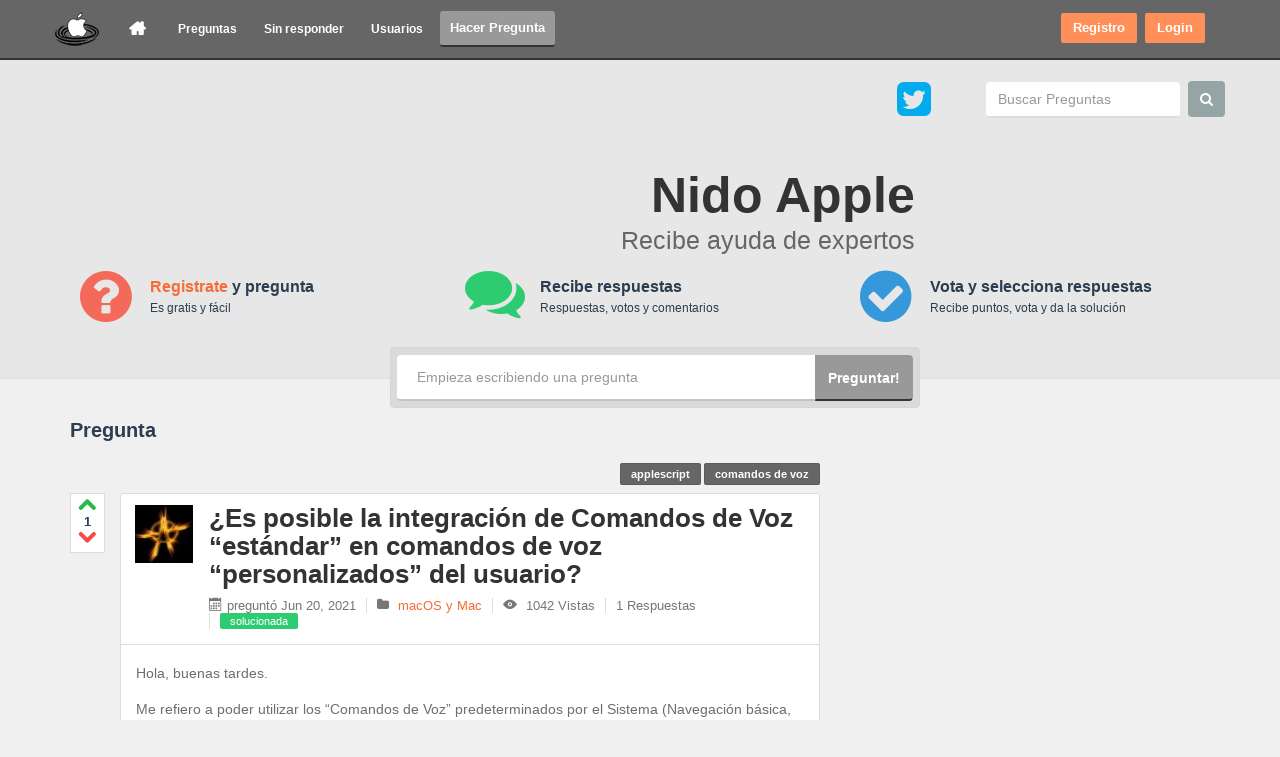

--- FILE ---
content_type: text/html; charset=utf-8
request_url: https://nidoapple.com/65751/posible-integraci%C3%B3n-comandos-est%C3%A1ndar-comandos-personalizados?show=65752
body_size: 83904
content:
<!DOCTYPE html>
<html lang="es-ES">
<head>

    <meta name="viewport" content="width=device-width, initial-scale=1.0">
        <meta http-equiv="content-type" content="text/html; charset=utf-8">
<title>¿Es posible la integración de Comandos de Voz “estándar” en comandos de voz “personalizados” del usuario? - Nido Apple</title>
<meta name="description" content="Hola, buenas tardes. Me refiero a poder utilizar los  Comandos de Voz  predeterminados por el ... , agradecería cualquier tipo de ayuda.  Salud!">
<meta name="keywords" content="macOS y Mac,applescript,comandos de voz">
<link rel="stylesheet" href="../qa-theme/dude/qa-styles.min.css?1.8.8">
<style>.qa-template-blog .qa-q-view-stats{float:right}.qa-template-blog .qa-q-view-stats .qa-view-count{margin:0;color:#fff}.qa-template-blog .qa-view-count{padding:8px 10px;background-color:#3498DB;cursor:pointer;color:#fff}.qa-template-blog .qa-q-view-avatar{top:60px}.qa-template-blog-search .qa-q-item-stats,.qa-template-blog-tag .qa-q-item-stats,.qa-template-blogs .qa-q-item-stats{float:right;margin-right:5px}.qa-template-blog-search .qa-view-count,.qa-template-blog-tag .qa-view-count,.qa-template-blogs .qa-view-count{margin:0;padding:3px 6px;background-color:#3498DB;color:#fff;font-size:12px;cursor:pointer}.qa-template-blog-search .qa-q-item-title,.qa-template-blog-tag .qa-q-item-title,.qa-template-blogs .qa-q-item-title{margin:5px 0 15px}.qa-template-blog-search .qa-q-item-title .entry-title,.qa-template-blog-tag .qa-q-item-title .entry-title,.qa-template-blogs .qa-q-item-title .entry-title{font-size:28px;line-height:32px}.qa-form-light-button-featured,.qa-form-light-button-unfeatured,.read-more-btn{background-position:8px center;font-size:16px;line-height:22px;text-indent:0;color:#fff}.qa-template-blog-search .qa-q-item-title a:hover,.qa-template-blog-tag .qa-q-item-title a:hover,.qa-template-blogs .qa-q-item-title a:hover{text-decoration:none}img.featured-image{margin-bottom:15px;display:block;max-width:100%}.qa-form-light-button-publish{background-image:url(../images/icons/approve-white.png);padding-left:18px}.qa-form-light-button-featured,.qa-form-light-button-unfeatured{margin:0;width:auto;padding:5px 10px}@media only screen and (min-width:768px){.qa-template-blogs .qa-suggest-next,.qa-template-blogs.grid{clear:both}.qa-template-blogs .qa-q-item-main{width:90%}.qa-template-blogs.grid .qa-q-list{max-width:100%}.qa-template-blogs.grid .qa-q-list-item{width:47.5%;margin-bottom:10px}.qa-template-blogs.grid .qa-q-item-main{width:100%;padding:5px}.qa-template-blogs.grid .qa-q-item-stats{display:none}}.qa-template-blogs.grid img.featured-image{max-height:280px}.q-list-item-read-more{margin:5px 0;display:block;min-height:35px}.read-more-btn{float:left;margin:0;width:auto;padding:5px 10px}#c_list_title,.qas-blog-ads-after-post{margin-top:15px}.read-more-btn:hover,.read-more-btn:visited{color:#fff;text-decoration:none}#c_list_title{padding:10px 20px;margin-bottom:5px;background:#2ecc71;color:#fff}.qas-blog-ads-before-post{margin-bottom:15px}.qas-blog-ads-full{margin:0 0 15px}
</style><style>.md-editor{display:block;border:1px solid #ddd}.md-editor .md-footer,.md-editor>.md-header{display:block;padding:6px 4px;background:#f5f5f5}.md-editor>.md-header{margin:0}.md-editor>.md-preview{background:#fff;border-top:1px dashed #ddd;border-bottom:1px dashed #ddd;min-height:10px;overflow:auto}.md-editor>textarea{font-family:Menlo,Monaco,Consolas,"Courier New",monospace;font-size:14px;outline:0;margin:0;display:block;padding:0;width:100%;border:0;border-top:1px dashed #ddd;border-bottom:1px dashed #ddd;border-radius:0;box-shadow:none;background:#eee}.md-editor>textarea:focus{box-shadow:none;background:#fff}.md-editor.active{border-color:#66afe9;outline:0;-webkit-box-shadow:inset 0 1px 1px rgba(0,0,0,.075),0 0 8px rgba(102,175,233,.6);box-shadow:inset 0 1px 1px rgba(0,0,0,.075),0 0 8px rgba(102,175,233,.6)}.md-editor .md-controls{float:right;padding:3px}.md-editor .md-controls .md-control{right:5px;color:#bebebe;padding:3px 3px 3px 10px}.md-editor .md-controls .md-control:hover{color:#333}.md-editor.md-fullscreen-mode{width:100%;height:100%;position:fixed;top:0;left:0;z-index:99999;padding:60px 30px 15px;background:#fff!important;border:0!important}.md-editor.md-fullscreen-mode .md-footer{display:none}.md-editor.md-fullscreen-mode .md-input,.md-editor.md-fullscreen-mode .md-preview{margin:0 auto!important;height:100%!important;font-size:20px!important;padding:20px!important;color:#999;line-height:1.6em!important;resize:none!important;box-shadow:none!important;background:#fff!important;border:0!important}.md-editor.md-fullscreen-mode .md-preview{color:#333;overflow:auto}.md-editor.md-fullscreen-mode .md-input:focus,.md-editor.md-fullscreen-mode .md-input:hover{color:#333;background:#fff!important}.md-editor.md-fullscreen-mode .md-header{background:0 0;text-align:center;position:fixed;width:100%;top:20px}.md-editor.md-fullscreen-mode .btn-group{float:none}.md-editor.md-fullscreen-mode .btn{border:0;background:0 0;color:#b3b3b3}.md-editor.md-fullscreen-mode .btn.active,.md-editor.md-fullscreen-mode .btn:active,.md-editor.md-fullscreen-mode .btn:focus,.md-editor.md-fullscreen-mode .btn:hover{box-shadow:none;color:#333}.md-editor.md-fullscreen-mode .md-fullscreen-controls{position:absolute;top:20px;right:20px;text-align:right;z-index:1002;display:block}.md-editor.md-fullscreen-mode .md-fullscreen-controls a{color:#b3b3b3;clear:right;margin:10px;width:30px;height:30px;text-align:center}.md-editor.md-fullscreen-mode .md-fullscreen-controls a:hover{color:#333;text-decoration:none}.md-editor.md-fullscreen-mode .md-editor{height:100%!important;position:relative}.md-editor .md-fullscreen-controls{display:none}.md-nooverflow{overflow:hidden;position:fixed;width:100%}.md-preview{padding: 8px;}
</style><link rel="stylesheet" href="//cdnjs.cloudflare.com/ajax/libs/highlight.js/8.6/styles/tomorrow.min.css">
<style>.user-mention{display:inline}.question-autocomplete{z-index:500!important}.question-autocomplete li.textcomplete-header>strong,.question-autocomplete li.textcomplete-item>a{padding:4px 10px}.question-autocomplete li.textcomplete-header>strong{display:block}.question-autocomplete li.textcomplete-item>a{cursor:pointer}.answer-form textarea{margin-bottom:0!important}.md-editor{margin-bottom:10px}.md-editor.md-fullscreen-mode{z-index:200!important}.md-footer{text-align:right}.md-footer .char-counter{margin-right:5px}
</style><style>.follow-btn{height:34px;line-height:23px!important;min-width:36px;padding:1px 5px!important;width:100%}
</style><link rel="stylesheet" href="../qa-plugin/q2a-social-share/css/social-share.css?1.6.1">
<style type="text/css"></style>
<link rel="canonical" href="https://nidoapple.com/65751/posible-integraci%C3%B3n-comandos-est%C3%A1ndar-comandos-personalizados">
<link rel="search" type="application/opensearchdescription+xml" title="Nido Apple" href="../opensearch.xml">
<!-- Global site tag (gtag.js) - Google Analytics -->
<script async src="https://www.googletagmanager.com/gtag/js?id=G-6H1S5ESL97"></script>
<script>
  window.dataLayer = window.dataLayer || [];
  function gtag(){dataLayer.push(arguments);}
  gtag('js', new Date());

  gtag('config', 'G-6H1S5ESL97');
</script>
<meta itemprop="name" content="¿Es posible la integración de Comandos de Voz “estándar” en comandos de voz “personalizados” del usuario?">
<script>
var qa_root = '..\/';
var qa_request = '65751\/posible-integración-comandos-estándar-comandos-personalizados';
</script>
<script src="../qa-content/jquery-3.5.1.min.js"></script>
<script src="../qa-content/qa-global.js?1.8.8"></script>
<script>
$(window).on('load', function() {
	qa_element_revealed=document.getElementById('anew');
});
</script>
<script>function qas_blog_ajax_post(t,e,n){jQuery.extend(e,{qa:"blog_ajax",qa_blog_operation:t,qa_root:qa_root,qa_request:qa_request}),jQuery.post(qas_blog_root,e,function(t){var e="QA_AJAX_RESPONSE",i=t.indexOf(e);n(i>=0?t.substr(i+e.length).replace(/^\s+/,"").split("\n"):[])},"text").error(function(t){t.readyState>0&&n([])})}function qas_blog_category_select(t,e){for(var n=e?e.split("/"):[],i=!0,o=0;o<=qa_cat_maxdepth;o++){var r=document.getElementById(t+"_"+o);if(r){if(o)if(o<n.length&&n[o].length)for(var s=n[o],a=0;a<r.options.length;a++)r.options[a].value==s&&(r.selectedIndex=a);else s=r.options[r.selectedIndex].value;else s="";if(r.qa_last_sel!==s){r.qa_last_sel=s;var u=document.getElementById(t+"_"+o+"_sub");u&&u.parentNode.removeChild(u),(s.length||0==o)&&((u=r.parentNode.insertBefore(document.createElement("span"),r.nextSibling)).id=t+"_"+o+"_sub",qa_show_waiting_after(u,!0),qas_blog_ajax_post("category",{categoryid:s},function(n,i){return function(o){if((s=document.getElementById(t+"_"+i+"_sub"))&&s.parentNode.removeChild(s),"1"==o[0]){n.qa_cat_desc=o[1];var r=!1;if(o.length>2){var s;(s=n.parentNode.insertBefore(document.createElement("span"),n.nextSibling)).id=t+"_"+i+"_sub",s.innerHTML=" ";var a=n.cloneNode(!1);a.name=a.id=t+"_"+(i+1),a.options.length=0,(i?qa_cat_allownosub:qa_cat_allownone)&&(a.options[0]=new Option(i?"":n.options[0].text,"",!0,!0));for(var u=2;u<o.length;u++){var h=o[u].split("/");String(qa_cat_exclude).length&&String(qa_cat_exclude)==h[0]||(a.options[a.options.length]=new Option(h.slice(1).join("/"),h[0]),r=!0)}r&&(s.appendChild(a),qas_blog_category_select(t,e)),0==i&&(n.style.display="none")}r||qas_blog_set_category_description(t)}else"0"==o[0]?alert(o[1]):qa_ajax_error()}}(r,o)),i=!1);break}}}i&&qas_blog_set_category_description(t)}function qas_blog_set_category_description(t){var e=document.getElementById(t+"_note");if(e){desc="";for(var n=1;n<=qa_cat_maxdepth;n++){var i=document.getElementById(t+"_"+n);i&&i.options[i.selectedIndex].value.length&&(desc=i.qa_cat_desc)}e.innerHTML=desc}}function qas_blog_tag_click(t){var e=document.getElementById("tags"),n=qa_tag_typed_parts(e),i=qa_html_unescape(t.innerHTML.replace(/<[^>]*>/g,"")),o=qa_tag_onlycomma?", ":" ",r=n.typed&&i.toLowerCase().indexOf(n.typed.toLowerCase())>=0?n.before+o+i+o+n.after+o:e.value+o+i+o;return qa_tag_onlycomma?e.value=r.replace(/[\s,]*,[\s,]*/g,", ").replace(/^[\s,]+/g,""):e.value=r.replace(/[\s,]+/g," ").replace(/^[\s,]+/g,""),e.focus(),qas_blog_tag_hints(),!1}function qas_blog_tag_hints(t){var e=document.getElementById("tags"),n="",i=!1;if(qas_blog_tags_complete&&!t){var o=qa_tag_typed_parts(e);o.typed&&(i=!!(n=qa_tags_to_html(qa_html_unescape(qa_tags_examples+","+qas_blog_tags_complete).split(","),o.typed.toLowerCase())))}qa_tags_examples&&!i&&(n=qa_tags_to_html(qa_html_unescape(qa_tags_examples).split(","),null)),document.getElementById("tag_examples_title").style.display=n&&!i?"":"none",document.getElementById("tag_complete_title").style.display=n&&i?"":"none",document.getElementById("tag_hints").innerHTML=n}function qas_blog_submit_comment(t,e,n){var i=qa_form_params("c_form_"+e);return i.c_postid=t,i.c_parentid=e,qas_blog_ajax_post("comment",i,function(t){if("1"==t[0]){var n=document.getElementById("c"+e+"_list");n.innerHTML=t.slice(2).join("\n"),n.style.display="";var i=document.getElementById("c"+e);i.qa_disabled=!0;var o=document.getElementById(t[1]);o&&(o.style.display="none",qa_reveal(o,"comment")),qa_conceal(i,"form")}else"0"==t[0]?document.forms["c_form_"+e].submit():qa_ajax_error()}),qa_show_waiting_after(n,!1),!1}function qas_blog_show_comments(t,e,n){var i={};return i.c_questionid=t,i.c_parentid=e,qas_blog_ajax_post("show_cs",i,function(t){if("1"==t[0]){var n=document.getElementById("c"+e+"_list");n.innerHTML=t.slice(1).join("\n"),n.style.display="none",qa_reveal(n,"comments")}else qa_ajax_error()}),qa_show_waiting_after(n,!0),!1}function qas_blog_favorite_click(t){var e=t.name.split("_"),n=t.form.elements.code.value;return qas_blog_ajax_post("favorite",{entitytype:e[1],entityid:e[2],favorite:parseInt(e[3]),code:n},function(e){"1"==e[0]?qa_set_inner_html(document.getElementById("favoriting"),"favoriting",e.slice(1).join("\n")):"0"==e[0]?(alert(e[1]),qa_hide_waiting(t)):qa_ajax_error()}),qa_show_waiting_after(t,!1),!1}(function(){function t(){}function e(t,e){for(var n=t.length;n--;)if(t[n].listener===e)return n;return-1}function n(t){return function(){return this[t].apply(this,arguments)}}var i=t.prototype,o=this,r=o.EventEmitter;i.getListeners=function(t){var e,n,i=this._getEvents();if("object"==typeof t){e={};for(n in i)i.hasOwnProperty(n)&&t.test(n)&&(e[n]=i[n])}else e=i[t]||(i[t]=[]);return e},i.flattenListeners=function(t){var e,n=[];for(e=0;t.length>e;e+=1)n.push(t[e].listener);return n},i.getListenersAsObject=function(t){var e,n=this.getListeners(t);return n instanceof Array&&((e={})[t]=n),e||n},i.addListener=function(t,n){var i,o=this.getListenersAsObject(t),r="object"==typeof n;for(i in o)o.hasOwnProperty(i)&&-1===e(o[i],n)&&o[i].push(r?n:{listener:n,once:!1});return this},i.on=n("addListener"),i.addOnceListener=function(t,e){return this.addListener(t,{listener:e,once:!0})},i.once=n("addOnceListener"),i.defineEvent=function(t){return this.getListeners(t),this},i.defineEvents=function(t){for(var e=0;t.length>e;e+=1)this.defineEvent(t[e]);return this},i.removeListener=function(t,n){var i,o,r=this.getListenersAsObject(t);for(o in r)r.hasOwnProperty(o)&&(i=e(r[o],n),-1!==i&&r[o].splice(i,1));return this},i.off=n("removeListener"),i.addListeners=function(t,e){return this.manipulateListeners(!1,t,e)},i.removeListeners=function(t,e){return this.manipulateListeners(!0,t,e)},i.manipulateListeners=function(t,e,n){var i,o,r=t?this.removeListener:this.addListener,s=t?this.removeListeners:this.addListeners;if("object"!=typeof e||e instanceof RegExp)for(i=n.length;i--;)r.call(this,e,n[i]);else for(i in e)e.hasOwnProperty(i)&&(o=e[i])&&("function"==typeof o?r.call(this,i,o):s.call(this,i,o));return this},i.removeEvent=function(t){var e,n=typeof t,i=this._getEvents();if("string"===n)delete i[t];else if("object"===n)for(e in i)i.hasOwnProperty(e)&&t.test(e)&&delete i[e];else delete this._events;return this},i.removeAllListeners=n("removeEvent"),i.emitEvent=function(t,e){var n,i,o,r,s=this.getListenersAsObject(t);for(o in s)if(s.hasOwnProperty(o))for(i=s[o].length;i--;)n=s[o][i],!0===n.once&&this.removeListener(t,n.listener),r=n.listener.apply(this,e||[]),r===this._getOnceReturnValue()&&this.removeListener(t,n.listener);return this},i.trigger=n("emitEvent"),i.emit=function(t){var e=Array.prototype.slice.call(arguments,1);return this.emitEvent(t,e)},i.setOnceReturnValue=function(t){return this._onceReturnValue=t,this},i._getOnceReturnValue=function(){return!this.hasOwnProperty("_onceReturnValue")||this._onceReturnValue},i._getEvents=function(){return this._events||(this._events={})},t.noConflict=function(){return o.EventEmitter=r,t},"function"==typeof define&&define.amd?define("eventEmitter/EventEmitter",[],function(){return t}):"object"==typeof module&&module.exports?module.exports=t:this.EventEmitter=t}).call(this),function(t){function e(e){var n=t.event;return n.target=n.target||n.srcElement||e,n}var n=document.documentElement,i=function(){};n.addEventListener?i=function(t,e,n){t.addEventListener(e,n,!1)}:n.attachEvent&&(i=function(t,n,i){t[n+i]=i.handleEvent?function(){var n=e(t);i.handleEvent.call(i,n)}:function(){var n=e(t);i.call(t,n)},t.attachEvent("on"+n,t[n+i])});var o=function(){};n.removeEventListener?o=function(t,e,n){t.removeEventListener(e,n,!1)}:n.detachEvent&&(o=function(t,e,n){t.detachEvent("on"+e,t[e+n]);try{delete t[e+n]}catch(i){t[e+n]=void 0}});var r={bind:i,unbind:o};"function"==typeof define&&define.amd?define("eventie/eventie",r):t.eventie=r}(this),function(t,e){"function"==typeof define&&define.amd?define(["eventEmitter/EventEmitter","eventie/eventie"],function(n,i){return e(t,n,i)}):"object"==typeof exports?module.exports=e(t,require("wolfy87-eventemitter"),require("eventie")):t.imagesLoaded=e(t,t.EventEmitter,t.eventie)}(window,function(t,e,n){function i(t,e){for(var n in e)t[n]=e[n];return t}function o(t){var e,n=[];if(e=t,"[object Array]"===c.call(e))n=t;else if("number"==typeof t.length)for(var i=0,o=t.length;o>i;i++)n.push(t[i]);else n.push(t);return n}function r(t,e,n){if(!(this instanceof r))return new r(t,e);"string"==typeof t&&(t=document.querySelectorAll(t)),this.elements=o(t),this.options=i({},this.options),"function"==typeof e?n=e:i(this.options,e),n&&this.on("always",n),this.getImages(),u&&(this.jqDeferred=new u.Deferred);var s=this;setTimeout(function(){s.check()})}function s(t){this.img=t}function a(t){this.src=t,l[t]=this}var u=t.jQuery,h=t.console,p=void 0!==h,c=Object.prototype.toString;r.prototype=new e,r.prototype.options={},r.prototype.getImages=function(){this.images=[];for(var t=0,e=this.elements.length;e>t;t++){var n=this.elements[t];"IMG"===n.nodeName&&this.addImage(n);var i=n.nodeType;if(i&&(1===i||9===i||11===i))for(var o=n.querySelectorAll("img"),r=0,s=o.length;s>r;r++){var a=o[r];this.addImage(a)}}},r.prototype.addImage=function(t){var e=new s(t);this.images.push(e)},r.prototype.check=function(){function t(t,o){return e.options.debug&&p&&h.log("confirm",t,o),e.progress(t),++n===i&&e.complete(),!0}var e=this,n=0,i=this.images.length;if(this.hasAnyBroken=!1,i)for(var o=0;i>o;o++){var r=this.images[o];r.on("confirm",t),r.check()}else this.complete()},r.prototype.progress=function(t){this.hasAnyBroken=this.hasAnyBroken||!t.isLoaded;var e=this;setTimeout(function(){e.emit("progress",e,t),e.jqDeferred&&e.jqDeferred.notify&&e.jqDeferred.notify(e,t)})},r.prototype.complete=function(){var t=this.hasAnyBroken?"fail":"done";this.isComplete=!0;var e=this;setTimeout(function(){if(e.emit(t,e),e.emit("always",e),e.jqDeferred){var n=e.hasAnyBroken?"reject":"resolve";e.jqDeferred[n](e)}})},u&&(u.fn.imagesLoaded=function(t,e){return new r(this,t,e).jqDeferred.promise(u(this))}),s.prototype=new e,s.prototype.check=function(){var t=l[this.img.src]||new a(this.img.src);if(t.isConfirmed)this.confirm(t.isLoaded,"cached was confirmed");else if(this.img.complete&&void 0!==this.img.naturalWidth)this.confirm(0!==this.img.naturalWidth,"naturalWidth");else{var e=this;t.on("confirm",function(t,n){return e.confirm(t.isLoaded,n),!0}),t.check()}},s.prototype.confirm=function(t,e){this.isLoaded=t,this.emit("confirm",this,e)};var l={};return a.prototype=new e,a.prototype.check=function(){if(!this.isChecked){var t=new Image;n.bind(t,"load",this),n.bind(t,"error",this),t.src=this.src,this.isChecked=!0}},a.prototype.handleEvent=function(t){var e="on"+t.type;this[e]&&this[e](t)},a.prototype.onload=function(t){this.confirm(!0,"onload"),this.unbindProxyEvents(t)},a.prototype.onerror=function(t){this.confirm(!1,"onerror"),this.unbindProxyEvents(t)},a.prototype.confirm=function(t,e){this.isConfirmed=!0,this.isLoaded=t,this.emit("confirm",this,e)},a.prototype.unbindProxyEvents=function(t){n.unbind(t.target,"load",this),n.unbind(t.target,"error",this)},r}),function(t){function e(){}function n(t){if(t){var n="undefined"==typeof console?e:function(t){console.error(t)};return t.bridget=function(e,o){var r,s,a;(a=o).prototype.option||(a.prototype.option=function(e){t.isPlainObject(e)&&(this.options=t.extend(!0,this.options,e))}),r=e,s=o,t.fn[r]=function(e){if("string"==typeof e){for(var o=i.call(arguments,1),a=0,u=this.length;u>a;a++){var h=this[a],p=t.data(h,r);if(p)if(t.isFunction(p[e])&&"_"!==e.charAt(0)){var c=p[e].apply(p,o);if(void 0!==c)return c}else n("no such method '"+e+"' for "+r+" instance");else n("cannot call methods on "+r+" prior to initialization; attempted to call '"+e+"'")}return this}return this.each(function(){var n=t.data(this,r);n?(n.option(e),n._init()):(n=new s(this,e),t.data(this,r,n))})}},t.bridget}}var i=Array.prototype.slice;"function"==typeof define&&define.amd?define("jquery-bridget/jquery.bridget",["jquery"],n):n("object"==typeof exports?require("jquery"):t.jQuery)}(window),function(t){function e(e){var n=t.event;return n.target=n.target||n.srcElement||e,n}var n=document.documentElement,i=function(){};n.addEventListener?i=function(t,e,n){t.addEventListener(e,n,!1)}:n.attachEvent&&(i=function(t,n,i){t[n+i]=i.handleEvent?function(){var n=e(t);i.handleEvent.call(i,n)}:function(){var n=e(t);i.call(t,n)},t.attachEvent("on"+n,t[n+i])});var o=function(){};n.removeEventListener?o=function(t,e,n){t.removeEventListener(e,n,!1)}:n.detachEvent&&(o=function(t,e,n){t.detachEvent("on"+e,t[e+n]);try{delete t[e+n]}catch(i){t[e+n]=void 0}});var r={bind:i,unbind:o};"function"==typeof define&&define.amd?define("eventie/eventie",r):"object"==typeof exports?module.exports=r:t.eventie=r}(this),function(t){function e(t){"function"==typeof t&&(e.isReady?t():s.push(t))}function n(t){var n="readystatechange"===t.type&&"complete"!==r.readyState;e.isReady||n||i()}function i(){e.isReady=!0;for(var t=0,n=s.length;n>t;t++){(0,s[t])()}}function o(o){return"complete"===r.readyState?i():(o.bind(r,"DOMContentLoaded",n),o.bind(r,"readystatechange",n),o.bind(t,"load",n)),e}var r=t.document,s=[];e.isReady=!1,"function"==typeof define&&define.amd?define("doc-ready/doc-ready",["eventie/eventie"],o):"object"==typeof exports?module.exports=o(require("eventie")):t.docReady=o(t.eventie)}(window),function(){function t(){}function e(t,e){for(var n=t.length;n--;)if(t[n].listener===e)return n;return-1}function n(t){return function(){return this[t].apply(this,arguments)}}var i=t.prototype,o=this,r=o.EventEmitter;i.getListeners=function(t){var e,n,i=this._getEvents();if(t instanceof RegExp){e={};for(n in i)i.hasOwnProperty(n)&&t.test(n)&&(e[n]=i[n])}else e=i[t]||(i[t]=[]);return e},i.flattenListeners=function(t){var e,n=[];for(e=0;e<t.length;e+=1)n.push(t[e].listener);return n},i.getListenersAsObject=function(t){var e,n=this.getListeners(t);return n instanceof Array&&((e={})[t]=n),e||n},i.addListener=function(t,n){var i,o=this.getListenersAsObject(t),r="object"==typeof n;for(i in o)o.hasOwnProperty(i)&&-1===e(o[i],n)&&o[i].push(r?n:{listener:n,once:!1});return this},i.on=n("addListener"),i.addOnceListener=function(t,e){return this.addListener(t,{listener:e,once:!0})},i.once=n("addOnceListener"),i.defineEvent=function(t){return this.getListeners(t),this},i.defineEvents=function(t){for(var e=0;e<t.length;e+=1)this.defineEvent(t[e]);return this},i.removeListener=function(t,n){var i,o,r=this.getListenersAsObject(t);for(o in r)r.hasOwnProperty(o)&&(i=e(r[o],n),-1!==i&&r[o].splice(i,1));return this},i.off=n("removeListener"),i.addListeners=function(t,e){return this.manipulateListeners(!1,t,e)},i.removeListeners=function(t,e){return this.manipulateListeners(!0,t,e)},i.manipulateListeners=function(t,e,n){var i,o,r=t?this.removeListener:this.addListener,s=t?this.removeListeners:this.addListeners;if("object"!=typeof e||e instanceof RegExp)for(i=n.length;i--;)r.call(this,e,n[i]);else for(i in e)e.hasOwnProperty(i)&&(o=e[i])&&("function"==typeof o?r.call(this,i,o):s.call(this,i,o));return this},i.removeEvent=function(t){var e,n=typeof t,i=this._getEvents();if("string"===n)delete i[t];else if(t instanceof RegExp)for(e in i)i.hasOwnProperty(e)&&t.test(e)&&delete i[e];else delete this._events;return this},i.removeAllListeners=n("removeEvent"),i.emitEvent=function(t,e){var n,i,o,r,s=this.getListenersAsObject(t);for(o in s)if(s.hasOwnProperty(o))for(i=s[o].length;i--;)n=s[o][i],!0===n.once&&this.removeListener(t,n.listener),r=n.listener.apply(this,e||[]),r===this._getOnceReturnValue()&&this.removeListener(t,n.listener);return this},i.trigger=n("emitEvent"),i.emit=function(t){var e=Array.prototype.slice.call(arguments,1);return this.emitEvent(t,e)},i.setOnceReturnValue=function(t){return this._onceReturnValue=t,this},i._getOnceReturnValue=function(){return!this.hasOwnProperty("_onceReturnValue")||this._onceReturnValue},i._getEvents=function(){return this._events||(this._events={})},t.noConflict=function(){return o.EventEmitter=r,t},"function"==typeof define&&define.amd?define("eventEmitter/EventEmitter",[],function(){return t}):"object"==typeof module&&module.exports?module.exports=t:o.EventEmitter=t}.call(this),function(t){function e(t){if(t){if("string"==typeof i[t])return t;t=t.charAt(0).toUpperCase()+t.slice(1);for(var e,o=0,r=n.length;r>o;o++)if(e=n[o]+t,"string"==typeof i[e])return e}}var n="Webkit Moz ms Ms O".split(" "),i=document.documentElement.style;"function"==typeof define&&define.amd?define("get-style-property/get-style-property",[],function(){return e}):"object"==typeof exports?module.exports=e:t.getStyleProperty=e}(window),function(t){function e(t){var e=parseFloat(t);return-1===t.indexOf("%")&&!isNaN(e)&&e}function n(n){function r(e,n){if(t.getComputedStyle||-1===n.indexOf("%"))return n;var i=e.style,o=i.left,r=e.runtimeStyle,s=r&&r.left;return s&&(r.left=e.currentStyle.left),i.left=n,n=i.pixelLeft,i.left=o,s&&(r.left=s),n}var s,a,u,h=!1;return function(p){if(function(){if(!h){h=!0;var o=t.getComputedStyle;if(l=o?function(t){return o(t,null)}:function(t){return t.currentStyle},s=function(t){var e=l(t);return e||i("Style returned "+e+". Are you running this code in a hidden iframe on Firefox? See http://bit.ly/getsizebug1"),e},a=n("boxSizing")){var r=document.createElement("div");r.style.width="200px",r.style.padding="1px 2px 3px 4px",r.style.borderStyle="solid",r.style.borderWidth="1px 2px 3px 4px",r.style[a]="border-box";var p=document.body||document.documentElement;p.appendChild(r);var c=s(r);u=200===e(c.width),p.removeChild(r)}}var l}(),"string"==typeof p&&(p=document.querySelector(p)),p&&"object"==typeof p&&p.nodeType){var c=s(p);if("none"===c.display)return function(){for(var t={width:0,height:0,innerWidth:0,innerHeight:0,outerWidth:0,outerHeight:0},e=0,n=o.length;n>e;e++)t[o[e]]=0;return t}();var l={};l.width=p.offsetWidth,l.height=p.offsetHeight;for(var f=l.isBorderBox=!(!a||!c[a]||"border-box"!==c[a]),d=0,m=o.length;m>d;d++){var y=o[d],g=c[y];g=r(p,g);var v=parseFloat(g);l[y]=isNaN(v)?0:v}var _=l.paddingLeft+l.paddingRight,b=l.paddingTop+l.paddingBottom,E=l.marginLeft+l.marginRight,L=l.marginTop+l.marginBottom,q=l.borderLeftWidth+l.borderRightWidth,x=l.borderTopWidth+l.borderBottomWidth,w=f&&u,I=e(c.width);!1!==I&&(l.width=I+(w?0:_+q));var O=e(c.height);return!1!==O&&(l.height=O+(w?0:b+x)),l.innerWidth=l.width-(_+q),l.innerHeight=l.height-(b+x),l.outerWidth=l.width+E,l.outerHeight=l.height+L,l}}}var i="undefined"==typeof console?function(){}:function(t){console.error(t)},o=["paddingLeft","paddingRight","paddingTop","paddingBottom","marginLeft","marginRight","marginTop","marginBottom","borderLeftWidth","borderRightWidth","borderTopWidth","borderBottomWidth"];"function"==typeof define&&define.amd?define("get-size/get-size",["get-style-property/get-style-property"],n):"object"==typeof exports?module.exports=n(require("desandro-get-style-property")):t.getSize=n(t.getStyleProperty)}(window),function(t){function e(t,e){return t[o](e)}function n(t){t.parentNode||document.createDocumentFragment().appendChild(t)}var i,o=function(){if(t.matchesSelector)return"matchesSelector";for(var e=["webkit","moz","ms","o"],n=0,i=e.length;i>n;n++){var o=e[n]+"MatchesSelector";if(t[o])return o}}();if(o){var r=e(document.createElement("div"),"div");i=r?e:function(t,i){return n(t),e(t,i)}}else i=function(t,e){n(t);for(var i=t.parentNode.querySelectorAll(e),o=0,r=i.length;r>o;o++)if(i[o]===t)return!0;return!1};"function"==typeof define&&define.amd?define("matches-selector/matches-selector",[],function(){return i}):"object"==typeof exports?module.exports=i:window.matchesSelector=i}(Element.prototype),function(t){function e(t,e,n){function o(t,e){t&&(this.element=t,this.layout=e,this.position={x:0,y:0},this._create())}var r=n("transition"),s=n("transform"),a=r&&s,u=!!n("perspective"),h={WebkitTransition:"webkitTransitionEnd",MozTransition:"transitionend",OTransition:"otransitionend",transition:"transitionend"}[r],p=["transform","transition","transitionDuration","transitionProperty"],c=function(){for(var t={},e=0,i=p.length;i>e;e++){var o=p[e],r=n(o);r&&r!==o&&(t[o]=r)}return t}();(function(t,e){for(var n in e)t[n]=e[n]})(o.prototype,t.prototype),o.prototype._create=function(){this._transn={ingProperties:{},clean:{},onEnd:{}},this.css({position:"absolute"})},o.prototype.handleEvent=function(t){var e="on"+t.type;this[e]&&this[e](t)},o.prototype.getSize=function(){this.size=e(this.element)},o.prototype.css=function(t){var e=this.element.style;for(var n in t){e[c[n]||n]=t[n]}},o.prototype.getPosition=function(){var t=i(this.element),e=this.layout.options,n=e.isOriginLeft,o=e.isOriginTop,r=parseInt(t[n?"left":"right"],10),s=parseInt(t[o?"top":"bottom"],10);r=isNaN(r)?0:r,s=isNaN(s)?0:s;var a=this.layout.size;r-=n?a.paddingLeft:a.paddingRight,s-=o?a.paddingTop:a.paddingBottom,this.position.x=r,this.position.y=s},o.prototype.layoutPosition=function(){var t=this.layout.size,e=this.layout.options,n={};e.isOriginLeft?(n.left=this.position.x+t.paddingLeft+"px",n.right=""):(n.right=this.position.x+t.paddingRight+"px",n.left=""),e.isOriginTop?(n.top=this.position.y+t.paddingTop+"px",n.bottom=""):(n.bottom=this.position.y+t.paddingBottom+"px",n.top=""),this.css(n),this.emitEvent("layout",[this])};var l=u?function(t,e){return"translate3d("+t+"px, "+e+"px, 0)"}:function(t,e){return"translate("+t+"px, "+e+"px)"};o.prototype._transitionTo=function(t,e){this.getPosition();var n=this.position.x,i=this.position.y,o=parseInt(t,10),r=parseInt(e,10),s=o===this.position.x&&r===this.position.y;if(this.setPosition(t,e),!s||this.isTransitioning){var a=t-n,u=e-i,h={},p=this.layout.options;a=p.isOriginLeft?a:-a,u=p.isOriginTop?u:-u,h.transform=l(a,u),this.transition({to:h,onTransitionEnd:{transform:this.layoutPosition},isCleaning:!0})}else this.layoutPosition()},o.prototype.goTo=function(t,e){this.setPosition(t,e),this.layoutPosition()},o.prototype.moveTo=a?o.prototype._transitionTo:o.prototype.goTo,o.prototype.setPosition=function(t,e){this.position.x=parseInt(t,10),this.position.y=parseInt(e,10)},o.prototype._nonTransition=function(t){this.css(t.to),t.isCleaning&&this._removeStyles(t.to);for(var e in t.onTransitionEnd)t.onTransitionEnd[e].call(this)},o.prototype._transition=function(t){if(parseFloat(this.layout.options.transitionDuration)){var e=this._transn;for(var n in t.onTransitionEnd)e.onEnd[n]=t.onTransitionEnd[n];for(n in t.to)e.ingProperties[n]=!0,t.isCleaning&&(e.clean[n]=!0);if(t.from){this.css(t.from);this.element.offsetHeight;null}this.enableTransition(t.to),this.css(t.to),this.isTransitioning=!0}else this._nonTransition(t)};var f=s&&s.replace(/([A-Z])/g,function(t){return"-"+t.toLowerCase()})+",opacity";o.prototype.enableTransition=function(){this.isTransitioning||(this.css({transitionProperty:f,transitionDuration:this.layout.options.transitionDuration}),this.element.addEventListener(h,this,!1))},o.prototype.transition=o.prototype[r?"_transition":"_nonTransition"],o.prototype.onwebkitTransitionEnd=function(t){this.ontransitionend(t)},o.prototype.onotransitionend=function(t){this.ontransitionend(t)};var d={"-webkit-transform":"transform","-moz-transform":"transform","-o-transform":"transform"};o.prototype.ontransitionend=function(t){if(t.target===this.element){var e=this._transn,n=d[t.propertyName]||t.propertyName;if(delete e.ingProperties[n],function(t){for(var e in t)return!1;return!0}(e.ingProperties)&&this.disableTransition(),n in e.clean&&(this.element.style[t.propertyName]="",delete e.clean[n]),n in e.onEnd)e.onEnd[n].call(this),delete e.onEnd[n];this.emitEvent("transitionEnd",[this])}},o.prototype.disableTransition=function(){this.removeTransitionStyles(),this.element.removeEventListener(h,this,!1),this.isTransitioning=!1},o.prototype._removeStyles=function(t){var e={};for(var n in t)e[n]="";this.css(e)};var m={transitionProperty:"",transitionDuration:""};return o.prototype.removeTransitionStyles=function(){this.css(m)},o.prototype.removeElem=function(){this.element.parentNode.removeChild(this.element),this.emitEvent("remove",[this])},o.prototype.remove=function(){if(r&&parseFloat(this.layout.options.transitionDuration)){var t=this;this.on("transitionEnd",function(){return t.removeElem(),!0}),this.hide()}else this.removeElem()},o.prototype.reveal=function(){delete this.isHidden,this.css({display:""});var t=this.layout.options;this.transition({from:t.hiddenStyle,to:t.visibleStyle,isCleaning:!0})},o.prototype.hide=function(){this.isHidden=!0,this.css({display:""});var t=this.layout.options;this.transition({from:t.visibleStyle,to:t.hiddenStyle,isCleaning:!0,onTransitionEnd:{opacity:function(){this.isHidden&&this.css({display:"none"})}}})},o.prototype.destroy=function(){this.css({position:"",left:"",right:"",top:"",bottom:"",transition:"",transform:""})},o}var n=t.getComputedStyle,i=n?function(t){return n(t,null)}:function(t){return t.currentStyle};"function"==typeof define&&define.amd?define("outlayer/item",["eventEmitter/EventEmitter","get-size/get-size","get-style-property/get-style-property"],e):"object"==typeof exports?module.exports=e(require("wolfy87-eventemitter"),require("get-size"),require("desandro-get-style-property")):(t.Outlayer={},t.Outlayer.Item=e(t.EventEmitter,t.getSize,t.getStyleProperty))}(window),function(t){function e(t,e){for(var n in e)t[n]=e[n];return t}function n(t){var e,n=[];if(e=t,"[object Array]"===h.call(e))n=t;else if(t&&"number"==typeof t.length)for(var i=0,o=t.length;o>i;i++)n.push(t[i]);else n.push(t);return n}function i(t,e){var n=c(e,t);-1!==n&&e.splice(n,1)}function o(o,h,c,l,f,d){function m(t,n){if("string"==typeof t&&(t=r.querySelector(t)),t&&p(t)){this.element=t,this.options=e({},this.constructor.defaults),this.option(n);var i=++y;this.element.outlayerGUID=i,g[i]=this,this._create(),this.options.isInitLayout&&this.layout()}else s&&s.error("Bad "+this.constructor.namespace+" element: "+t)}var y=0,g={};return m.namespace="outlayer",m.Item=d,m.defaults={containerStyle:{position:"relative"},isInitLayout:!0,isOriginLeft:!0,isOriginTop:!0,isResizeBound:!0,isResizingContainer:!0,transitionDuration:"0.4s",hiddenStyle:{opacity:0,transform:"scale(0.001)"},visibleStyle:{opacity:1,transform:"scale(1)"}},e(m.prototype,c.prototype),m.prototype.option=function(t){e(this.options,t)},m.prototype._create=function(){this.reloadItems(),this.stamps=[],this.stamp(this.options.stamp),e(this.element.style,this.options.containerStyle),this.options.isResizeBound&&this.bindResize()},m.prototype.reloadItems=function(){this.items=this._itemize(this.element.children)},m.prototype._itemize=function(t){for(var e=this._filterFindItemElements(t),n=this.constructor.Item,i=[],o=0,r=e.length;r>o;o++){var s=new n(e[o],this);i.push(s)}return i},m.prototype._filterFindItemElements=function(t){t=n(t);for(var e=this.options.itemSelector,i=[],o=0,r=t.length;r>o;o++){var s=t[o];if(p(s))if(e){f(s,e)&&i.push(s);for(var a=s.querySelectorAll(e),u=0,h=a.length;h>u;u++)i.push(a[u])}else i.push(s)}return i},m.prototype.getItemElements=function(){for(var t=[],e=0,n=this.items.length;n>e;e++)t.push(this.items[e].element);return t},m.prototype.layout=function(){this._resetLayout(),this._manageStamps();var t=void 0!==this.options.isLayoutInstant?this.options.isLayoutInstant:!this._isLayoutInited;this.layoutItems(this.items,t),this._isLayoutInited=!0},m.prototype._init=m.prototype.layout,m.prototype._resetLayout=function(){this.getSize()},m.prototype.getSize=function(){this.size=l(this.element)},m.prototype._getMeasurement=function(t,e){var n,i=this.options[t];i?("string"==typeof i?n=this.element.querySelector(i):p(i)&&(n=i),this[t]=n?l(n)[e]:i):this[t]=0},m.prototype.layoutItems=function(t,e){t=this._getItemsForLayout(t),this._layoutItems(t,e),this._postLayout()},m.prototype._getItemsForLayout=function(t){for(var e=[],n=0,i=t.length;i>n;n++){var o=t[n];o.isIgnored||e.push(o)}return e},m.prototype._layoutItems=function(t,e){function n(){i.emitEvent("layoutComplete",[i,t])}var i=this;if(t&&t.length){this._itemsOn(t,"layout",n);for(var o=[],r=0,s=t.length;s>r;r++){var a=t[r],u=this._getItemLayoutPosition(a);u.item=a,u.isInstant=e||a.isLayoutInstant,o.push(u)}this._processLayoutQueue(o)}else n()},m.prototype._getItemLayoutPosition=function(){return{x:0,y:0}},m.prototype._processLayoutQueue=function(t){for(var e=0,n=t.length;n>e;e++){var i=t[e];this._positionItem(i.item,i.x,i.y,i.isInstant)}},m.prototype._positionItem=function(t,e,n,i){i?t.goTo(e,n):t.moveTo(e,n)},m.prototype._postLayout=function(){this.resizeContainer()},m.prototype.resizeContainer=function(){if(this.options.isResizingContainer){var t=this._getContainerSize();t&&(this._setContainerMeasure(t.width,!0),this._setContainerMeasure(t.height,!1))}},m.prototype._getContainerSize=u,m.prototype._setContainerMeasure=function(t,e){if(void 0!==t){var n=this.size;n.isBorderBox&&(t+=e?n.paddingLeft+n.paddingRight+n.borderLeftWidth+n.borderRightWidth:n.paddingBottom+n.paddingTop+n.borderTopWidth+n.borderBottomWidth),t=Math.max(t,0),this.element.style[e?"width":"height"]=t+"px"}},m.prototype._itemsOn=function(t,e,n){function i(){return++o===r&&n.call(s),!0}for(var o=0,r=t.length,s=this,a=0,u=t.length;u>a;a++){t[a].on(e,i)}},m.prototype.ignore=function(t){var e=this.getItem(t);e&&(e.isIgnored=!0)},m.prototype.unignore=function(t){var e=this.getItem(t);e&&delete e.isIgnored},m.prototype.stamp=function(t){if(t=this._find(t)){this.stamps=this.stamps.concat(t);for(var e=0,n=t.length;n>e;e++){var i=t[e];this.ignore(i)}}},m.prototype.unstamp=function(t){if(t=this._find(t))for(var e=0,n=t.length;n>e;e++){var o=t[e];i(o,this.stamps),this.unignore(o)}},m.prototype._find=function(t){return t?("string"==typeof t&&(t=this.element.querySelectorAll(t)),t=n(t)):void 0},m.prototype._manageStamps=function(){if(this.stamps&&this.stamps.length){this._getBoundingRect();for(var t=0,e=this.stamps.length;e>t;t++){var n=this.stamps[t];this._manageStamp(n)}}},m.prototype._getBoundingRect=function(){var t=this.element.getBoundingClientRect(),e=this.size;this._boundingRect={left:t.left+e.paddingLeft+e.borderLeftWidth,top:t.top+e.paddingTop+e.borderTopWidth,right:t.right-(e.paddingRight+e.borderRightWidth),bottom:t.bottom-(e.paddingBottom+e.borderBottomWidth)}},m.prototype._manageStamp=u,m.prototype._getElementOffset=function(t){var e=t.getBoundingClientRect(),n=this._boundingRect,i=l(t);return{left:e.left-n.left-i.marginLeft,top:e.top-n.top-i.marginTop,right:n.right-e.right-i.marginRight,bottom:n.bottom-e.bottom-i.marginBottom}},m.prototype.handleEvent=function(t){var e="on"+t.type;this[e]&&this[e](t)},m.prototype.bindResize=function(){this.isResizeBound||(o.bind(t,"resize",this),this.isResizeBound=!0)},m.prototype.unbindResize=function(){this.isResizeBound&&o.unbind(t,"resize",this),this.isResizeBound=!1},m.prototype.onresize=function(){this.resizeTimeout&&clearTimeout(this.resizeTimeout);var t=this;this.resizeTimeout=setTimeout(function(){t.resize(),delete t.resizeTimeout},100)},m.prototype.resize=function(){this.isResizeBound&&this.needsResizeLayout()&&this.layout()},m.prototype.needsResizeLayout=function(){var t=l(this.element);return this.size&&t&&t.innerWidth!==this.size.innerWidth},m.prototype.addItems=function(t){var e=this._itemize(t);return e.length&&(this.items=this.items.concat(e)),e},m.prototype.appended=function(t){var e=this.addItems(t);e.length&&(this.layoutItems(e,!0),this.reveal(e))},m.prototype.prepended=function(t){var e=this._itemize(t);if(e.length){var n=this.items.slice(0);this.items=e.concat(n),this._resetLayout(),this._manageStamps(),this.layoutItems(e,!0),this.reveal(e),this.layoutItems(n)}},m.prototype.reveal=function(t){var e=t&&t.length;if(e)for(var n=0;e>n;n++){t[n].reveal()}},m.prototype.hide=function(t){var e=t&&t.length;if(e)for(var n=0;e>n;n++){t[n].hide()}},m.prototype.getItem=function(t){for(var e=0,n=this.items.length;n>e;e++){var i=this.items[e];if(i.element===t)return i}},m.prototype.getItems=function(t){if(t&&t.length){for(var e=[],n=0,i=t.length;i>n;n++){var o=t[n],r=this.getItem(o);r&&e.push(r)}return e}},m.prototype.remove=function(t){t=n(t);var e=this.getItems(t);if(e&&e.length){this._itemsOn(e,"remove",function(){this.emitEvent("removeComplete",[this,e])});for(var o=0,r=e.length;r>o;o++){var s=e[o];s.remove(),i(s,this.items)}}},m.prototype.destroy=function(){var t=this.element.style;t.height="",t.position="",t.width="";for(var e=0,n=this.items.length;n>e;e++){this.items[e].destroy()}this.unbindResize();var i=this.element.outlayerGUID;delete g[i],delete this.element.outlayerGUID,a&&a.removeData(this.element,this.constructor.namespace)},m.data=function(t){var e=t&&t.outlayerGUID;return e&&g[e]},m.create=function(t,n){function i(){m.apply(this,arguments)}return Object.create?i.prototype=Object.create(m.prototype):e(i.prototype,m.prototype),i.prototype.constructor=i,i.defaults=e({},m.defaults),e(i.defaults,n),i.prototype.settings={},i.namespace=t,i.data=m.data,i.Item=function(){d.apply(this,arguments)},i.Item.prototype=new d,h(function(){for(var e=t.replace(/(.)([A-Z])/g,function(t,e,n){return e+"-"+n}).toLowerCase(),n=r.querySelectorAll(".js-"+e),o="data-"+e+"-options",u=0,h=n.length;h>u;u++){var p,c=n[u],l=c.getAttribute(o);try{p=l&&JSON.parse(l)}catch(t){s&&s.error("Error parsing "+o+" on "+c.nodeName.toLowerCase()+(c.id?"#"+c.id:"")+": "+t);continue}var f=new i(c,p);a&&a.data(c,t,f)}}),a&&a.bridget&&a.bridget(t,i),i},m.Item=d,m}var r=t.document,s=t.console,a=t.jQuery,u=function(){},h=Object.prototype.toString,p="function"==typeof HTMLElement||"object"==typeof HTMLElement?function(t){return t instanceof HTMLElement}:function(t){return t&&"object"==typeof t&&1===t.nodeType&&"string"==typeof t.nodeName},c=Array.prototype.indexOf?function(t,e){return t.indexOf(e)}:function(t,e){for(var n=0,i=t.length;i>n;n++)if(t[n]===e)return n;return-1};"function"==typeof define&&define.amd?define("outlayer/outlayer",["eventie/eventie","doc-ready/doc-ready","eventEmitter/EventEmitter","get-size/get-size","matches-selector/matches-selector","./item"],o):"object"==typeof exports?module.exports=o(require("eventie"),require("doc-ready"),require("wolfy87-eventemitter"),require("get-size"),require("desandro-matches-selector"),require("./item")):t.Outlayer=o(t.eventie,t.docReady,t.EventEmitter,t.getSize,t.matchesSelector,t.Outlayer.Item)}(window),function(t){function e(t,e){var i=t.create("masonry");return i.prototype._resetLayout=function(){this.getSize(),this._getMeasurement("columnWidth","outerWidth"),this._getMeasurement("gutter","outerWidth"),this.measureColumns();var t=this.cols;for(this.colYs=[];t--;)this.colYs.push(0);this.maxY=0},i.prototype.measureColumns=function(){if(this.getContainerWidth(),!this.columnWidth){var t=this.items[0],n=t&&t.element;this.columnWidth=n&&e(n).outerWidth||this.containerWidth}this.columnWidth+=this.gutter,this.cols=Math.floor((this.containerWidth+this.gutter)/this.columnWidth),this.cols=Math.max(this.cols,1)},i.prototype.getContainerWidth=function(){var t=this.options.isFitWidth?this.element.parentNode:this.element,n=e(t);this.containerWidth=n&&n.innerWidth},i.prototype._getItemLayoutPosition=function(t){t.getSize();var e=t.size.outerWidth%this.columnWidth,i=Math[e&&1>e?"round":"ceil"](t.size.outerWidth/this.columnWidth);i=Math.min(i,this.cols);for(var o=this._getColGroup(i),r=Math.min.apply(Math,o),s=n(o,r),a={x:this.columnWidth*s,y:r},u=r+t.size.outerHeight,h=this.cols+1-o.length,p=0;h>p;p++)this.colYs[s+p]=u;return a},i.prototype._getColGroup=function(t){if(2>t)return this.colYs;for(var e=[],n=this.cols+1-t,i=0;n>i;i++){var o=this.colYs.slice(i,i+t);e[i]=Math.max.apply(Math,o)}return e},i.prototype._manageStamp=function(t){var n=e(t),i=this._getElementOffset(t),o=this.options.isOriginLeft?i.left:i.right,r=o+n.outerWidth,s=Math.floor(o/this.columnWidth);s=Math.max(0,s);var a=Math.floor(r/this.columnWidth);a-=r%this.columnWidth?0:1,a=Math.min(this.cols-1,a);for(var u=(this.options.isOriginTop?i.top:i.bottom)+n.outerHeight,h=s;a>=h;h++)this.colYs[h]=Math.max(u,this.colYs[h])},i.prototype._getContainerSize=function(){this.maxY=Math.max.apply(Math,this.colYs);var t={height:this.maxY};return this.options.isFitWidth&&(t.width=this._getContainerFitWidth()),t},i.prototype._getContainerFitWidth=function(){for(var t=0,e=this.cols;--e&&0===this.colYs[e];)t++;return(this.cols-t)*this.columnWidth-this.gutter},i.prototype.needsResizeLayout=function(){var t=this.containerWidth;return this.getContainerWidth(),t!==this.containerWidth},i}var n=Array.prototype.indexOf?function(t,e){return t.indexOf(e)}:function(t,e){for(var n=0,i=t.length;i>n;n++){if(t[n]===e)return n}return-1};"function"==typeof define&&define.amd?define(["outlayer/outlayer","get-size/get-size"],e):"object"==typeof exports?module.exports=e(require("outlayer"),require("get-size")):t.Masonry=e(t.Outlayer,t.getSize)}(window),jQuery,jQuery(document).ready(function(t){var e=t(".qa-template-blogs.grid .qa-q-list");e.length&&e.imagesLoaded(function(){e.masonry({columnWidth:".qa-template-blogs.grid .qa-q-list-item",itemSelector:".qa-q-list-item",gutter:10,isAnimated:!0,animationOptions:{duration:700,easing:"linear",queue:!1}})})});
</script><script src="../qa-plugin/ed-mods/vendor/jquery-ui/jquery-ui.min.js"></script>
<style>.ra-social-list{padding:5px 0}.ra-social-list .link{width:250px}.ra-social-add,.ra-social-delete{width:20px;height:20px;cursor:pointer}.ra-social-list select{padding:4px}.ra-social-add{background:url(add.png) no-repeat;display:block}.ra-social-delete{background:url(delete.png) no-repeat;display:inline-block}.ra-social-output ul{list-style:none;margin:0}.ra-social-output ul.inline li{display:block;padding-left:5px;padding-right:5px;float:left}.ra-social-output ul li a{display:block;font-size:15px}.ra-social-output .inline a span{display:none}.ra-social-output a img{border-radius:3px;-moz-border-radius:3px;-webkit-border-radius:3px;-o-border-radius:3px;-ms-border-radius:3px;transition:all .5s ease 0s;-moz-transition:all .5s ease 0s;-webkit-transition:all .5s ease 0s;-o-transition:all .5s ease 0s}.ra-social-output a:hover img{border-radius:50%;-moz-border-radius:50%;-webkit-border-radius:50%;-o-border-radius:50%}
</style><script>$(document).ready(function(){$(".ra-social-add").click(function(){var a=$(".ra-social-list").length,i=$(".ra-social-list:last-child").clone();i.find(".site").attr("name","ra_social_links["+a+"][site]"),i.find(".link").attr("name","ra_social_links["+a+"][link]"),i.find(".icon").attr("name","ra_social_links["+a+"][icon]"),$(".ra-social-append").append(i)}),$("body").delegate(".ra-social-delete","click",function(){$(this).parent(".ra-social-list").remove()})});
</script><script type="text/javascript">
if (typeof qa_wysiwyg_editor_config == 'object')
	qa_wysiwyg_editor_config.skin='moono';
</script>
<style>

.qa-q-list-item-featured {
    background-color:#FFC;
}

</style>
<style>div.qa-recent-q-list{font-size:16px;padding:0;background:#f8f8f8;border:1px solid #eee}div.qa-recent-q-list-item{padding:8px 20px;border-bottom:1px solid #eee;border-top:1px solid #fff}div.qa-recent-q-list-item:first-child{border-top:none}div.qa-recent-q-list-item:last-child{border-bottom:none}div.qa-recent-q-list-item:hover{background:#f5f5f5}div.qa-recent-q-list-item span.qa-recent-acount,div.qa-recent-q-list-item span.qa-recent-q-asker,div.qa-recent-q-list-item span.qa-recent-separator,div.qa-recent-q-list-item span.qa-recent-votecount{color:#aaa;float:right;margin-left:10px;font-size:75%}ul.qa-recent-q-list{margin:0;padding:0;list-style:none}ul.qa-recent-q-list>li{margin:0;padding:5px 0;border-bottom:1px solid #ccc;border-top:1px solid #fff}ul.qa-recent-q-list>li:first-child{margin:0;padding:5px 0;border-top:none}ul.qa-recent-q-list>li:last-child{margin:0;padding:5px 0;border-bottom:none}ul.qa-recent-q-list>li a.qa-recent-widget-title{display:block;font-size:120%}.qa-recent-q-asker{font-style:italic}
</style><link href="https://nidoapple.com/qa-theme/dude/css/bootstrap.css?version=499aaf0d3d1ff637f26a9b822ecc8792" type="text/css" rel="stylesheet"><link href="https://nidoapple.com/qa-theme/dude/css/dude.css?version=39e988975013e781e772294a1e4f7f21" type="text/css" rel="stylesheet"><style>.ps-container.ie6 .ps-scrollbar-x,.ps-container.ie6 .ps-scrollbar-y{font-size:0}.ps-container .ps-scrollbar-x-rail{position:absolute;bottom:3px;height:8px;-webkit-border-radius:4px;-moz-border-radius:4px;border-radius:4px;opacity:0;filter:alpha(opacity=0);-o-transition:background-color .2s linear,opacity .2s linear;-webkit-transition:background-color .2s linear,opacity .2s linear;-moz-transition:background-color .2s linear,opacity .2s linear;transition:background-color .2s linear,opacity .2s linear}.ps-container .ps-scrollbar-x,.ps-container .ps-scrollbar-y-rail{-webkit-border-radius:4px;-moz-border-radius:4px;position:absolute}.ps-container.hover .ps-scrollbar-x-rail,.ps-container:hover .ps-scrollbar-x-rail{opacity:.6;filter:alpha(opacity=60)}.ps-container .ps-scrollbar-x-rail.hover,.ps-container .ps-scrollbar-x-rail:hover{background-color:#eee;opacity:.9;filter:alpha(opacity=90)}.ps-container .ps-scrollbar-x-rail.in-scrolling{opacity:.9;filter:alpha(opacity=90)}.ps-container .ps-scrollbar-y-rail{right:3px;width:8px;border-radius:4px;opacity:0;filter:alpha(opacity=0);-o-transition:background-color .2s linear,opacity .2s linear;-webkit-transition:background-color .2s linear,opacity .2s linear;-moz-transition:background-color .2s linear,opacity .2s linear;transition:background-color .2s linear,opacity .2s linear}.ps-container.hover .ps-scrollbar-y-rail,.ps-container:hover .ps-scrollbar-y-rail{opacity:.6;filter:alpha(opacity=60)}.ps-container .ps-scrollbar-y-rail.hover,.ps-container .ps-scrollbar-y-rail:hover{background-color:#eee;opacity:.9;filter:alpha(opacity=90)}.ps-container .ps-scrollbar-y-rail.in-scrolling{opacity:.9;filter:alpha(opacity=90)}.ps-container .ps-scrollbar-x{bottom:0;height:8px;background-color:#aaa;border-radius:4px;-o-transition:background-color .2s linear;-webkit-transition:background-color.2s linear;-moz-transition:background-color .2s linear;transition:background-color .2s linear}.ps-container .ps-scrollbar-x-rail.hover .ps-scrollbar-x,.ps-container .ps-scrollbar-x-rail:hover .ps-scrollbar-x{background-color:#999}.ps-container .ps-scrollbar-y{position:absolute;right:0;width:8px;background-color:#aaa;-webkit-border-radius:4px;-moz-border-radius:4px;border-radius:4px;-o-transition:background-color .2s linear;-webkit-transition:background-color.2s linear;-moz-transition:background-color .2s linear;transition:background-color .2s linear}.ps-container .ps-scrollbar-y-rail.hover .ps-scrollbar-y,.ps-container .ps-scrollbar-y-rail:hover .ps-scrollbar-y{background-color:#999}.ps-container.ie .ps-scrollbar-x,.ps-container.ie .ps-scrollbar-y{visibility:hidden}.ps-container.ie.hover .ps-scrollbar-x,.ps-container.ie.hover .ps-scrollbar-y,.ps-container.ie:hover .ps-scrollbar-x,.ps-container.ie:hover .ps-scrollbar-y{visibility:visible}.user-actions{background:rgba(255,255,255,.1);border:1px solid rgba(0,0,0,.5);border-radius:3px;margin-top:7px}.user-actions>div{display:block;float:left}.user-actions .activity-bar .dropdown-toggle,.user-actions .message-bar .dropdown-toggle{color:rgba(255,255,255,.7);display:block;font-size:18px;height:32px;line-height:31px;margin:0;padding:0;text-align:center;width:32px}.navbar .nav-userbox.nav li a:before{padding-right:0}.user-actions #activitylist{position:relative}.user-actions .open .dropdown-toggle{background:rgba(0,0,0,0);color:#FFF;position:relative;z-index:9999}.user-actions .dropdown-menu{border:none;-moz-box-shadow:0 0 3px rgba(0,0,0,.3);-webkit-box-shadow:0 0 3px rgba(0,0,0,.3);box-shadow:0 0 3px rgba(0,0,0,.3);margin-top:10px;padding:0;width:320px}.event-content:hover:last-child,.event-content:last-child{border-bottom:medium none}.event-content,.event-content:hover{border-bottom:1px solid rgba(0,0,0,.05)}.event-content{background:#F6FDFF;border-left:1px solid transparent;line-height:18px;padding:5px 10px}.event-content.read{background:#fff}.event-content:hover{background:#f1f1f1}.event-content .avatar{float:left;margin-right:10px;margin-top:6px}.event-content .avatar .icon{font-size:20px;background:#EE444B;color:#fff;width:32px;display:block;height:32px;text-align:center;line-height:32px;-moz-border-radius:2px;-webkit-border-radius:2px;border-radius:2px;margin-top:-3px}.notification-wrapper{margin-bottom:2px}.notification-wrapper.new .event-content{background:#e1f7f7;border-left:1px solid #3498db}.event-right{font-size:13px;overflow:hidden}.event-right .user,.event-right .where{font-weight:400;margin:0}.event-right>a{color:inherit;font-size:12px}.event-content .head{margin-bottom:2px}.event-right .title{display:block;margin-bottom:2px}.event-content .message{color:#999;display:block;margin-top:4px}.event-right .footer{color:#888;font-size:11px}.event-right .event-icon{color:#EE444B;font-size:14px;margin-right:5px;padding:0}.event-right .points{margin-right:5px}.activity-bar .bar,.message-bar .bar{border-bottom:1px solid rgba(0,0,0,.1);border-radius:3px 3px 0 0;color:#4E5C67;font-size:12px;font-weight:700;padding:8px 10px}.activity-bar .append,.message-bar .append{max-height:300px;min-height:100px;overflow:hidden;position:relative}.activity-bar .loading,.message-bar .loading{background:url(https://notionanswers.com/qa-theme/dude/images/loading.png) center center no-repeat rgba(0,0,0,0);display:block;height:100%;position:absolute;top:0;width:100%}.event-footer{background:#FBFBFB;border-top:1px solid rgba(0,0,0,.05);color:#999;display:block;font-size:11px;padding:2px;text-align:center}.user-actions .notify-bubble{background:#cc4916;border:3px solid #f56d37;border-radius:45%;font-size:11px;font-family:"Helvetica Neue",Helvetica,Arial,sans-serif;font-weight:700;padding:3px 5px;position:absolute;right:-4px;top:-7px}.activity-bar .bar>a,.message-bar .bar>a{float:right;font-size:11px;font-weight:400}.no-activity{display:none;text-align:center}.no-activity:before{color:#AAA;display:block;font-size:65px;margin-top:15px}.no-more-activity,.see-more-activity{padding:10px}.no-more-activity{color:#AAA;display:block;text-align:center}.event-right a:hover,.see-more-activity{color:inherit!important}.see-more-activity{background:#f1f1f1!important;border-top:1px solid #ccc;display:block;font-weight:700;text-align:center;width:100%}.event-right .what{font-weight:700}.qa-part-form-tc-notify tbody>tr>th.qa-form-tall-label{width:400px;padding-top:10px}.qa-part-form-tc-notify tbody>tr>td.qa-form-tall-data{padding-top:10px}#site-header #profile-link{background:rgba(0,0,0,0);margin:2px 0 0 15px;padding:0}.pagination{margin-bottom:25px}
</style><script>function qw_load_activity(){activity_request=!0,$.ajax({type:"GET",url:ajax_url,data:{action:"activitylist",offset:activity_offset},dataType:"html",context:this,success:function(e){e?($(".activity-dropdown-list .append").perfectScrollbar("destroy"),$(".activity-dropdown-list .append .ajax-list").append(e),$(".activity-dropdown-list .loading").hide(),$(".activity-dropdown-list .no-activity").hide(),$(".activity-dropdown-list .append").perfectScrollbar(),activity_offset+=1,activity_request=!1):($(".activity-dropdown-list .loading").hide(),$(".activity-dropdown-list .no-activity").show(),activity_request=!1)}})}function qw_load_messages(){message_request=!0,$.ajax({type:"GET",url:ajax_url,data:{action:"messagelist",offset:message_offset},dataType:"html",context:this,success:function(e){e?($(".message-dropdown-list .append").perfectScrollbar("destroy"),$(".message-dropdown-list .append .ajax-list").append(e),$(".message-dropdown-list .loading").hide(),$(".message-dropdown-list .no-activity").hide(),$(".message-dropdown-list .append").perfectScrollbar(),message_offset+=1,message_request=!1):($(".message-dropdown-list .loading").hide(),$(".message-dropdown-list .no-activity").show(),message_request=!1)}})}function qw_user_activity_count(){$.ajax({type:"GET",url:ajax_url,data:{action:"activity_count"},success:function(e){e>0&&$("#activitylist").html('<span class="badge notify-bubble">'+e+"</span>")}}),$.ajax({type:"GET",url:ajax_url,data:{action:"messages_count"},success:function(e){e>0&&$("#messagelist").html('<span class="badge notify-bubble">'+e+"</span>")}})}function qw_chk_activity_scroll(e){if(0==$(".activity-bar .append .no-more-activity").length&&!activity_request){var t=$(e.currentTarget);t[0].scrollHeight-t.scrollTop()==t.outerHeight()&&qw_load_activity()}}function qw_chk_message_scroll(e){if(0==$(".message-bar .append .no-more-activity").length&&!message_request){var t=$(e.currentTarget);t[0].scrollHeight-t.scrollTop()==t.outerHeight()&&qw_load_messages()}}(function(e){"use strict";"function"==typeof define&&define.amd?define(["jquery"],e):"object"==typeof exports?e(require("jquery")):e(jQuery)})(function(e){"use strict";var t,n={wheelSpeed:10,wheelPropagation:!1,minScrollbarLength:null,useBothWheelAxes:!1,useKeyboard:!0,suppressScrollX:!1,suppressScrollY:!1,scrollXMarginOffset:0,scrollYMarginOffset:0,includePadding:!1},o=(t=0,function(){var e=t;return t+=1,".perfect-scrollbar-"+e});e.fn.perfectScrollbar=function(t,a){return this.each(function(){var s=e.extend(!0,{},n),i=e(this);if("object"==typeof t?e.extend(!0,s,t):a=t,"update"===a)return i.data("perfect-scrollbar-update")&&i.data("perfect-scrollbar-update")(),i;if("destroy"===a)return i.data("perfect-scrollbar-destroy")&&i.data("perfect-scrollbar-destroy")(),i;if(i.data("perfect-scrollbar"))return i.data("perfect-scrollbar");i.addClass("ps-container");var l,r,c,d,u,p,f,h,v,g,m,w,b,y,_,T,x,$,k,q,L,S,D=e("<div class='ps-scrollbar-x-rail'></div>").appendTo(i),M=e("<div class='ps-scrollbar-y-rail'></div>").appendTo(i),j=e("<div class='ps-scrollbar-x'></div>").appendTo(D),P=e("<div class='ps-scrollbar-y'></div>").appendTo(M),X=parseInt(D.css("bottom"),10),I=parseInt(M.css("right"),10),Y=o(),C=function(e){return s.minScrollbarLength&&(e=Math.max(e,s.minScrollbarLength)),e},E=function(){D.css({left:i.scrollLeft(),bottom:X-i.scrollTop(),width:c,display:l?"inherit":"none"}),M.css({top:i.scrollTop(),right:I-i.scrollLeft(),height:d,display:r?"inherit":"none"}),j.css({left:h,width:f}),P.css({top:g,height:v})},H=function(){c=s.includePadding?i.innerWidth():i.width(),d=s.includePadding?i.innerHeight():i.height(),u=i.prop("scrollWidth"),p=i.prop("scrollHeight"),!s.suppressScrollX&&u>c+s.scrollXMarginOffset?(l=!0,f=C(parseInt(c*c/u,10)),h=parseInt(i.scrollLeft()*(c-f)/(u-c),10)):(l=!1,f=0,h=0,i.scrollLeft(0)),!s.suppressScrollY&&p>d+s.scrollYMarginOffset?(r=!0,v=C(parseInt(d*d/p,10)),g=parseInt(i.scrollTop()*(d-v)/(p-d),10)):(r=!1,v=0,g=0,i.scrollTop(0)),g>=d-v&&(g=d-v),h>=c-f&&(h=c-f),E()},O=function(){var t,n;j.bind("mousedown"+Y,function(e){n=e.pageX,t=j.position().left,D.addClass("in-scrolling"),e.stopPropagation(),e.preventDefault()}),e(document).bind("mousemove"+Y,function(e){D.hasClass("in-scrolling")&&(function(e,t){var n=e+t,o=c-f;h=0>n?0:n>o?o:n;var a=parseInt(h*(u-c)/(c-f),10);i.scrollLeft(a),M.css({right:I-a})}(t,e.pageX-n),e.stopPropagation(),e.preventDefault())}),e(document).bind("mouseup"+Y,function(){D.hasClass("in-scrolling")&&D.removeClass("in-scrolling")}),t=n=null},A=function(){var t,n;P.bind("mousedown"+Y,function(e){n=e.pageY,t=P.position().top,M.addClass("in-scrolling"),e.stopPropagation(),e.preventDefault()}),e(document).bind("mousemove"+Y,function(e){M.hasClass("in-scrolling")&&(function(e,t){var n=e+t,o=d-v;g=0>n?0:n>o?o:n;var a=parseInt(g*(p-d)/(d-v),10);i.scrollTop(a),D.css({bottom:X-a})}(t,e.pageY-n),e.stopPropagation(),e.preventDefault())}),e(document).bind("mouseup"+Y,function(){M.hasClass("in-scrolling")&&M.removeClass("in-scrolling")}),t=n=null},G=function(e,t){var n=i.scrollTop();if(0===e){if(!r)return!1;if(0===n&&t>0||n>=p-d&&0>t)return!s.wheelPropagation}var o=i.scrollLeft();if(0===t){if(!l)return!1;if(0===o&&0>e||o>=u-c&&e>0)return!s.wheelPropagation}return!0},z=function(){i.unbind(Y),e(window).unbind(Y),e(document).unbind(Y),i.data("perfect-scrollbar",null),i.data("perfect-scrollbar-update",null),i.data("perfect-scrollbar-destroy",null),j.remove(),P.remove(),D.remove(),M.remove(),j=P=c=d=u=p=f=h=X=v=g=I=null},W="ontouchstart"in window||window.DocumentTouch&&document instanceof window.DocumentTouch;return($=navigator.userAgent.toLowerCase().match(/(msie) ([\w.]+)/))&&"msie"===$[1]&&(q=parseInt($[2],10),i.addClass("ie").addClass("ie"+q),6===q&&(L=function(){e(this).addClass("hover")},S=function(){e(this).removeClass("hover")},i.bind("mouseenter"+Y,L).bind("mouseleave"+Y,S),D.bind("mouseenter"+Y,L).bind("mouseleave"+Y,S),M.bind("mouseenter"+Y,L).bind("mouseleave"+Y,S),j.bind("mouseenter"+Y,L).bind("mouseleave"+Y,S),P.bind("mouseenter"+Y,L).bind("mouseleave"+Y,S),E=function(){j.css({left:h+i.scrollLeft(),bottom:X,width:f}),P.css({top:g+i.scrollTop(),right:I,height:v}),j.hide().show(),P.hide().show()})),H(),i.bind("scroll"+Y,function(){H()}),O(),A(),x=function(e){e.stopPropagation()},P.bind("click"+Y,x),M.bind("click"+Y,function(e){var t=parseInt(v/2,10),n=(e.pageY-M.offset().top-t)/(d-v);0>n?n=0:n>1&&(n=1),i.scrollTop((p-d)*n)}),j.bind("click"+Y,x),D.bind("click"+Y,function(e){var t=parseInt(f/2,10),n=(e.pageX-D.offset().left-t)/(c-f);0>n?n=0:n>1&&(n=1),i.scrollLeft((u-c)*n)}),W&&(m=function(e,t){i.scrollTop(i.scrollTop()-t),i.scrollLeft(i.scrollLeft()-e),H()},w={},b=0,y={},_=null,T=!1,e(window).bind("touchstart"+Y,function(){T=!0}),e(window).bind("touchend"+Y,function(){T=!1}),i.bind("touchstart"+Y,function(e){var t=e.originalEvent.targetTouches[0];w.pageX=t.pageX,w.pageY=t.pageY,b=(new Date).getTime(),null!==_&&clearInterval(_),e.stopPropagation()}),i.bind("touchmove"+Y,function(e){if(!T&&1===e.originalEvent.targetTouches.length){var t=e.originalEvent.targetTouches[0],n={};n.pageX=t.pageX,n.pageY=t.pageY;var o=n.pageX-w.pageX,a=n.pageY-w.pageY;m(o,a),w=n;var s=(new Date).getTime(),i=s-b;i>0&&(y.x=o/i,y.y=a/i,b=s),e.preventDefault()}}),i.bind("touchend"+Y,function(){clearInterval(_),_=setInterval(function(){return.01>Math.abs(y.x)&&.01>Math.abs(y.y)?void clearInterval(_):(m(30*y.x,30*y.y),y.x*=.8,void(y.y*=.8))},10)})),i.mousewheel&&function(){s.wheelSpeed/=10;var e=!1;i.bind("mousewheel"+Y,function(t,n,o,a){var c=t.deltaX*t.deltaFactor||o,d=t.deltaY*t.deltaFactor||a;e=!1,s.useBothWheelAxes?r&&!l?(d?i.scrollTop(i.scrollTop()-d*s.wheelSpeed):i.scrollTop(i.scrollTop()+c*s.wheelSpeed),e=!0):l&&!r&&(c?i.scrollLeft(i.scrollLeft()+c*s.wheelSpeed):i.scrollLeft(i.scrollLeft()-d*s.wheelSpeed),e=!0):(i.scrollTop(i.scrollTop()-d*s.wheelSpeed),i.scrollLeft(i.scrollLeft()+c*s.wheelSpeed)),H(),(e=e||G(c,d))&&(t.stopPropagation(),t.preventDefault())}),i.bind("MozMousePixelScroll"+Y,function(t){e&&t.preventDefault()})}(),s.useKeyboard&&(k=!1,i.bind("mouseenter"+Y,function(){k=!0}),i.bind("mouseleave"+Y,function(){k=!1}),e(document).bind("keydown"+Y,function(t){if(k&&!e(document.activeElement).is(":input,[contenteditable]")){var n=0,o=0;switch(t.which){case 37:n=-30;break;case 38:o=30;break;case 39:n=30;break;case 40:o=-30;break;case 33:o=90;break;case 32:case 34:o=-90;break;case 35:o=-d;break;case 36:o=d;break;default:return}i.scrollTop(i.scrollTop()-o),i.scrollLeft(i.scrollLeft()+n),G(n,o)&&t.preventDefault()}})),i.data("perfect-scrollbar",i),i.data("perfect-scrollbar-update",H),i.data("perfect-scrollbar-destroy",z),i})}}),function(e){"function"==typeof define&&define.amd?define(["jquery"],e):"object"==typeof exports?module.exports=e:e(jQuery)}(function(e){function t(t){var i=t||window.event,l=r.call(arguments,1),c=0,d=0,u=0,p=0;if((t=e.event.fix(i)).type="mousewheel","detail"in i&&(u=-1*i.detail),"wheelDelta"in i&&(u=i.wheelDelta),"wheelDeltaY"in i&&(u=i.wheelDeltaY),"wheelDeltaX"in i&&(d=-1*i.wheelDeltaX),"axis"in i&&i.axis===i.HORIZONTAL_AXIS&&(d=-1*u,u=0),c=0===u?d:u,"deltaY"in i&&(c=u=-1*i.deltaY),"deltaX"in i&&(d=i.deltaX,0===u&&(c=-1*d)),0!==u||0!==d){if(1===i.deltaMode){var f=e.data(this,"mousewheel-line-height");c*=f,u*=f,d*=f}else if(2===i.deltaMode){var h=e.data(this,"mousewheel-page-height");c*=h,u*=h,d*=h}return p=Math.max(Math.abs(u),Math.abs(d)),(!s||s>p)&&(s=p,o(i,p)&&(s/=40)),o(i,p)&&(c/=40,d/=40,u/=40),c=Math[c>=1?"floor":"ceil"](c/s),d=Math[d>=1?"floor":"ceil"](d/s),u=Math[u>=1?"floor":"ceil"](u/s),t.deltaX=d,t.deltaY=u,t.deltaFactor=s,t.deltaMode=0,l.unshift(t,c,d,u),a&&clearTimeout(a),a=setTimeout(n,200),(e.event.dispatch||e.event.handle).apply(this,l)}}function n(){s=null}function o(e,t){return d.settings.adjustOldDeltas&&"mousewheel"===e.type&&0==t%120}var a,s,i=["wheel","mousewheel","DOMMouseScroll","MozMousePixelScroll"],l="onwheel"in document||document.documentMode>=9?["wheel"]:["mousewheel","DomMouseScroll","MozMousePixelScroll"],r=Array.prototype.slice;if(e.event.fixHooks)for(var c=i.length;c;)e.event.fixHooks[i[--c]]=e.event.mouseHooks;var d=e.event.special.mousewheel={version:"3.1.9",setup:function(){if(this.addEventListener)for(var n=l.length;n;)this.addEventListener(l[--n],t,!1);else this.onmousewheel=t;e.data(this,"mousewheel-line-height",d.getLineHeight(this)),e.data(this,"mousewheel-page-height",d.getPageHeight(this))},teardown:function(){if(this.removeEventListener)for(var e=l.length;e;)this.removeEventListener(l[--e],t,!1);else this.onmousewheel=null},getLineHeight:function(t){return parseInt(e(t)["offsetParent"in e.fn?"offsetParent":"parent"]().css("fontSize"),10)},getPageHeight:function(t){return e(t).height()},settings:{adjustOldDeltas:!0}};e.fn.extend({mousewheel:function(e){return e?this.bind("mousewheel",e):this.trigger("mousewheel")},unmousewheel:function(e){return this.unbind("mousewheel",e)}})}),activity_offset=0,message_offset=0,activity_request=!1,message_request=!1,$(document).ready(function(){"use strict";$("#activitylist").one("click",function(e){e.preventDefault(),qw_load_activity()}),$("#messagelist").one("click",function(e){e.preventDefault(),qw_load_messages()}),$(".mark-activity").click(function(){$.ajax({type:"GET",url:ajax_url,data:{action:"mark_all_activity"},success:function(e){$(".activity-dropdown-list .append .event-content").addClass("read"),$("#notifications-page .event-content").addClass("read"),$("#activitylist > span").remove()}})}),$(".mark-messages").click(function(){$.ajax({type:"GET",url:ajax_url,data:{action:"mark_all_messages"},success:function(e){$("#message-dropdown-list .append .event-content").addClass("read"),$("#messagelist > span").remove()}})}),$(".activity-bar .append").on("scroll",qw_chk_activity_scroll),$(".message-bar .append").on("scroll",qw_chk_message_scroll),qw_user_activity_count(),window.setInterval(function(){qw_user_activity_count()},5e4)}),jQuery(document).ready(function(e){e("form").on("click","input#check_all_notf_fields",function(t){t.preventDefault(),e("input[name*='qw_mail_when']").prop("checked",!0)}),e("form").on("click","input#un_check_all_notf_fields",function(t){t.preventDefault(),e("input[name*='qw_mail_when']").prop("checked",!1)})});
</script><script> ajax_url = "https://nidoapple.com/qa-plugin/ra-option-panel/ajax.php"; theme_url = "https://nidoapple.com/qa-theme/dude"; site_url = "https://nidoapple.com";</script><style>.dl-menuwrapper{float:left;position:relative;-webkit-perspective:1000px;-moz-perspective:1000px;perspective:1000px;-webkit-perspective-origin:50% 200%;-moz-perspective-origin:50% 200%;perspective-origin:50% 200%}.dl-menuwrapper button{background:#ccc;border:none;width:48px;height:44px;text-indent:-900em;overflow:hidden;position:relative;cursor:pointer;outline:0}.dl-menuwrapper button:after{content:'';position:absolute;width:68%;height:5px;background:#fff;top:10px;left:16%;box-shadow:0 10px 0 #fff,0 20px 0 #fff}.dl-menuwrapper ul{padding:0;list-style:none;-webkit-transform-style:preserve-3d;-moz-transform-style:preserve-3d;transform-style:preserve-3d}.dl-menuwrapper li{position:relative}.dl-menuwrapper li a{color:#FFF;display:block;font-size:15px;font-weight:300;line-height:20px;outline:0;padding:10px 15px;position:relative}.no-touch .dl-menuwrapper li a:hover{background:rgba(255,248,213,.1)}.dl-menuwrapper li.dl-back>a{padding-left:30px;background:rgba(0,0,0,.1)}.dl-menuwrapper li.dl-back:after,.dl-menuwrapper li>a:not(:only-child):after{position:absolute;top:0;line-height:35px;font-family:rabs;speak:none;-webkit-font-smoothing:antialiased;content:"\f105"}.dl-menuwrapper li.dl-back:after{color:rgba(212,204,198,.3);font-size:25px;left:10px;line-height:47px;-webkit-transform:rotate(180deg);-moz-transform:rotate(180deg);transform:rotate(180deg)}.dl-menuwrapper li>a:after{right:10px;color:rgba(0,0,0,.15);font-size:25px}.dl-menuwrapper .dl-menu{margin:5px 0 0;position:absolute;width:210px;opacity:0;pointer-events:none;-webkit-transform:translateY(10px);-moz-transform:translateY(10px);transform:translateY(10px);-webkit-backface-visibility:hidden;-moz-backface-visibility:hidden;backface-visibility:hidden}.dl-menuwrapper .dl-menu.dl-menu-toggle{-webkit-transition:all .3s ease;-moz-transition:all .3s ease;transition:all .3s ease}.dl-menuwrapper .dl-menu.dl-menuopen{opacity:1;pointer-events:auto;-webkit-transform:translateY(0);-moz-transform:translateY(0);transform:translateY(0)}.dl-menu.dl-subview li,.dl-menu.dl-subview li.dl-subview>a,.dl-menu.dl-subview li.dl-subviewopen>a,.dl-menuwrapper li .dl-submenu{display:none}.dl-menu.dl-subview li.dl-subview,.dl-menu.dl-subview li.dl-subview .dl-submenu,.dl-menu.dl-subview li.dl-subviewopen,.dl-menu.dl-subview li.dl-subviewopen>.dl-submenu,.dl-menu.dl-subview li.dl-subviewopen>.dl-submenu>li,.no-js .dl-menuwrapper li .dl-submenu{display:block}.dl-menuwrapper>.dl-submenu{position:absolute;width:210px;top:50px;left:0;margin:0}.dl-menu.dl-animate-out-1{-webkit-animation:MenuAnimOut1 .4s linear forwards;-moz-animation:MenuAnimOut1 .4s linear forwards;animation:MenuAnimOut1 .4s linear forwards}.dl-menu.dl-animate-out-2{-webkit-animation:MenuAnimOut2 .3s ease-in-out forwards;-moz-animation:MenuAnimOut2 .3s ease-in-out forwards;animation:MenuAnimOut2 .3s ease-in-out forwards}.dl-menu.dl-animate-out-3{-webkit-animation:MenuAnimOut3 .4s ease forwards;-moz-animation:MenuAnimOut3 .4s ease forwards;animation:MenuAnimOut3 .4s ease forwards}.dl-menu.dl-animate-out-4{-webkit-animation:MenuAnimOut4 .4s ease forwards;-moz-animation:MenuAnimOut4 .4s ease forwards;animation:MenuAnimOut4 .4s ease forwards}.dl-menu.dl-animate-out-5{-webkit-animation:MenuAnimOut5 .4s ease forwards;-moz-animation:MenuAnimOut5 .4s ease forwards;animation:MenuAnimOut5 .4s ease forwards}@-webkit-keyframes MenuAnimOut1{50%{-webkit-transform:translateZ(-250px) rotateY(30deg)}75%{-webkit-transform:translateZ(-372.5px) rotateY(15deg);opacity:.5}100%{-webkit-transform:translateZ(-500px) rotateY(0);opacity:0}}@-webkit-keyframes MenuAnimOut2{100%{-webkit-transform:translateX(-100%);opacity:0}}@-webkit-keyframes MenuAnimOut3{100%{-webkit-transform:translateZ(300px);opacity:0}}@-webkit-keyframes MenuAnimOut4{100%{-webkit-transform:translateZ(-300px);opacity:0}}@-webkit-keyframes MenuAnimOut5{100%{-webkit-transform:translateY(40%);opacity:0}}@-moz-keyframes MenuAnimOut1{50%{-moz-transform:translateZ(-250px) rotateY(30deg)}75%{-moz-transform:translateZ(-372.5px) rotateY(15deg);opacity:.5}100%{-moz-transform:translateZ(-500px) rotateY(0);opacity:0}}@-moz-keyframes MenuAnimOut2{100%{-moz-transform:translateX(-100%);opacity:0}}@-moz-keyframes MenuAnimOut3{100%{-moz-transform:translateZ(300px);opacity:0}}@-moz-keyframes MenuAnimOut4{100%{-moz-transform:translateZ(-300px);opacity:0}}@-moz-keyframes MenuAnimOut5{100%{-moz-transform:translateY(40%);opacity:0}}@keyframes MenuAnimOut1{50%{transform:translateZ(-250px) rotateY(30deg)}75%{transform:translateZ(-372.5px) rotateY(15deg);opacity:.5}100%{transform:translateZ(-500px) rotateY(0);opacity:0}}@keyframes MenuAnimOut2{100%{transform:translateX(-100%);opacity:0}}@keyframes MenuAnimOut3{100%{transform:translateZ(300px);opacity:0}}@keyframes MenuAnimOut4{100%{transform:translateZ(-300px);opacity:0}}@keyframes MenuAnimOut5{100%{transform:translateY(40%);opacity:0}}.dl-menu.dl-animate-in-1{-webkit-animation:MenuAnimIn1 .3s linear forwards;-moz-animation:MenuAnimIn1 .3s linear forwards;animation:MenuAnimIn1 .3s linear forwards}.dl-menu.dl-animate-in-2{-webkit-animation:MenuAnimIn2 .3s ease-in-out forwards;-moz-animation:MenuAnimIn2 .3s ease-in-out forwards;animation:MenuAnimIn2 .3s ease-in-out forwards}.dl-menu.dl-animate-in-3{-webkit-animation:MenuAnimIn3 .4s ease forwards;-moz-animation:MenuAnimIn3 .4s ease forwards;animation:MenuAnimIn3 .4s ease forwards}.dl-menu.dl-animate-in-4{-webkit-animation:MenuAnimIn4 .4s ease forwards;-moz-animation:MenuAnimIn4 .4s ease forwards;animation:MenuAnimIn4 .4s ease forwards}.dl-menu.dl-animate-in-5{-webkit-animation:MenuAnimIn5 .4s ease forwards;-moz-animation:MenuAnimIn5 .4s ease forwards;animation:MenuAnimIn5 .4s ease forwards}@-webkit-keyframes MenuAnimIn1{0%{-webkit-transform:translateZ(-500px) rotateY(0);opacity:0}20%{-webkit-transform:translateZ(-250px) rotateY(30deg);opacity:.5}100%{-webkit-transform:translateZ(0) rotateY(0);opacity:1}}@-webkit-keyframes MenuAnimIn2{0%{-webkit-transform:translateX(-100%);opacity:0}100%{-webkit-transform:translateX(0);opacity:1}}@-webkit-keyframes MenuAnimIn3{0%{-webkit-transform:translateZ(300px);opacity:0}100%{-webkit-transform:translateZ(0);opacity:1}}@-webkit-keyframes MenuAnimIn4{0%{-webkit-transform:translateZ(-300px);opacity:0}100%{-webkit-transform:translateZ(0);opacity:1}}@-webkit-keyframes MenuAnimIn5{0%{-webkit-transform:translateY(40%);opacity:0}100%{-webkit-transform:translateY(0);opacity:1}}@-moz-keyframes MenuAnimIn1{0%{-moz-transform:translateZ(-500px) rotateY(0);opacity:0}20%{-moz-transform:translateZ(-250px) rotateY(30deg);opacity:.5}100%{-moz-transform:translateZ(0) rotateY(0);opacity:1}}@-moz-keyframes MenuAnimIn2{0%{-moz-transform:translateX(-100%);opacity:0}100%{-moz-transform:translateX(0);opacity:1}}@-moz-keyframes MenuAnimIn3{0%{-moz-transform:translateZ(300px);opacity:0}100%{-moz-transform:translateZ(0);opacity:1}}@-moz-keyframes MenuAnimIn4{0%{-moz-transform:translateZ(-300px);opacity:0}100%{-moz-transform:translateZ(0);opacity:1}}@-moz-keyframes MenuAnimIn5{0%{-moz-transform:translateY(40%);opacity:0}100%{-moz-transform:translateY(0);opacity:1}}@keyframes MenuAnimIn1{0%{transform:translateZ(-500px) rotateY(0);opacity:0}20%{transform:translateZ(-250px) rotateY(30deg);opacity:.5}100%{transform:translateZ(0) rotateY(0);opacity:1}}@keyframes MenuAnimIn2{0%{transform:translateX(-100%);opacity:0}100%{transform:translateX(0);opacity:1}}@keyframes MenuAnimIn3{0%{transform:translateZ(300px);opacity:0}100%{transform:translateZ(0);opacity:1}}@keyframes MenuAnimIn4{0%{transform:translateZ(-300px);opacity:0}100%{transform:translateZ(0);opacity:1}}@keyframes MenuAnimIn5{0%{transform:translateY(40%);opacity:0}100%{transform:translateY(0);opacity:1}}.dl-menuwrapper>.dl-submenu.dl-animate-in-1{-webkit-animation:SubMenuAnimIn1 .4s ease forwards;-moz-animation:SubMenuAnimIn1 .4s ease forwards;animation:SubMenuAnimIn1 .4s ease forwards}.dl-menuwrapper>.dl-submenu.dl-animate-in-2{-webkit-animation:SubMenuAnimIn2 .3s ease-in-out forwards;-moz-animation:SubMenuAnimIn2 .3s ease-in-out forwards;animation:SubMenuAnimIn2 .3s ease-in-out forwards}.dl-menuwrapper>.dl-submenu.dl-animate-in-3{-webkit-animation:SubMenuAnimIn3 .4s ease forwards;-moz-animation:SubMenuAnimIn3 .4s ease forwards;animation:SubMenuAnimIn3 .4s ease forwards}.dl-menuwrapper>.dl-submenu.dl-animate-in-4{-webkit-animation:SubMenuAnimIn4 .4s ease forwards;-moz-animation:SubMenuAnimIn4 .4s ease forwards;animation:SubMenuAnimIn4 .4s ease forwards}.dl-menuwrapper>.dl-submenu.dl-animate-in-5{-webkit-animation:SubMenuAnimIn5 .4s ease forwards;-moz-animation:SubMenuAnimIn5 .4s ease forwards;animation:SubMenuAnimIn5 .4s ease forwards}@-webkit-keyframes SubMenuAnimIn1{0%{-webkit-transform:translateX(50%);opacity:0}100%{-webkit-transform:translateX(0);opacity:1}}@-webkit-keyframes SubMenuAnimIn2{0%{-webkit-transform:translateX(100%);opacity:0}100%{-webkit-transform:translateX(0);opacity:1}}@-webkit-keyframes SubMenuAnimIn3{0%{-webkit-transform:translateZ(-300px);opacity:0}100%{-webkit-transform:translateZ(0);opacity:1}}@-webkit-keyframes SubMenuAnimIn4{0%{-webkit-transform:translateZ(300px);opacity:0}100%{-webkit-transform:translateZ(0);opacity:1}}@-webkit-keyframes SubMenuAnimIn5{0%{-webkit-transform:translateZ(-200px);opacity:0}100%{-webkit-transform:translateZ(0);opacity:1}}@-moz-keyframes SubMenuAnimIn1{0%{-moz-transform:translateX(50%);opacity:0}100%{-moz-transform:translateX(0);opacity:1}}@-moz-keyframes SubMenuAnimIn2{0%{-moz-transform:translateX(100%);opacity:0}100%{-moz-transform:translateX(0);opacity:1}}@-moz-keyframes SubMenuAnimIn3{0%{-moz-transform:translateZ(-300px);opacity:0}100%{-moz-transform:translateZ(0);opacity:1}}@-moz-keyframes SubMenuAnimIn4{0%{-moz-transform:translateZ(300px);opacity:0}100%{-moz-transform:translateZ(0);opacity:1}}@-moz-keyframes SubMenuAnimIn5{0%{-moz-transform:translateZ(-200px);opacity:0}100%{-moz-transform:translateZ(0);opacity:1}}@keyframes SubMenuAnimIn1{0%{transform:translateX(50%);opacity:0}100%{transform:translateX(0);opacity:1}}@keyframes SubMenuAnimIn2{0%{transform:translateX(100%);opacity:0}100%{transform:translateX(0);opacity:1}}@keyframes SubMenuAnimIn3{0%{transform:translateZ(-300px);opacity:0}100%{transform:translateZ(0);opacity:1}}@keyframes SubMenuAnimIn4{0%{transform:translateZ(300px);opacity:0}100%{transform:translateZ(0);opacity:1}}@keyframes SubMenuAnimIn5{0%{transform:translateZ(-200px);opacity:0}100%{transform:translateZ(0);opacity:1}}.dl-menuwrapper>.dl-submenu.dl-animate-out-1{-webkit-animation:SubMenuAnimOut1 .4s ease forwards;-moz-animation:SubMenuAnimOut1 .4s ease forwards;animation:SubMenuAnimOut1 .4s ease forwards}.dl-menuwrapper>.dl-submenu.dl-animate-out-2{-webkit-animation:SubMenuAnimOut2 .3s ease-in-out forwards;-moz-animation:SubMenuAnimOut2 .3s ease-in-out forwards;animation:SubMenuAnimOut2 .3s ease-in-out forwards}.dl-menuwrapper>.dl-submenu.dl-animate-out-3{-webkit-animation:SubMenuAnimOut3 .4s ease forwards;-moz-animation:SubMenuAnimOut3 .4s ease forwards;animation:SubMenuAnimOut3 .4s ease forwards}.dl-menuwrapper>.dl-submenu.dl-animate-out-4{-webkit-animation:SubMenuAnimOut4 .4s ease forwards;-moz-animation:SubMenuAnimOut4 .4s ease forwards;animation:SubMenuAnimOut4 .4s ease forwards}.dl-menuwrapper>.dl-submenu.dl-animate-out-5{-webkit-animation:SubMenuAnimOut5 .4s ease forwards;-moz-animation:SubMenuAnimOut5 .4s ease forwards;animation:SubMenuAnimOut5 .4s ease forwards}@-webkit-keyframes SubMenuAnimOut1{0%{-webkit-transform:translateX(0);opacity:1}100%{-webkit-transform:translateX(50%);opacity:0}}@-webkit-keyframes SubMenuAnimOut2{0%{-webkit-transform:translateX(0);opacity:1}100%{-webkit-transform:translateX(100%);opacity:0}}@-webkit-keyframes SubMenuAnimOut3{0%{-webkit-transform:translateZ(0);opacity:1}100%{-webkit-transform:translateZ(-300px);opacity:0}}@-webkit-keyframes SubMenuAnimOut4{0%{-webkit-transform:translateZ(0);opacity:1}100%{-webkit-transform:translateZ(300px);opacity:0}}@-webkit-keyframes SubMenuAnimOut5{0%{-webkit-transform:translateZ(0);opacity:1}100%{-webkit-transform:translateZ(-200px);opacity:0}}@-moz-keyframes SubMenuAnimOut1{0%{-moz-transform:translateX(0);opacity:1}100%{-moz-transform:translateX(50%);opacity:0}}@-moz-keyframes SubMenuAnimOut2{0%{-moz-transform:translateX(0);opacity:1}100%{-moz-transform:translateX(100%);opacity:0}}@-moz-keyframes SubMenuAnimOut3{0%{-moz-transform:translateZ(0);opacity:1}100%{-moz-transform:translateZ(-300px);opacity:0}}@-moz-keyframes SubMenuAnimOut4{0%{-moz-transform:translateZ(0);opacity:1}100%{-moz-transform:translateZ(300px);opacity:0}}@-moz-keyframes SubMenuAnimOut5{0%{-moz-transform:translateZ(0);opacity:1}100%{-moz-transform:translateZ(-200px);opacity:0}}@keyframes SubMenuAnimOut1{0%{transform:translateX(0);opacity:1}100%{transform:translateX(50%);opacity:0}}@keyframes SubMenuAnimOut2{0%{transform:translateX(0);opacity:1}100%{transform:translateX(100%);opacity:0}}@keyframes SubMenuAnimOut3{0%{transform:translateZ(0);opacity:1}100%{transform:translateZ(-300px);opacity:0}}@keyframes SubMenuAnimOut4{0%{transform:translateZ(0);opacity:1}100%{transform:translateZ(300px);opacity:0}}@keyframes SubMenuAnimOut5{0%{transform:translateZ(0);opacity:1}100%{transform:translateZ(-200px);opacity:0}}.no-js .dl-menuwrapper .dl-menu{position:relative;opacity:1;-webkit-transform:none;-moz-transform:none;transform:none}.no-js .dl-menuwrapper li.dl-back{display:none}.no-js .dl-menuwrapper li>a:not(:only-child){background:rgba(0,0,0,.1)}.no-js .dl-menuwrapper li>a:not(:only-child):after{content:''}.demo-1 .dl-menuwrapper button{background:#c62860}.demo-1 .dl-menuwrapper button.dl-active,.demo-1 .dl-menuwrapper button:hover,.demo-1 .dl-menuwrapper ul{background:#9e1847}.demo-2 .dl-menuwrapper button{background:#e86814}.demo-2 .dl-menuwrapper button.dl-active,.demo-2 .dl-menuwrapper button:hover,.demo-2 .dl-menuwrapper ul{background:#D35400}.demo-3 .dl-menuwrapper button{background:#08cbc4}.demo-3 .dl-menuwrapper button.dl-active,.demo-3 .dl-menuwrapper button:hover,.demo-3 .dl-menuwrapper ul{background:#00b4ae}.demo-4 .dl-menuwrapper button{background:#90b912}.demo-4 .dl-menuwrapper button.dl-active,.demo-4 .dl-menuwrapper button:hover,.demo-4 .dl-menuwrapper ul{background:#79a002}.demo-5 .dl-menuwrapper button{background:#744783}.demo-5 .dl-menuwrapper button.dl-active,.demo-5 .dl-menuwrapper button:hover,.demo-5 .dl-menuwrapper ul{background:#643771}
</style>    <link rel="stylesheet" type="text/css" href="https://nidoapple.com/qa-theme/dude/font/style.min.css">
    <link rel="shortcut icon" href="https://nidoapple.com/qa-theme/dude/images/ico/favicon.png">
    <!-- HTML5 shim and Respond.js IE8 support of HTML5 elements and media queries -->
    <!--[if lt IE 9]><script>/*! matchMedia() polyfill - Test a CSS media type/query in JS. Authors & copyright (c) 2012: Scott Jehl, Paul Irish, Nicholas Zakas. Dual MIT/BSD license */
/*! NOTE: If you're already including a window.matchMedia polyfill via Modernizr or otherwise, you don't need this part */
window.matchMedia=window.matchMedia||function(a){"use strict";var c,d=a.documentElement,e=d.firstElementChild||d.firstChild,f=a.createElement("body"),g=a.createElement("div");return g.id="mq-test-1",g.style.cssText="position:absolute;top:-100em",f.style.background="none",f.appendChild(g),function(a){return g.innerHTML='&shy;<style media="'+a+'"> #mq-test-1 { width: 42px; }</style>',d.insertBefore(f,e),c=42===g.offsetWidth,d.removeChild(f),{matches:c,media:a}}}(document);

/*! Respond.js v1.1.0: min/max-width media query polyfill. (c) Scott Jehl. MIT/GPLv2 Lic. j.mp/respondjs  */
(function(a){"use strict";function x(){u(!0)}var b={};a.respond=b,b.update=function(){},b.mediaQueriesSupported=a.matchMedia&&a.matchMedia("only all").matches,b.mediaQueriesSupported;var q,r,t,c=a.document,d=c.documentElement,e=[],f=[],g=[],h={},i=30,j=c.getElementsByTagName("head")[0]||d,k=c.getElementsByTagName("base")[0],l=j.getElementsByTagName("link"),m=[],n=function(){for(var b=0;l.length>b;b++){var c=l[b],d=c.href,e=c.media,f=c.rel&&"stylesheet"===c.rel.toLowerCase();d&&f&&!h[d]&&(c.styleSheet&&c.styleSheet.rawCssText?(p(c.styleSheet.rawCssText,d,e),h[d]=!0):(!/^([a-zA-Z:]*\/\/)/.test(d)&&!k||d.replace(RegExp.$1,"").split("/")[0]===a.location.host)&&m.push({href:d,media:e}))}o()},o=function(){if(m.length){var a=m.shift();v(a.href,function(b){p(b,a.href,a.media),h[a.href]=!0,setTimeout(function(){o()},0)})}},p=function(a,b,c){var d=a.match(/@media[^\{]+\{([^\{\}]*\{[^\}\{]*\})+/gi),g=d&&d.length||0;b=b.substring(0,b.lastIndexOf("/"));var h=function(a){return a.replace(/(url\()['"]?([^\/\)'"][^:\)'"]+)['"]?(\))/g,"$1"+b+"$2$3")},i=!g&&c;b.length&&(b+="/"),i&&(g=1);for(var j=0;g>j;j++){var k,l,m,n;i?(k=c,f.push(h(a))):(k=d[j].match(/@media *([^\{]+)\{([\S\s]+?)$/)&&RegExp.$1,f.push(RegExp.$2&&h(RegExp.$2))),m=k.split(","),n=m.length;for(var o=0;n>o;o++)l=m[o],e.push({media:l.split("(")[0].match(/(only\s+)?([a-zA-Z]+)\s?/)&&RegExp.$2||"all",rules:f.length-1,hasquery:l.indexOf("(")>-1,minw:l.match(/\(min\-width:[\s]*([\s]*[0-9\.]+)(px|em)[\s]*\)/)&&parseFloat(RegExp.$1)+(RegExp.$2||""),maxw:l.match(/\(max\-width:[\s]*([\s]*[0-9\.]+)(px|em)[\s]*\)/)&&parseFloat(RegExp.$1)+(RegExp.$2||"")})}u()},s=function(){var a,b=c.createElement("div"),e=c.body,f=!1;return b.style.cssText="position:absolute;font-size:1em;width:1em",e||(e=f=c.createElement("body"),e.style.background="none"),e.appendChild(b),d.insertBefore(e,d.firstChild),a=b.offsetWidth,f?d.removeChild(e):e.removeChild(b),a=t=parseFloat(a)},u=function(a){var b="clientWidth",h=d[b],k="CSS1Compat"===c.compatMode&&h||c.body[b]||h,m={},n=l[l.length-1],o=(new Date).getTime();if(a&&q&&i>o-q)return clearTimeout(r),r=setTimeout(u,i),void 0;q=o;for(var p in e)if(e.hasOwnProperty(p)){var v=e[p],w=v.minw,x=v.maxw,y=null===w,z=null===x,A="em";w&&(w=parseFloat(w)*(w.indexOf(A)>-1?t||s():1)),x&&(x=parseFloat(x)*(x.indexOf(A)>-1?t||s():1)),v.hasquery&&(y&&z||!(y||k>=w)||!(z||x>=k))||(m[v.media]||(m[v.media]=[]),m[v.media].push(f[v.rules]))}for(var B in g)g.hasOwnProperty(B)&&g[B]&&g[B].parentNode===j&&j.removeChild(g[B]);for(var C in m)if(m.hasOwnProperty(C)){var D=c.createElement("style"),E=m[C].join("\n");D.type="text/css",D.media=C,j.insertBefore(D,n.nextSibling),D.styleSheet?D.styleSheet.cssText=E:D.appendChild(c.createTextNode(E)),g.push(D)}},v=function(a,b){var c=w();c&&(c.open("GET",a,!0),c.onreadystatechange=function(){4!==c.readyState||200!==c.status&&304!==c.status||b(c.responseText)},4!==c.readyState&&c.send(null))},w=function(){var b=!1;try{b=new a.XMLHttpRequest}catch(c){b=new a.ActiveXObject("Microsoft.XMLHTTP")}return function(){return b}}();n(),b.update=n,a.addEventListener?a.addEventListener("resize",x,!1):a.attachEvent&&a.attachEvent("onresize",x)})(this);
</script><![endif]-->
    <script>/* Modernizr 2.6.2 (Custom Build) | MIT & BSD
 * Build: http://modernizr.com/download/#-cssanimations-csstransitions-touch-shiv-cssclasses-prefixed-teststyles-testprop-testallprops-prefixes-domprefixes-load
 */
;window.Modernizr=function(a,b,c){function z(a){j.cssText=a}function A(a,b){return z(m.join(a+";")+(b||""))}function B(a,b){return typeof a===b}function C(a,b){return!!~(""+a).indexOf(b)}function D(a,b){for(var d in a){var e=a[d];if(!C(e,"-")&&j[e]!==c)return b=="pfx"?e:!0}return!1}function E(a,b,d){for(var e in a){var f=b[a[e]];if(f!==c)return d===!1?a[e]:B(f,"function")?f.bind(d||b):f}return!1}function F(a,b,c){var d=a.charAt(0).toUpperCase()+a.slice(1),e=(a+" "+o.join(d+" ")+d).split(" ");return B(b,"string")||B(b,"undefined")?D(e,b):(e=(a+" "+p.join(d+" ")+d).split(" "),E(e,b,c))}var d="2.6.2",e={},f=!0,g=b.documentElement,h="modernizr",i=b.createElement(h),j=i.style,k,l={}.toString,m=" -webkit- -moz- -o- -ms- ".split(" "),n="Webkit Moz O ms",o=n.split(" "),p=n.toLowerCase().split(" "),q={},r={},s={},t=[],u=t.slice,v,w=function(a,c,d,e){var f,i,j,k,l=b.createElement("div"),m=b.body,n=m||b.createElement("body");if(parseInt(d,10))while(d--)j=b.createElement("div"),j.id=e?e[d]:h+(d+1),l.appendChild(j);return f=["&#173;",'<style id="s',h,'">',a,"</style>"].join(""),l.id=h,(m?l:n).innerHTML+=f,n.appendChild(l),m||(n.style.background="",n.style.overflow="hidden",k=g.style.overflow,g.style.overflow="hidden",g.appendChild(n)),i=c(l,a),m?l.parentNode.removeChild(l):(n.parentNode.removeChild(n),g.style.overflow=k),!!i},x={}.hasOwnProperty,y;!B(x,"undefined")&&!B(x.call,"undefined")?y=function(a,b){return x.call(a,b)}:y=function(a,b){return b in a&&B(a.constructor.prototype[b],"undefined")},Function.prototype.bind||(Function.prototype.bind=function(b){var c=this;if(typeof c!="function")throw new TypeError;var d=u.call(arguments,1),e=function(){if(this instanceof e){var a=function(){};a.prototype=c.prototype;var f=new a,g=c.apply(f,d.concat(u.call(arguments)));return Object(g)===g?g:f}return c.apply(b,d.concat(u.call(arguments)))};return e}),q.touch=function(){var c;return"ontouchstart"in a||a.DocumentTouch&&b instanceof DocumentTouch?c=!0:w(["@media (",m.join("touch-enabled),("),h,")","{#modernizr{top:9px;position:absolute}}"].join(""),function(a){c=a.offsetTop===9}),c},q.cssanimations=function(){return F("animationName")},q.csstransitions=function(){return F("transition")};for(var G in q)y(q,G)&&(v=G.toLowerCase(),e[v]=q[G](),t.push((e[v]?"":"no-")+v));return e.addTest=function(a,b){if(typeof a=="object")for(var d in a)y(a,d)&&e.addTest(d,a[d]);else{a=a.toLowerCase();if(e[a]!==c)return e;b=typeof b=="function"?b():b,typeof f!="undefined"&&f&&(g.className+=" "+(b?"":"no-")+a),e[a]=b}return e},z(""),i=k=null,function(a,b){function k(a,b){var c=a.createElement("p"),d=a.getElementsByTagName("head")[0]||a.documentElement;return c.innerHTML="x<style>"+b+"</style>",d.insertBefore(c.lastChild,d.firstChild)}function l(){var a=r.elements;return typeof a=="string"?a.split(" "):a}function m(a){var b=i[a[g]];return b||(b={},h++,a[g]=h,i[h]=b),b}function n(a,c,f){c||(c=b);if(j)return c.createElement(a);f||(f=m(c));var g;return f.cache[a]?g=f.cache[a].cloneNode():e.test(a)?g=(f.cache[a]=f.createElem(a)).cloneNode():g=f.createElem(a),g.canHaveChildren&&!d.test(a)?f.frag.appendChild(g):g}function o(a,c){a||(a=b);if(j)return a.createDocumentFragment();c=c||m(a);var d=c.frag.cloneNode(),e=0,f=l(),g=f.length;for(;e<g;e++)d.createElement(f[e]);return d}function p(a,b){b.cache||(b.cache={},b.createElem=a.createElement,b.createFrag=a.createDocumentFragment,b.frag=b.createFrag()),a.createElement=function(c){return r.shivMethods?n(c,a,b):b.createElem(c)},a.createDocumentFragment=Function("h,f","return function(){var n=f.cloneNode(),c=n.createElement;h.shivMethods&&("+l().join().replace(/\w+/g,function(a){return b.createElem(a),b.frag.createElement(a),'c("'+a+'")'})+");return n}")(r,b.frag)}function q(a){a||(a=b);var c=m(a);return r.shivCSS&&!f&&!c.hasCSS&&(c.hasCSS=!!k(a,"article,aside,figcaption,figure,footer,header,hgroup,nav,section{display:block}mark{background:#FF0;color:#000}")),j||p(a,c),a}var c=a.html5||{},d=/^<|^(?:button|map|select|textarea|object|iframe|option|optgroup)$/i,e=/^(?:a|b|code|div|fieldset|h1|h2|h3|h4|h5|h6|i|label|li|ol|p|q|span|strong|style|table|tbody|td|th|tr|ul)$/i,f,g="_html5shiv",h=0,i={},j;(function(){try{var a=b.createElement("a");a.innerHTML="<xyz></xyz>",f="hidden"in a,j=a.childNodes.length==1||function(){b.createElement("a");var a=b.createDocumentFragment();return typeof a.cloneNode=="undefined"||typeof a.createDocumentFragment=="undefined"||typeof a.createElement=="undefined"}()}catch(c){f=!0,j=!0}})();var r={elements:c.elements||"abbr article aside audio bdi canvas data datalist details figcaption figure footer header hgroup mark meter nav output progress section summary time video",shivCSS:c.shivCSS!==!1,supportsUnknownElements:j,shivMethods:c.shivMethods!==!1,type:"default",shivDocument:q,createElement:n,createDocumentFragment:o};a.html5=r,q(b)}(this,b),e._version=d,e._prefixes=m,e._domPrefixes=p,e._cssomPrefixes=o,e.testProp=function(a){return D([a])},e.testAllProps=F,e.testStyles=w,e.prefixed=function(a,b,c){return b?F(a,b,c):F(a,"pfx")},g.className=g.className.replace(/(^|\s)no-js(\s|$)/,"$1$2")+(f?" js "+t.join(" "):""),e}(this,this.document),function(a,b,c){function d(a){return"[object Function]"==o.call(a)}function e(a){return"string"==typeof a}function f(){}function g(a){return!a||"loaded"==a||"complete"==a||"uninitialized"==a}function h(){var a=p.shift();q=1,a?a.t?m(function(){("c"==a.t?B.injectCss:B.injectJs)(a.s,0,a.a,a.x,a.e,1)},0):(a(),h()):q=0}function i(a,c,d,e,f,i,j){function k(b){if(!o&&g(l.readyState)&&(u.r=o=1,!q&&h(),l.onload=l.onreadystatechange=null,b)){"img"!=a&&m(function(){t.removeChild(l)},50);for(var d in y[c])y[c].hasOwnProperty(d)&&y[c][d].onload()}}var j=j||B.errorTimeout,l=b.createElement(a),o=0,r=0,u={t:d,s:c,e:f,a:i,x:j};1===y[c]&&(r=1,y[c]=[]),"object"==a?l.data=c:(l.src=c,l.type=a),l.width=l.height="0",l.onerror=l.onload=l.onreadystatechange=function(){k.call(this,r)},p.splice(e,0,u),"img"!=a&&(r||2===y[c]?(t.insertBefore(l,s?null:n),m(k,j)):y[c].push(l))}function j(a,b,c,d,f){return q=0,b=b||"j",e(a)?i("c"==b?v:u,a,b,this.i++,c,d,f):(p.splice(this.i++,0,a),1==p.length&&h()),this}function k(){var a=B;return a.loader={load:j,i:0},a}var l=b.documentElement,m=a.setTimeout,n=b.getElementsByTagName("script")[0],o={}.toString,p=[],q=0,r="MozAppearance"in l.style,s=r&&!!b.createRange().compareNode,t=s?l:n.parentNode,l=a.opera&&"[object Opera]"==o.call(a.opera),l=!!b.attachEvent&&!l,u=r?"object":l?"script":"img",v=l?"script":u,w=Array.isArray||function(a){return"[object Array]"==o.call(a)},x=[],y={},z={timeout:function(a,b){return b.length&&(a.timeout=b[0]),a}},A,B;B=function(a){function b(a){var a=a.split("!"),b=x.length,c=a.pop(),d=a.length,c={url:c,origUrl:c,prefixes:a},e,f,g;for(f=0;f<d;f++)g=a[f].split("="),(e=z[g.shift()])&&(c=e(c,g));for(f=0;f<b;f++)c=x[f](c);return c}function g(a,e,f,g,h){var i=b(a),j=i.autoCallback;i.url.split(".").pop().split("?").shift(),i.bypass||(e&&(e=d(e)?e:e[a]||e[g]||e[a.split("/").pop().split("?")[0]]),i.instead?i.instead(a,e,f,g,h):(y[i.url]?i.noexec=!0:y[i.url]=1,f.load(i.url,i.forceCSS||!i.forceJS&&"css"==i.url.split(".").pop().split("?").shift()?"c":c,i.noexec,i.attrs,i.timeout),(d(e)||d(j))&&f.load(function(){k(),e&&e(i.origUrl,h,g),j&&j(i.origUrl,h,g),y[i.url]=2})))}function h(a,b){function c(a,c){if(a){if(e(a))c||(j=function(){var a=[].slice.call(arguments);k.apply(this,a),l()}),g(a,j,b,0,h);else if(Object(a)===a)for(n in m=function(){var b=0,c;for(c in a)a.hasOwnProperty(c)&&b++;return b}(),a)a.hasOwnProperty(n)&&(!c&&!--m&&(d(j)?j=function(){var a=[].slice.call(arguments);k.apply(this,a),l()}:j[n]=function(a){return function(){var b=[].slice.call(arguments);a&&a.apply(this,b),l()}}(k[n])),g(a[n],j,b,n,h))}else!c&&l()}var h=!!a.test,i=a.load||a.both,j=a.callback||f,k=j,l=a.complete||f,m,n;c(h?a.yep:a.nope,!!i),i&&c(i)}var i,j,l=this.yepnope.loader;if(e(a))g(a,0,l,0);else if(w(a))for(i=0;i<a.length;i++)j=a[i],e(j)?g(j,0,l,0):w(j)?B(j):Object(j)===j&&h(j,l);else Object(a)===a&&h(a,l)},B.addPrefix=function(a,b){z[a]=b},B.addFilter=function(a){x.push(a)},B.errorTimeout=1e4,null==b.readyState&&b.addEventListener&&(b.readyState="loading",b.addEventListener("DOMContentLoaded",A=function(){b.removeEventListener("DOMContentLoaded",A,0),b.readyState="complete"},0)),a.yepnope=k(),a.yepnope.executeStack=h,a.yepnope.injectJs=function(a,c,d,e,i,j){var k=b.createElement("script"),l,o,e=e||B.errorTimeout;k.src=a;for(o in d)k.setAttribute(o,d[o]);c=j?h:c||f,k.onreadystatechange=k.onload=function(){!l&&g(k.readyState)&&(l=1,c(),k.onload=k.onreadystatechange=null)},m(function(){l||(l=1,c(1))},e),i?k.onload():n.parentNode.insertBefore(k,n)},a.yepnope.injectCss=function(a,c,d,e,g,i){var e=b.createElement("link"),j,c=i?h:c||f;e.href=a,e.rel="stylesheet",e.type="text/css";for(j in d)e.setAttribute(j,d[j]);g||(n.parentNode.insertBefore(e,n),m(c,0))}}(this,document),Modernizr.load=function(){yepnope.apply(window,[].slice.call(arguments,0))};</script>    <script>
        var ra_nav_fixed = false;
    </script>
</head>
<body class="qa-template-question qa-category-6 qa-body-js-off"
>

<!-- Navbar -->
<div class="navbar navbar-default">
    <div class="container">
        <div class="navbar-header">
            <div id="dl-menu" class="dl-menuwrapper">
                <button class="dl-menu-btn">Open Menu</button>
                <ul class="dl-menu"><li class="dropdown"><a class=" dropdown-toggle" data-toggle="dropdown" href="../questions"></i>Preguntas</a><div class="dropdown-wrapper"><ul class="dl-submenu"><li class="dl-back"><a href="#">back</a></li><li class=""><a  href="../questions">Recientes</a></li><li class=""><a  href="../questions?sort=hot">Más activas</a></li><li class=""><a  href="../questions?sort=votes">Más votadas</a></li><li class=""><a  href="../questions?sort=answers">Más contestadas</a></li><li class=""><a  href="../questions?sort=views">Más visitadas</a></li></ul></div></li><li class="dropdown"><a class=" dropdown-toggle" data-toggle="dropdown" href="../unanswered"></i>Sin responder</a><div class="dropdown-wrapper"><ul class="dl-submenu"><li class="dl-back"><a href="#">back</a></li><li class=""><a  href="../unanswered">Sin respuesta</a></li><li class=""><a  href="../unanswered?by=selected">Sin respuesta seleccionada</a></li><li class=""><a  href="../unanswered?by=upvotes">Sin respuesta con votos positivos</a></li></ul></div></li><li class=""><a class="" href="../users"></i>Usuarios</a></li></ul>            </div>
            <a href="../" class="logo image" title="Nido Apple"><img src="https://nidoapple.com/qa-theme/dude/images/logo.png" /></a>        </div>
            <ul class="nav-userbox nav pull-right">
        <li class="dropdown" id="menuLogin">
            <a class="user-buttons" href="../register?to=65751%2Fposible-integraci%25C3%25B3n-comandos-est%25C3%25A1ndar-comandos-personalizados%3Fshow%3D65752" title="Registro">Registro</a>
            <a class="dropdown-toggle user-buttons" href="#" data-toggle="dropdown" id="navLogin">Login</a>
            <div class="dropdown-menu login-form">
                <form id="loginform" action="../login?to=65751%2Fposible-integraci%25C3%25B3n-comandos-est%25C3%25A1ndar-comandos-personalizados%3Fshow%3D65752" method="post">
                    <input class="form-control" type="text" id="qa-userid" name="emailhandle" placeholder="Email o nombre de usuario"/>
                    <input class="form-control" type="password" id="qa-password" name="password" placeholder="Contraseña"/>
                    <div class="checkbox">
                        <label>
                            <input type="checkbox" name="remember" id="qa-rememberme" value="1"> Recordar                        </label>
                    </div>
                    <input type="hidden" name="code" data-login-form="true" value="0-1762813796-d23974532a60e942fcc7d8576afaf3cc188f0817"/>
                    <input type="submit" value="Acceder" id="qa-login" name="dologin" class="btn btn-primary btn-block"/>
                </form>
                            </div>
        </li>
    </ul>
    
        <a class="ask-btn btn btn-danger btn-sm" href="../ask?cat=6">Hacer Pregunta</a>

        <ul class="main-menu nav navbar-nav"><li class="home"><a href="https://nidoapple.com/" title="Nido Apple" class="fa fa-home fa-2x"></a></li><li class="dropdown"><a class=" dropdown-toggle" data-toggle="dropdown" href="../questions"></i>Preguntas</a><div class="dropdown-wrapper"><ul class="dropdown-menu"><li class=""><a  href="../questions">Recientes</a></li><li class=""><a  href="../questions?sort=hot">Más activas</a></li><li class=""><a  href="../questions?sort=votes">Más votadas</a></li><li class=""><a  href="../questions?sort=answers">Más contestadas</a></li><li class=""><a  href="../questions?sort=views">Más visitadas</a></li></ul></div></li><li class="dropdown"><a class=" dropdown-toggle" data-toggle="dropdown" href="../unanswered"></i>Sin responder</a><div class="dropdown-wrapper"><ul class="dropdown-menu"><li class=""><a  href="../unanswered">Sin respuesta</a></li><li class=""><a  href="../unanswered?by=selected">Sin respuesta seleccionada</a></li><li class=""><a  href="../unanswered?by=upvotes">Sin respuesta con votos positivos</a></li></ul></div></li><li class=""><a class="" href="../users"></i>Usuarios</a></li></ul>
    </div>
</div>


<section id="main" >
    

    
    <header id="mastheader">
        <div class="page-header">
            <div class="container">
                <form method="get" action="../search" class="form-inline search-form pull-right">
        <div class="form-group">
        <input type="text" name="q" value="" class="form-control navbar-search" placeholder="Buscar Preguntas"/>
    </div>
    <button type="submit" class="btn btn-primary search" title="Buscar">
        <i class="fa fa-search"></i></button>
</form>

<div class="ra-social-output clearfix">
<h3 class="widget-title">Conecta</h3>
<ul class="inline only-icon">
<li><a target="_blank" href="https://twitter.com/nidoappleweb"><img style="height:34px;width:34px" src="../qa-plugin/ra-social/images/twitter_fa.png" ><span>Twitter</span></a></li>
</ul>
</div>
            </div>
        </div>
            <div class="ed-hero">
    <div class="container">
        <div class="title">
            <h1>Nido Apple</h1>
            <p>Recibe ayuda de expertos</p>
        </div>
        <div class="steps container-fluid">
            <div class="row">
                <div class="col-md-4 step register">
                    <i class="fa fa-question-circle fa-5x icon"></i>
                    <div class="description">
                        <h3><a href="../register" title="registrarse">Registrate</a> y pregunta</h3>
                        <p>Es gratis y fácil</p>
                    </div>
                </div>
                <div class="col-md-4 step receive">
                    <i class="fa fa-comments fa-5x icon"></i>
                    <div class="description">
                        <h3>Recibe respuestas</h3>
                        <p>Respuestas, votos y comentarios</p>
                    </div>
                </div>
                <div class="col-md-4 step choose-n-vote">
                    <i class="fa fa-check-circle fa-5x icon"></i>
                    <div class="description">
                        <h3>Vota y selecciona respuestas</h3>
                        <p>Recibe puntos, vota y da la solución</p>
                    </div>
                </div>
            </div>
        </div>
    </div>

    <!-- En donde aparece el empieza escribiendo una pregunta, estaba solo con 'qa' y le puse 'activity' || -->
    <div class="quick-question-box">
        <form method="POST" action="../ask">
            <input class="form-control input-box" placeholder="Empieza escribiendo una pregunta" name="title" type="text" required/>
            <button class="ask-button btn" type="submit">Preguntar!</button>
            <input type="hidden" name="doask1" value="1"/>
        </form>
    </div>
</div>    </header>

    <div class="container">
        <div class="page-title"><h1>Pregunta
</h1></div>
    </div>

        
<script>
var b = document.getElementsByTagName('body')[0];
b.className = b.className.replace('qa-body-js-off', 'qa-body-js-on');
</script>
<script>
var qas_blog_root = 'https:\/\/nidoapple.com\/qa-plugin\/amiyasahu-blog-tool\/ajax\/blog-ajax.php';
</script>
<div id="index"><div class="contents ">
<div id="question" class="main-parts">
<div id="builder_question" data-name="question" class="container dynamic-layout "><div class="ra-row parent ui-draggable">  <div class="item-content"> <div class="ra-container"><div class="container"><div class="row"><div class="col-md-8 column ui-sortable"><div class="item parent ui-draggable">  <div data-type="ra_widget" data-name="Q2A Question" class="item-content widget-c">
    <div class="question qa-q-view ">
        <div class="tags clearfix">
<ul class="qa-q-view-tag-list">
<li class="qa-q-view-tag-item"><a href="../tag/applescript" rel="tag" class="qa-tag-link">applescript</a></li>
<li class="qa-q-view-tag-item"><a href="../tag/comandos%20de%20voz" rel="tag" class="qa-tag-link">comandos de voz</a></li>
</ul>
</div>
        <div class="vote-float clearfix">
            <div class="vote-c pull-left">
                <div class="enabled voting clearfix qa-voting-updown positive" id="voting_65751">
<p class="count">1<span>voto</span></p>
<a title="Pulsa para votar positivo" data-id="vote_65751_1_q65751"  href="#" data-code="0-1762813796-1422a59de1705edafdb80d24a4bb9860895d3d2a" class="icon-chevron-up enabled vote-up enabled"></a>
<a title="Pulsa para votar negativo" data-id="vote_65751_-1_q65751"  href="#" data-code="0-1762813796-1422a59de1705edafdb80d24a4bb9860895d3d2a" class="icon-chevron-down enabled vote-down enabled"></a>
</div>
                <div class="fav-parent">
<span id="mailfollowing" class="qa-follow-mail-s">
</span>
</div>
            </div>
            <div class="q-outer-right">
                <div class="question-content">
                    <div class="q-head">
                        <div class="avatar pull-left" data-handle="DJUNQUERA" data-id="11290">
                            <a class="avatar-wrap" href="../user/DJUNQUERA">
                                <img height="60" width="60" src="https://nidoapple.com/?qa=image&qa_blobid=17310095139954030419&qa_size=60" >
                            </a>
                        </div>
                        <div class="q-head-inner">
                            <h1 class="q-title"><a href="../65751/posible-integraci%C3%B3n-comandos-est%C3%A1ndar-comandos-personalizados" title="bookmark this!">¿Es posible la integración de Comandos de Voz “estándar” en comandos de voz “personalizados” del usuario?</a></h1>
                            <dl class="post-meta-q clearfix">
                                <dt class="time icon-calendar">preguntó                                    <time>Jun 20, 2021</time>
                                </dt>
                                <dt class="category icon-folder-close">
                                    <a href="../macos-y-mac">macOS y Mac</a>
                                </dt>
                                <dt class="views icon-eye" title="Total views">
                                    1042                                    Vistas                                </dt>
                                <dt class="answer icon-chat-3" title="Total Answers">
                                    1                                    Respuestas                                </dt>
                                <dt class="status" title="Status of question"><span class="post-status selected">solucionada</span></dt>
                            </dl>
                        </div>
                    </div>

                    
                    <div class="qa-q-view-content qa-post-content">
<a name="65751"></a><div itemprop="text"><p>Hola, buenas tardes.</p>
<p>Me refiero a poder utilizar los “Comandos de Voz” predeterminados por el Sistema (Navegación básica, Superposiciones y ratón, Dictado, Selección de texto, Navegación por texto, Edición de texto y Eliminación de texto) dentro del código de los archivos de AppleScript o Automator creados por el usuario.</p>
<p>En caso afirmativo, agradecería cualquier tipo de ayuda.</p>
<p>¡Salud!</p></div>
</div>
                    <div class="post-meta">
<div class="asker-meta">
<a href="../65751/posible-integraci%C3%B3n-comandos-est%C3%A1ndar-comandos-personalizados" class="qa-q-view-what" itemprop="url">preguntado</a>
<span class="qa-q-view-who">
<span class="qa-q-view-who-pad">por </span>
<span class="qa-q-view-who-data"><a href="../user/DJUNQUERA">DJUNQUERA</a></span>
<span class="qa-q-view-who-points">
<span class="qa-q-view-who-points-pad">(</span><span class="qa-q-view-who-points-data">2.400</span><span class="qa-q-view-who-points-pad"> puntos)</span>
</span>
</span>
<span class="qa-q-view-when">
<span class="qa-q-view-when-data"><time itemprop="dateCreated" datetime="2021-06-20T13:42:41+0000" title="2021-06-20T13:42:41+0000">Jun 20, 2021</time></span>
</span>
<span class="qa-q-view-where">
<span class="qa-q-view-where-pad">en </span><span class="qa-q-view-where-data"><a href="../macos-y-mac" class="qa-category-link">macOS y Mac</a></span>
</span>
</div>
</div>
                                        <div class="q-buttons">
                        <form method="post" action="../65751/posible-integraci%C3%B3n-comandos-est%C3%A1ndar-comandos-personalizados?show=65752">
<div class="social-wrapper">
<div class="social-share-text">
<strong>¿Conoces alguien que puede responder?<br>¡Comparte esta pregunta!</strong>
</div>
<span class="btn-share only-icon semi-rounded"><a href="https://www.facebook.com/sharer/sharer.php?u=https%3A%2F%2Fnidoapple.com%2F65751%2Fposible-integraci%25C3%25B3n-comandos-est%25C3%25A1ndar-comandos-personalizados&amp;ref=fbshare&amp;t=%C2%BFEs+posible+la+integraci%C3%B3n+de+Comandos+de+Voz+%E2%80%9Cest%C3%A1ndar%E2%80%9D+en+comandos+de+voz+%E2%80%9Cpersonalizados%E2%80%9D+del+usuario%3F" target="_blank" rel="external nofollow" class="social-share-btn btn-social btn-social-icon btn-semi-rounded btn-fb" title="Facebook"><i class="social-icon-facebook"></i></a></span>
<span class="btn-share only-icon semi-rounded"><a href="https://twitter.com/intent/tweet?text=%C2%BFEs+posible+la+integraci%C3%B3n+de+Comandos+de+Voz+%E2%80%9Cest%C3%A1ndar%E2%80%9D+en+comandos+de+voz+%E2%80%9Cpersonalizados%E2%80%9D+del+usuario%3F&amp;url=https%3A%2F%2Fnidoapple.com%2F65751%2Fposible-integraci%25C3%25B3n-comandos-est%25C3%25A1ndar-comandos-personalizados" target="_blank" rel="external nofollow" class="social-share-btn btn-social btn-social-icon btn-semi-rounded btn-tw" title="Twitter"><i class="social-icon-twitter"></i></a></span>
</div>
<div class="form-actions">
<button  name="q_doanswer" id="q_doanswer" title="Responder a esta pregunta" type="submit" class="btn btn-answer  btn-default">Responder</button>
<button  name="q_docomment" onclick="return qa_toggle_element('c65751')" title="Añadir un comentario a esta pregunta" type="submit" class="btn btn-comment  btn-default">Comentar</button>
</div>
<input name="code" type="hidden" value="0-1762813796-b711683b2c711e97ca1ed8fc0dd99008a885b153">
<input name="qa_click" type="hidden" value="">
</form>
                    </div>

                    <!-- Ads abajo noticias -->
                    <div class="ads-below-questions">
                        <script async src="//pagead2.googlesyndication.com/pagead/js/adsbygoogle.js"></script>

                        <ins class="adsbygoogle" style="display:block" data-ad-client="ca-pub-0678117061873635" data-ad-slot="4048622593" data-ad-format="auto"></ins>
                        <script>
                            (adsbygoogle = window.adsbygoogle || []).push({});
                        </script>
                    </div>
                    <!-- Ads abajo noticias -->

                    <div class="comments" method="post" action="../65751/posible-integraci%C3%B3n-comandos-est%C3%A1ndar-comandos-personalizados?show=65752">
                                                <form method="post" action="../65751/posible-integraci%C3%B3n-comandos-est%C3%A1ndar-comandos-personalizados?show=65752">

<div id="c65751_list" class="qa-q-view-c-list"  >

    </div>

<input name="code" type="hidden" value="0-1762813796-b711683b2c711e97ca1ed8fc0dd99008a885b153">
<input name="qa_click" type="hidden" value="">
</form>
                                                <div class="comment-form " id="c65751" style="display:none;">
<h2>Por favor, <a href="../login?to=65751%2Fposible-integraci%25C3%25B3n-comandos-est%25C3%25A1ndar-comandos-personalizados">accede</a> o <a href="../register?to=65751%2Fposible-integraci%25C3%25B3n-comandos-est%25C3%25A1ndar-comandos-personalizados">regístrate</a> para añadir un comentario.</h2>
</div>
                    </div>
                </div>
                            </div>
        </div>
    </div>

</div> </div><div class="item parent ui-draggable">  <div data-type="ra_widget" data-name="Q2A Answers" class="item-content widget-c">    <div class="ra-answers">
                    <h2  id="a_list_title" class="answers-title"><span itemprop="answerCount">1</span> Respuesta</h2>
        
        <div class="answer-list " id="a_list">
            <div class="answer vote-float  qa-a-list-item-selected" id="a65752" itemprop="suggestedAnswer acceptedAnswer" itemscope itemtype="https://schema.org/Answer">
    <div class="vote-c pull-left">
        <div class="enabled voting clearfix qa-voting-updown positive" id="voting_65752">
<p class="count">1<span>voto</span></p>
<a title="Pulsa para votar positivo" data-id="vote_65752_1_a65752"  href="#" data-code="0-1762813796-1422a59de1705edafdb80d24a4bb9860895d3d2a" class="icon-chevron-up enabled vote-up enabled"></a>
<a title="Pulsa para votar negativo" data-id="vote_65752_-1_a65752"  href="#" data-code="0-1762813796-1422a59de1705edafdb80d24a4bb9860895d3d2a" class="icon-chevron-down enabled vote-down enabled"></a>
</div>
    </div>
    <div class="ans-content selected">
        <div class="a-head clearfix">
            <div class="ans-select clearfix">
                <form method="post" action="../65751/posible-integraci%C3%B3n-comandos-est%C3%A1ndar-comandos-personalizados?show=65752">
<div class="select-ans">
<button class="icon-checkmark btn btn-success btn-xs">Mejor Respuesta</button>
</div>
<input name="code" type="hidden" value="0-1762813796-aa3d99b4c973dc5d05690261c46b64db2f5070e6">
<input name="qa_click" type="hidden" value="">
</form>
            </div>
            <div class="avatar pull-left" data-handle="Peter" data-id="1">
                <a class="avatar-wrap" href="../user/Peter">
                    <img height="40" width="40" src="https://nidoapple.com/?qa=image&qa_blobid=13847217189348126618&qa_size=40" >
                </a>
            </div>
            <div class="answeredby">
                <a href="../user/Peter">Peter</a>
                <span class="points">Puntos<span>289510</span></span>
            </div>
        </div>
        <div class="content-inner">
            <div class="qa-a-item-content qa-post-content">
<a name="65752"></a><div itemprop="text"><p>Abre Preferencias del Sistema &gt; Accesibilidad &gt; Dictado.</p>
<p>Ahí entra a comandos y puedes crear todos los que quieras e interactuar con cualquier tipo de aplicación. Creo que eso es lo que buscas y te va a funcionar mejor.</p>
<p>En AppleScript puedes ejecutar cualquier comando de voz con algo como esto:</p>
<pre><code>on run
  set miTexto to "Este es mi comando"
  say miTexto using "Cellos"
end run</code></pre>
<p>Entonces puedes combinar los tuyos o hacer que el mismo AppleScript los diga por ti.</p>
<p>:)</p></div>
</div>
<div class="post-meta">
<div class="asker-meta">
<a href="../65751/posible-integraci%C3%B3n-comandos-est%C3%A1ndar-comandos-personalizados?show=65752#a65752" class="qa-a-item-what" itemprop="url">respondido</a>
<span class="qa-a-item-who">
<span class="qa-a-item-who-pad">por </span>
<span class="qa-a-item-who-data"><a href="../user/Peter">Peter</a></span>
<span class="qa-a-item-who-points">
<span class="qa-a-item-who-points-pad">(</span><span class="qa-a-item-who-points-data">289.510</span><span class="qa-a-item-who-points-pad"> puntos)</span>
</span>
</span>
<span class="qa-a-item-when">
<span class="qa-a-item-when-data"><time itemprop="dateCreated" datetime="2021-06-20T15:21:39+0000" title="2021-06-20T15:21:39+0000">Jun 20, 2021</time></span>
</span>
</div>
<div class="update-meta">
<span class="qa-a-item-what">seleccionada</span>
<span class="qa-a-item-who">
<span class="qa-a-item-who-pad">por </span><span class="qa-a-item-who-data"><span itemprop="author" itemscope itemtype="https://schema.org/Person"><a href="../user/DJUNQUERA" class="qa-user-link" itemprop="url"><span itemprop="name">DJUNQUERA</span></a></span></span>
</span>
<span class="qa-a-item-when">
<span class="qa-a-item-when-data"><time itemprop="dateModified" datetime="2021-06-21T09:03:23+0000" title="2021-06-21T09:03:23+0000">Jun 21, 2021</time></span>
</span>
</div>
</div>
        </div>
        <form method="post" action="../65751/posible-integraci%C3%B3n-comandos-est%C3%A1ndar-comandos-personalizados?show=65752">
<div class="qa-a-item-buttons">
<div class="form-actions">
<button  name="a65752_dofollow" title="Hacer una nueva pregunta relacionada con esta respuesta" type="submit" class="btn btn-follow  btn-default">Hacer pregunta relacionada</button>
<button  name="a65752_docomment" onclick="return qa_toggle_element('c65752')" title="Añadir un comentario en esta respuesta" type="submit" class="btn btn-comment  btn-default">Comentar</button>
</div>
</div>
<input name="code" type="hidden" value="0-1762813796-aa3d99b4c973dc5d05690261c46b64db2f5070e6">
<input name="qa_click" type="hidden" value="">
</form>

        <form method="post" action="../65751/posible-integraci%C3%B3n-comandos-est%C3%A1ndar-comandos-personalizados?show=65752">
        <div class="comments ">
            
<div id="c65752_list" class="qa-a-item-c-list"  >

    <div class="comment-item " id="c65753" itemscope itemtype="https://schema.org/Comment">
            <div class="pull-left" data-handle="DJUNQUERA" data-id="11290">
            <div class="avatar">
                <a href="../user/DJUNQUERA">
                    <img height="30" width="30" src="https://nidoapple.com/?qa=image&qa_blobid=17310095139954030419&qa_size=30" >
                </a>
            </div>
            <div class="comment-vote">
                <div class="enabled voting clearfix qa-voting-updown" id="voting_65753">
<p class="count">0<span>voto</span></p>
<a title="Pulsa para votar positivo" data-id="vote_65753_1_c65753"  href="#" data-code="0-1762813796-1422a59de1705edafdb80d24a4bb9860895d3d2a" class="icon-chevron-up enabled vote-up enabled"></a>
<a title="Pulsa para votar negativo" data-id="vote_65753_-1_c65753"  href="#" data-code="0-1762813796-1422a59de1705edafdb80d24a4bb9860895d3d2a" class="icon-chevron-down enabled vote-down enabled"></a>
</div>
            </div>
        </div>
            <div class="content">
        <div class="initial-height">
            <div class="qa-c-item-buttons">
<div class="form-actions">
<button  name="a65752_docomment" onclick="return qa_toggle_element('c65752')" title="Responder a este comentario" type="submit" class="btn btn-comment  btn-default">Responder</button>
</div>
</div>
<h3 class="comment-title">
<a href="../user/DJUNQUERA">DJUNQUERA</a>
comentado 
<time itemprop="dateCreated" datetime="2021-06-20T16:14:40+0000" title="2021-06-20T16:14:40+0000">Jun 20, 2021</time>
</h3>
<div class="qa-c-item-content qa-post-content">
<a name="65753"></a><div itemprop="text"><p>Hola, Peter.</p>
<p>Muchas gracias por responder.</p>
<p>Tal vez no expresé con claridad la pregunta.</p>
<p>Se trata de insertar comandos de voz predefinidos por el sistema en un script creado por el usuario.</p>
<p>Por ejemplo,</p>
<p>tell application “Finder”<br>
activate<br>
MOSTAR CUADRÍCULA DE VENTANA<br>
HACER DOBLE CLIC EN 8 (por ejemplo)<br>
(<em><br>
¿Existe la posibilidad de, mediante código u otro recurso, hacer uso de comandos de voz  predefinidos por el sistema como los citados en las líneas de arriba (“Mostar cuadrícula de ventana”, etc.) para integrarlos en un script del usuario<br>
</em>)<br>
end tell</p>
<p>Gracias de nuevo por tu disponibilidad.</p>
<p>Saludos.</p></div>
</div>

            <div class="post-meta">
<div class="asker-meta">
<a href="../65751/posible-integraci%C3%B3n-comandos-est%C3%A1ndar-comandos-personalizados?show=65753#c65753" class="comment-meta-what" itemprop="url">comentado</a>
<span class="comment-meta-who">
<span class="comment-meta-who-pad">por </span>
<span class="comment-meta-who-data"><a href="../user/DJUNQUERA">DJUNQUERA</a></span>
<span class="comment-meta-who-points">
<span class="comment-meta-who-points-pad">(</span><span class="comment-meta-who-points-data">2.400</span><span class="comment-meta-who-points-pad"> puntos)</span>
</span>
</span>
<span class="comment-meta-when">
<span class="comment-meta-when-data"><time itemprop="dateCreated" datetime="2021-06-20T16:14:40+0000" title="2021-06-20T16:14:40+0000">Jun 20, 2021</time></span>
</span>
</div>
</div>
        </div>
    </div>
</div>

<div class="comment-item " id="c65754" itemscope itemtype="https://schema.org/Comment">
            <div class="pull-left" data-handle="Peter" data-id="1">
            <div class="avatar">
                <a href="../user/Peter">
                    <img height="30" width="30" src="https://nidoapple.com/?qa=image&qa_blobid=13847217189348126618&qa_size=30" >
                </a>
            </div>
            <div class="comment-vote">
                <div class="enabled voting clearfix qa-voting-updown positive" id="voting_65754">
<p class="count">1<span>voto</span></p>
<a title="Pulsa para votar positivo" data-id="vote_65754_1_c65754"  href="#" data-code="0-1762813796-1422a59de1705edafdb80d24a4bb9860895d3d2a" class="icon-chevron-up enabled vote-up enabled"></a>
<a title="Pulsa para votar negativo" data-id="vote_65754_-1_c65754"  href="#" data-code="0-1762813796-1422a59de1705edafdb80d24a4bb9860895d3d2a" class="icon-chevron-down enabled vote-down enabled"></a>
</div>
            </div>
        </div>
            <div class="content">
        <div class="initial-height">
            <div class="qa-c-item-buttons">
<div class="form-actions">
<button  name="a65752_docomment" onclick="return qa_toggle_element('c65752')" title="Responder a este comentario" type="submit" class="btn btn-comment  btn-default">Responder</button>
</div>
</div>
<h3 class="comment-title">
<a href="../user/Peter">Peter</a>
comentado 
<time itemprop="dateCreated" datetime="2021-06-20T16:36:56+0000" title="2021-06-20T16:36:56+0000">Jun 20, 2021</time>
</h3>
<div class="qa-c-item-content qa-post-content">
<a name="65754"></a><div itemprop="text"><p>Con ese ejemplo puedes.</p>
<pre><code>on run
  set miTexto to "Mostar cuadrícula de ventana"
  say miTexto using "Cellos"
end run</code></pre>
<p>Al ser comandos de voz, se necesitan activar por voz y con este ejemplo lo dice directamente AppleScript y se ejecuta. Solo es que actives los comandos de voz y listo.</p>
<p>Si lo que quieres es ejecutar un script que haga lo mismo que el comando de voz hace, entonces tienes que hacer el script para que lo haga, porque ya no se trata de comando de voz.</p>
<p>Saludos.</p></div>
</div>

            <div class="post-meta">
<div class="asker-meta">
<a href="../65751/posible-integraci%C3%B3n-comandos-est%C3%A1ndar-comandos-personalizados?show=65754#c65754" class="comment-meta-what" itemprop="url">comentado</a>
<span class="comment-meta-who">
<span class="comment-meta-who-pad">por </span>
<span class="comment-meta-who-data"><a href="../user/Peter">Peter</a></span>
<span class="comment-meta-who-points">
<span class="comment-meta-who-points-pad">(</span><span class="comment-meta-who-points-data">289.510</span><span class="comment-meta-who-points-pad"> puntos)</span>
</span>
</span>
<span class="comment-meta-when">
<span class="comment-meta-when-data"><time itemprop="dateCreated" datetime="2021-06-20T16:36:56+0000" title="2021-06-20T16:36:56+0000">Jun 20, 2021</time></span>
</span>
</div>
</div>
        </div>
    </div>
</div>

<div class="comment-item " id="c65756" itemscope itemtype="https://schema.org/Comment">
            <div class="pull-left" data-handle="DJUNQUERA" data-id="11290">
            <div class="avatar">
                <a href="../user/DJUNQUERA">
                    <img height="30" width="30" src="https://nidoapple.com/?qa=image&qa_blobid=17310095139954030419&qa_size=30" >
                </a>
            </div>
            <div class="comment-vote">
                <div class="enabled voting clearfix qa-voting-updown positive" id="voting_65756">
<p class="count">1<span>voto</span></p>
<a title="Pulsa para votar positivo" data-id="vote_65756_1_c65756"  href="#" data-code="0-1762813796-1422a59de1705edafdb80d24a4bb9860895d3d2a" class="icon-chevron-up enabled vote-up enabled"></a>
<a title="Pulsa para votar negativo" data-id="vote_65756_-1_c65756"  href="#" data-code="0-1762813796-1422a59de1705edafdb80d24a4bb9860895d3d2a" class="icon-chevron-down enabled vote-down enabled"></a>
</div>
            </div>
        </div>
            <div class="content">
        <div class="initial-height">
            <div class="qa-c-item-buttons">
<div class="form-actions">
<button  name="a65752_docomment" onclick="return qa_toggle_element('c65752')" title="Responder a este comentario" type="submit" class="btn btn-comment  btn-default">Responder</button>
</div>
</div>
<h3 class="comment-title">
<a href="../user/DJUNQUERA">DJUNQUERA</a>
comentado 
<time itemprop="dateCreated" datetime="2021-06-20T16:57:28+0000" title="2021-06-20T16:57:28+0000">Jun 20, 2021</time>
</h3>
<div class="qa-c-item-content qa-post-content">
<a name="65756"></a><div itemprop="text"><p>&quot;Si lo que quieres es ejecutar un script que haga lo mismo que el comando de voz hace, entonces tienes que hacer el script para que lo haga, porque ya no se trata de comando de voz.&quot;</p>
<p>Lo has explicado perfectamente y lo he comprendido.</p>
<p>Tu respuesta hace que me pregunte dónde puedo conseguir información para aprender a hacer ese tipo de scripts.</p>
<p>Muchas gracias y ¡salud! </p></div>
</div>

            <div class="post-meta">
<div class="asker-meta">
<a href="../65751/posible-integraci%C3%B3n-comandos-est%C3%A1ndar-comandos-personalizados?show=65756#c65756" class="comment-meta-what" itemprop="url">comentado</a>
<span class="comment-meta-who">
<span class="comment-meta-who-pad">por </span>
<span class="comment-meta-who-data"><a href="../user/DJUNQUERA">DJUNQUERA</a></span>
<span class="comment-meta-who-points">
<span class="comment-meta-who-points-pad">(</span><span class="comment-meta-who-points-data">2.400</span><span class="comment-meta-who-points-pad"> puntos)</span>
</span>
</span>
<span class="comment-meta-when">
<span class="comment-meta-when-data"><time itemprop="dateCreated" datetime="2021-06-20T16:57:28+0000" title="2021-06-20T16:57:28+0000">Jun 20, 2021</time></span>
</span>
</div>
</div>
        </div>
    </div>
</div>

<div class="comment-item " id="c65757" itemscope itemtype="https://schema.org/Comment">
            <div class="pull-left" data-handle="Peter" data-id="1">
            <div class="avatar">
                <a href="../user/Peter">
                    <img height="30" width="30" src="https://nidoapple.com/?qa=image&qa_blobid=13847217189348126618&qa_size=30" >
                </a>
            </div>
            <div class="comment-vote">
                <div class="enabled voting clearfix qa-voting-updown" id="voting_65757">
<p class="count">0<span>voto</span></p>
<a title="Pulsa para votar positivo" data-id="vote_65757_1_c65757"  href="#" data-code="0-1762813796-1422a59de1705edafdb80d24a4bb9860895d3d2a" class="icon-chevron-up enabled vote-up enabled"></a>
<a title="Pulsa para votar negativo" data-id="vote_65757_-1_c65757"  href="#" data-code="0-1762813796-1422a59de1705edafdb80d24a4bb9860895d3d2a" class="icon-chevron-down enabled vote-down enabled"></a>
</div>
            </div>
        </div>
            <div class="content">
        <div class="initial-height">
            <div class="qa-c-item-buttons">
<div class="form-actions">
<button  name="a65752_docomment" onclick="return qa_toggle_element('c65752')" title="Responder a este comentario" type="submit" class="btn btn-comment  btn-default">Responder</button>
</div>
</div>
<h3 class="comment-title">
<a href="../user/Peter">Peter</a>
comentado 
<time itemprop="dateCreated" datetime="2021-06-20T17:03:23+0000" title="2021-06-20T17:03:23+0000">Jun 20, 2021</time>
</h3>
<div class="qa-c-item-content qa-post-content">
<a name="65757"></a><div itemprop="text"><p>Bien!</p>
<p>Pues es cosa de armarlos con Automator o AppleScript por partes y poco a poco. Saca los pasos que deben de seguir e intenta ir haciendo de uno en uno en Automator, seguramente te queda como quieres.</p>
<p>:)</p></div>
</div>

            <div class="post-meta">
<div class="asker-meta">
<a href="../65751/posible-integraci%C3%B3n-comandos-est%C3%A1ndar-comandos-personalizados?show=65757#c65757" class="comment-meta-what" itemprop="url">comentado</a>
<span class="comment-meta-who">
<span class="comment-meta-who-pad">por </span>
<span class="comment-meta-who-data"><a href="../user/Peter">Peter</a></span>
<span class="comment-meta-who-points">
<span class="comment-meta-who-points-pad">(</span><span class="comment-meta-who-points-data">289.510</span><span class="comment-meta-who-points-pad"> puntos)</span>
</span>
</span>
<span class="comment-meta-when">
<span class="comment-meta-when-data"><time itemprop="dateCreated" datetime="2021-06-20T17:03:23+0000" title="2021-06-20T17:03:23+0000">Jun 20, 2021</time></span>
</span>
</div>
</div>
        </div>
    </div>
</div>

</div>

        </div>
        <input name="code" type="hidden" value="0-1762813796-aa3d99b4c973dc5d05690261c46b64db2f5070e6">
<input name="qa_click" type="hidden" value="">
</form>
        <div class="comment-form " id="c65752" style="display:none;">
<h2>Por favor, <a href="../login?to=65751%2Fposible-integraci%25C3%25B3n-comandos-est%25C3%25A1ndar-comandos-personalizados">accede</a> o <a href="../register?to=65751%2Fposible-integraci%25C3%25B3n-comandos-est%25C3%25A1ndar-comandos-personalizados">regístrate</a> para añadir un comentario.</h2>
</div>
    </div>

</div>

        </div>
            </div>
    <div class="answer-form" id="anew">
        <div class="answer-form-right">
            <h2>Por favor, <a href="../login?to=65751%2Fposible-integraci%25C3%25B3n-comandos-est%25C3%25A1ndar-comandos-personalizados">accede</a> o <a href="../register?to=65751%2Fposible-integraci%25C3%25B3n-comandos-est%25C3%25A1ndar-comandos-personalizados">regístrate</a> para responder a esta pregunta.</h2>
        </div>
    </div>


</div> </div></div><div class="col-md-4 column ui-sortable"><div class="item parent ui-draggable">  <div data-type="ra_widget" data-name="Ra Ads" data-limit="big-image" class="item-content widget-c"></div> </div><div class="item parent ui-draggable">  <div data-type="ra_widget" data-name="Ra Ads" data-limit="5" class="item-content widget-c ads-c"></div> </div><div class="item parent ui-draggable">  <div data-type="ra_widget" data-name="Ra Ads" data-limit="sidebar" class="item-content widget-c ads-c"><script async src="//pagead2.googlesyndication.com/pagead/js/adsbygoogle.js"></script>
 
<ins class="adsbygoogle" style="display:block" data-ad-client="ca-pub-0678117061873635" data-ad-slot="4048622593" data-ad-format="auto"></ins>
<script>
(adsbygoogle = window.adsbygoogle || []).push({});
</script>
</div> </div><div class="item parent ui-draggable">  <div data-type="widget" data-name="QAS Recent Blog Posts Widget" class="item-content widget-c">
			  <div class="qa-related-qs" id="qas-recent-posts">
				<h2 style="margin-top:0; padding-top:0;">En el blog</h2>
				
<ul class="qa-related-q-list">
<li class="qa-related-q-item">
<div class="question-title"><i class="fa icon fa-newspaper-o"></i> <a href="https://nidoapple.com/blog/1/bienvenidos-a-nido-apple">Bienvenidos a Nido Apple</a></div>

                        <ul class="list-inline stats">
                            <li class="views viewed">
                                <i class="fa fa-eye"></i> <strong>1318096</strong>
                            </li>
                            <li class="comments active">
                                <i class="fa fa-comments"></i> <strong>1</strong>
                            </li>
                            <li class="pull-right time"><span>Ago 31, 2017</span></li>
                        </ul>
                    
</li>
</ul>
</div>
</div> </div><div class="item parent ui-draggable">  <div class="item-content ra-editable"><div class="widget events clearfix"> <h3 class="widget-title">Otras Preguntas y Respuestas</h3> <ul> <i class="fa fa-code"></i> <a target="_blank" href="http://entredesarrolladores.com/?source=nidoapple.com">entre Desarrolladores</a> (Desarrolladores)<br> <i class="fa fa-wordpress"></i> <a target="_blank" href="http://respuestaswp.com/?source=nidoapple.com">Respuestas WordPress</a> (Usuarios WordPress) </ul> <br> </div></div> </div><div class="item parent ui-draggable">  <div data-type="widget" data-name="ED Unanswered Widget" class="item-content widget-c"><div class="ed-widget-unanswered qa-related-qs">
<h2>Sin Respuesta</h2>
<ul class="list-unstyled">
<li>
<div class="question-title">
                    <a class="question-title" href="../65981/mi-pista-de-garageband-ya-no-suena" title="Mi pista de garageband ya no suena">Mi pista de garageband ya no suena</a></div>

                    <ul class="list-inline stats">
                        <li class="views viewed">
                            <i class="fa fa-eye"></i> <strong>1257</strong>
                        </li>
                        <li class="votes">
                            <i class="fa fa-thumbs-up"></i> <strong>0</strong>
                        </li>
                        <li class="pull-right time"><span>Jun 16, 2024</span></li>
                    </ul>
                
</li>
<li>
<div class="question-title">
                    <a class="question-title" href="../65980/est%C3%A1n-permitidos-los-anidamientos-de-display-dialog" title="¿Están permitidos los anidamientos de display dialog?">¿Están permitidos los anidamientos de display dialog?</a></div>

                    <ul class="list-inline stats">
                        <li class="views viewed">
                            <i class="fa fa-eye"></i> <strong>2611</strong>
                        </li>
                        <li class="votes">
                            <i class="fa fa-thumbs-up"></i> <strong>0</strong>
                        </li>
                        <li class="pull-right time"><span>May 8, 2024</span></li>
                    </ul>
                
</li>
<li>
<div class="question-title">
                    <a class="question-title" href="../65970/ayuda-con-imessage" title="Ayuda con iMessage">Ayuda con iMessage</a></div>

                    <ul class="list-inline stats">
                        <li class="views viewed">
                            <i class="fa fa-eye"></i> <strong>1970</strong>
                        </li>
                        <li class="votes">
                            <i class="fa fa-thumbs-up"></i> <strong>0</strong>
                        </li>
                        <li class="pull-right time"><span>Feb 23, 2024</span></li>
                    </ul>
                
</li>
<li>
<div class="question-title">
                    <a class="question-title" href="../65961/es-posible-llamadas-entre-handlers-misma-librer%C3%ADa-scripts" title="¿Es posible llamadas entre handlers de la misma librería de scripts?">¿Es posible llamadas entre handlers de la misma librería de scripts?</a></div>

                    <ul class="list-inline stats">
                        <li class="views viewed">
                            <i class="fa fa-eye"></i> <strong>1363</strong>
                        </li>
                        <li class="votes">
                            <i class="fa fa-thumbs-up"></i> <strong>0</strong>
                        </li>
                        <li class="pull-right time"><span>Dic 7, 2023</span></li>
                    </ul>
                
</li>
<li>
<div class="question-title">
                    <a class="question-title" href="../65960/airpods-desbalanceados" title="AirPods desbalanceados">AirPods desbalanceados</a></div>

                    <ul class="list-inline stats">
                        <li class="views viewed">
                            <i class="fa fa-eye"></i> <strong>947</strong>
                        </li>
                        <li class="votes">
                            <i class="fa fa-thumbs-up"></i> <strong>0</strong>
                        </li>
                        <li class="pull-right time"><span>Nov 30, 2023</span></li>
                    </ul>
                
</li>
<li>
<div class="question-title">
                    <a class="question-title" href="../65932/existe-limitaci%C3%B3n-para-n%C3%BAmero-comandos-voz-personalizados" title="¿Existe limitación para el número de comandos de voz personalizados?">¿Existe limitación para el número de comandos de voz personalizados?</a></div>

                    <ul class="list-inline stats">
                        <li class="views viewed">
                            <i class="fa fa-eye"></i> <strong>1359</strong>
                        </li>
                        <li class="votes">
                            <i class="fa fa-thumbs-up"></i> <strong>0</strong>
                        </li>
                        <li class="pull-right time"><span>Jul 7, 2023</span></li>
                    </ul>
                
</li>
<li>
<div class="question-title">
                    <a class="question-title" href="../65892/pcie-mac-pro-5-1-no-arranca-desde-pcie" title="PCIE Mac pro 5.1 no arranca desde PCIe">PCIE Mac pro 5.1 no arranca desde PCIe</a></div>

                    <ul class="list-inline stats">
                        <li class="views viewed">
                            <i class="fa fa-eye"></i> <strong>1492</strong>
                        </li>
                        <li class="votes">
                            <i class="fa fa-thumbs-up"></i> <strong>0</strong>
                        </li>
                        <li class="pull-right time"><span>Ago 4, 2022</span></li>
                    </ul>
                
</li>
<li>
<div class="question-title">
                    <a class="question-title" href="../65877/la-he-liado-con-el-software-regi%C3%B3n-bloquee-mi-unidad-dvd-regio" title="La he liado con el software región x, bloquee mi unidad de dvd en regio 1">La he liado con el software región x, bloquee mi unidad de dvd en regio 1</a></div>

                    <ul class="list-inline stats">
                        <li class="views viewed">
                            <i class="fa fa-eye"></i> <strong>2260</strong>
                        </li>
                        <li class="votes">
                            <i class="fa fa-thumbs-up"></i> <strong>0</strong>
                        </li>
                        <li class="pull-right time"><span>Feb 25, 2022</span></li>
                    </ul>
                
</li>
<li><a class="btn view-all btn-default btn-md btn-block" href="../unanswered">ver todas</a></li>
</ul>
</div>
</div> </div><div class="item parent ui-draggable">  <div data-type="widget" data-name="QAS Related Blog Posts Widget" class="item-content widget-c"></div> </div><div class="item parent ui-draggable">  <div data-type="widget" data-name="Related Questions" class="item-content widget-c"><div class="qa-related-qs">
<h2 style="margin-top:0; padding-top:0;">
Preguntas relacionadas
</h2>
<ul class="qa-related-q-list">
<li class="qa-related-q-item"><a href="../65810/cambiar-panel-creaci%C3%B3n-comandos-panel-preferencias-sistema">Cambiar de Panel de creación de Comandos de Voz a Panel de Preferencias del Sistema</a></li>
<li class="qa-related-q-item"><a href="../65932/existe-limitaci%C3%B3n-para-n%C3%BAmero-comandos-voz-personalizados">¿Existe limitación para el número de comandos de voz personalizados?</a></li>
<li class="qa-related-q-item"><a href="../65709/comando-para-desplazarse-n%C3%BAmero-variable-posiciones-finder">Comando de voz para desplazarse un número variable de posiciones en el Finder</a></li>
<li class="qa-related-q-item"><a href="../65744/en-qu%C3%A9-archivos-se-almacenan-los-comandos-de-voz">En qué archivos se almacenan los &quot;Comandos de Voz&quot;</a></li>
<li class="qa-related-q-item"><a href="../65735/c%C3%B3mo-transferir-comandos-voz-mac-otro-mac-usar-time-machine">¿Cómo transferir Comandos de Voz de un Mac a otro Mac sin usar el Time Machine?</a></li>
</ul>
</div>
</div> </div><div class="item parent ui-draggable">  <div data-type="ra_widget" data-name="Ra Events" data-limit="5" class="item-content widget-c">        <div class="widget events clearfix">
            <h3 class="widget-title">Actividad Reciente</h3>
            <ul class="ra-events"><li class="event-item"><div class="event-icon pull-left icon-chat3 ans"></div><div class="event-inner"><div class="avatar pull-left" data-handle="RobDiazf" data-id="12661"><a href="https://nidoapple.com/user/RobDiazf"><img src="https://nidoapple.com/?qa=image&qa_blobid=10078510864670036382&qa_size=40" ></a></div><div class="event-content"><h4><a class="qa-user-link" href="https://nidoapple.com/user/RobDiazf">RobDiazf</a> respondió <span class="time">Mar 24</span></h4><a class="event-title" href="https://nidoapple.com/66006/bater%C3%ADa-macbook-pro?show=66009#a66009">Batería MacBook Pro</a></div></div></li><li class="event-item"><div class="event-icon pull-left icon-chat3 ans"></div><div class="event-inner"><div class="avatar pull-left" data-handle="RobDiazf" data-id="12661"><a href="https://nidoapple.com/user/RobDiazf"><img src="https://nidoapple.com/?qa=image&qa_blobid=10078510864670036382&qa_size=40" ></a></div><div class="event-content"><h4><a class="qa-user-link" href="https://nidoapple.com/user/RobDiazf">RobDiazf</a> respondió <span class="time">Mar 24</span></h4><a class="event-title" href="https://nidoapple.com/66006/bater%C3%ADa-macbook-pro?show=66008#a66008">Batería MacBook Pro</a></div></div></li><li class="event-item"><div class="event-icon pull-left icon-chat3 ans"></div><div class="event-inner"><div class="avatar pull-left" data-handle="Peter" data-id="1"><a href="https://nidoapple.com/user/Peter"><img src="https://nidoapple.com/?qa=image&qa_blobid=13847217189348126618&qa_size=40" ></a></div><div class="event-content"><h4><a class="qa-user-link" href="https://nidoapple.com/user/Peter">Peter</a> respondió <span class="time">Mar 24</span></h4><a class="event-title" href="https://nidoapple.com/66006/bater%C3%ADa-macbook-pro?show=66007#a66007">Batería MacBook Pro</a></div></div></li><li class="event-item"><div class="event-icon pull-left icon-question question"></div><div class="event-inner"><div class="avatar pull-left" data-handle="RobDiazf" data-id="12661"><a href="https://nidoapple.com/user/RobDiazf"><img src="https://nidoapple.com/?qa=image&qa_blobid=10078510864670036382&qa_size=40" ></a></div><div class="event-content"><h4><a class="qa-user-link" href="https://nidoapple.com/user/RobDiazf">RobDiazf</a> preguntó <span class="time">Mar 24</span></h4><a class="event-title" href="https://nidoapple.com/66006/bater%C3%ADa-macbook-pro">Batería MacBook Pro</a></div></div></li><li class="event-item"><div class="event-icon pull-left icon-chat3 ans"></div><div class="event-inner"><div class="avatar pull-left" data-handle="Peter" data-id="1"><a href="https://nidoapple.com/user/Peter"><img src="https://nidoapple.com/?qa=image&qa_blobid=13847217189348126618&qa_size=40" ></a></div><div class="event-content"><h4><a class="qa-user-link" href="https://nidoapple.com/user/Peter">Peter</a> respondió <span class="time">Dic 25, 2024</span></h4><a class="event-title" href="https://nidoapple.com/66004/felices-fiestas?show=66005#a66005">Felices Fiestas !</a></div></div></li></ul>        </div>
        </div> </div><div class="item parent ui-draggable">  <div data-type="ra_widget" data-name="Ra Answers List" data-limit="10" class="item-content widget-c">    <div class="widget w-question-list">
        <h3 class="widget-title">Ultimas Respuestas</h3>
        <ul class="question-list"><li id="q-list-66009" class="question-item"><div class="pull-left avatar" data-handle="RobDiazf" data-id="12661"><a href="https://nidoapple.com/user/RobDiazf"><img src="https://nidoapple.com/?qa=image&qa_blobid=10078510864670036382&qa_size=40" ></a></div><div class="list-right"><h5><a href="../user/RobDiazf">RobDiazf</a> respondió</h5><p><a href="../66006/bater%C3%ADa-macbook-pro#a66009">He visto en algunos tutoriales de YouTube cómo se</a></p><div class="counts"><div class="vote-count icon-chevron-up"><span>0</span></div></div></li><li id="q-list-66008" class="question-item"><div class="pull-left avatar" data-handle="RobDiazf" data-id="12661"><a href="https://nidoapple.com/user/RobDiazf"><img src="https://nidoapple.com/?qa=image&qa_blobid=10078510864670036382&qa_size=40" ></a></div><div class="list-right"><h5><a href="../user/RobDiazf">RobDiazf</a> respondió</h5><p><a href="../66006/bater%C3%ADa-macbook-pro#a66008">Muchas gracias,Peter.</a></p><div class="counts"><div class="vote-count icon-chevron-up"><span>0</span></div></div></li><li id="q-list-66007" class="question-item"><div class="pull-left avatar" data-handle="Peter" data-id="1"><a href="https://nidoapple.com/user/Peter"><img src="https://nidoapple.com/?qa=image&qa_blobid=13847217189348126618&qa_size=40" ></a></div><div class="list-right"><h5><a href="../user/Peter">Peter</a> respondió</h5><p><a href="../66006/bater%C3%ADa-macbook-pro#a66007">Tiene que decir el modelo exacto al tuyo, [como es</a></p><div class="counts"><div class="vote-count icon-chevron-up"><span>0</span></div></div></li><li id="q-list-66005" class="question-item"><div class="pull-left avatar" data-handle="Peter" data-id="1"><a href="https://nidoapple.com/user/Peter"><img src="https://nidoapple.com/?qa=image&qa_blobid=13847217189348126618&qa_size=40" ></a></div><div class="list-right"><h5><a href="../user/Peter">Peter</a> respondió</h5><p><a href="../66004/felices-fiestas#a66005">Muchas gracias y lo mismo para ti!</a></p><div class="counts"><div class="vote-count icon-chevron-up"><span>0</span></div></div></li><li id="q-list-65999" class="question-item"><div class="pull-left avatar" data-handle="Peter" data-id="1"><a href="https://nidoapple.com/user/Peter"><img src="https://nidoapple.com/?qa=image&qa_blobid=13847217189348126618&qa_size=40" ></a></div><div class="list-right"><h5><a href="../user/Peter">Peter</a> respondió</h5><p><a href="../65996/no-veo-las-carpetas-de-aplicaciones-y-descargas-en-el-finder#a65999">Supongo que te refieres a tenerlas en el Dock, por</a></p><div class="counts"><div class="vote-count icon-chevron-up"><span>0</span></div></div></li><li id="q-list-65998" class="question-item"><div class="pull-left avatar" data-handle="Peter" data-id="1"><a href="https://nidoapple.com/user/Peter"><img src="https://nidoapple.com/?qa=image&qa_blobid=13847217189348126618&qa_size=40" ></a></div><div class="list-right"><h5><a href="../user/Peter">Peter</a> respondió</h5><p><a href="../65997/ia-ese-perfecto-desconocido#a65998">Efectivamente hay cientos o miles de cosas sobre I</a></p><div class="counts"><div class="vote-count icon-chevron-up"><span>1</span></div></div></li><li id="q-list-65995" class="question-item"><div class="pull-left avatar" data-handle="DJUNQUERA" data-id="11290"><a href="https://nidoapple.com/user/DJUNQUERA"><img src="https://nidoapple.com/?qa=image&qa_blobid=17310095139954030419&qa_size=40" ></a></div><div class="list-right"><h5><a href="../user/DJUNQUERA">DJUNQUERA</a> respondió</h5><p><a href="../65709/comando-para-desplazarse-n%C3%BAmero-variable-posiciones-finder#a65995">La versión de MacOS Sonoma habilita un comando de</a></p><div class="counts"><div class="vote-count icon-chevron-up"><span>1</span></div></div></li><li id="q-list-65992" class="question-item"><div class="pull-left avatar" data-handle="Peter" data-id="1"><a href="https://nidoapple.com/user/Peter"><img src="https://nidoapple.com/?qa=image&qa_blobid=13847217189348126618&qa_size=40" ></a></div><div class="list-right"><h5><a href="../user/Peter">Peter</a> respondió</h5><p><a href="../65991/emulador-de-android#a65992">Creo que lo mas sencillo es que te pagas en contac</a></p><div class="counts"><div class="vote-count icon-chevron-up"><span>1</span></div></div></li><li id="q-list-65983" class="question-item"><div class="pull-left avatar" data-handle="Peter" data-id="1"><a href="https://nidoapple.com/user/Peter"><img src="https://nidoapple.com/?qa=image&qa_blobid=13847217189348126618&qa_size=40" ></a></div><div class="list-right"><h5><a href="../user/Peter">Peter</a> respondió</h5><p><a href="../65982/vlc-queda-pillado#a65983">Me parece que es un problema de RAM y va a depende</a></p><div class="counts"><div class="vote-count icon-chevron-up"><span>1</span></div></div></li><li id="q-list-65979" class="question-item"><div class="pull-left avatar" data-handle="mozzer" data-id="7832"><a href="https://nidoapple.com/user/mozzer"><img src="https://nidoapple.com/?qa=image&qa_blobid=10078510864670036382&qa_size=40" ></a></div><div class="list-right"><h5><a href="../user/mozzer">mozzer</a> respondió</h5><p><a href="../65977/organizador-visual#a65979">Muchas gracias Peter!</a></p><div class="counts"><div class="vote-count icon-chevron-up"><span>0</span></div></div></li></ul>    </div>
    </div> </div><div class="item parent ui-draggable">  <div data-type="ra_widget" data-name="Ra Comments List" data-limit="10" class="item-content widget-c">    <div class="widget w-question-list">
        <h3 class="widget-title">Ultimos Comentarios</h3>
        <ul class="question-list"><li id="q-list-66003" class="question-item"><div class="pull-left avatar" data-handle="Peter" data-id="1"><a href="https://nidoapple.com/user/Peter"><img src="https://nidoapple.com/?qa=image&qa_blobid=13847217189348126618&qa_size=40" ></a></div><div class="list-right"><h5><a href="../user/Peter">Peter</a> comentó</h5><p><a href="../65996/no-veo-las-carpetas-de-aplicaciones-y-descargas-en-el-finder#c66003">Están en ubicaciones diferentes.

1- Abre tu disc</a></p></div></li><li id="q-list-66002" class="question-item"><div class="pull-left avatar" data-handle="Itavi" data-id="6154"><a href="https://nidoapple.com/user/Itavi"><img src="https://nidoapple.com/?qa=image&qa_blobid=10078510864670036382&qa_size=40" ></a></div><div class="list-right"><h5><a href="../user/Itavi">Itavi</a> comentó</h5><p><a href="../65996/no-veo-las-carpetas-de-aplicaciones-y-descargas-en-el-finder#c66002">Gracias, Peter, por tu respuesta. En realidad, no </a></p></div></li><li id="q-list-66001" class="question-item"><div class="pull-left avatar" data-handle="DaleGarrote" data-id="10887"><a href="https://nidoapple.com/user/DaleGarrote"><img src="https://nidoapple.com/?qa=image&qa_blobid=6811248416321174912&qa_size=40" ></a></div><div class="list-right"><h5><a href="../user/DaleGarrote">DaleGarrote</a> comentó</h5><p><a href="../65997/ia-ese-perfecto-desconocido#c66001">Gracias Peter, allá vamos !! </a></p></div></li><li id="q-list-66000" class="question-item"><div class="pull-left avatar" data-handle="Peter" data-id="1"><a href="https://nidoapple.com/user/Peter"><img src="https://nidoapple.com/?qa=image&qa_blobid=13847217189348126618&qa_size=40" ></a></div><div class="list-right"><h5><a href="../user/Peter">Peter</a> comentó</h5><p><a href="../65709/comando-para-desplazarse-n%C3%BAmero-variable-posiciones-finder#c66000">Gracias por compartir la solución, seguro le sirv</a></p></div></li><li id="q-list-65994" class="question-item"><div class="pull-left avatar" data-handle="Peter" data-id="1"><a href="https://nidoapple.com/user/Peter"><img src="https://nidoapple.com/?qa=image&qa_blobid=13847217189348126618&qa_size=40" ></a></div><div class="list-right"><h5><a href="../user/Peter">Peter</a> comentó</h5><p><a href="../65991/emulador-de-android#c65994">Esperemos que sea de ayuda, ya que sin contar exac</a></p></div></li><li id="q-list-65993" class="question-item"><div class="pull-left avatar" data-handle="DaleGarrote" data-id="10887"><a href="https://nidoapple.com/user/DaleGarrote"><img src="https://nidoapple.com/?qa=image&qa_blobid=6811248416321174912&qa_size=40" ></a></div><div class="list-right"><h5><a href="../user/DaleGarrote">DaleGarrote</a> comentó</h5><p><a href="../65991/emulador-de-android#c65993">Gracias Peter, a ver que me dicen desde el soporte</a></p></div></li><li id="q-list-65990" class="question-item"><div class="pull-left avatar" data-handle="Peter" data-id="1"><a href="https://nidoapple.com/user/Peter"><img src="https://nidoapple.com/?qa=image&qa_blobid=13847217189348126618&qa_size=40" ></a></div><div class="list-right"><h5><a href="../user/Peter">Peter</a> comentó</h5><p><a href="../65982/vlc-queda-pillado#c65990">De nada, a ver si te funciona algo de eso. :)</a></p></div></li><li id="q-list-65989" class="question-item"><div class="pull-left avatar" data-handle="DaleGarrote" data-id="10887"><a href="https://nidoapple.com/user/DaleGarrote"><img src="https://nidoapple.com/?qa=image&qa_blobid=6811248416321174912&qa_size=40" ></a></div><div class="list-right"><h5><a href="../user/DaleGarrote">DaleGarrote</a> comentó</h5><p><a href="../65982/vlc-queda-pillado#c65989">Gracias Peter !
</a></p></div></li><li id="q-list-65988" class="question-item"><div class="pull-left avatar" data-handle="Peter" data-id="1"><a href="https://nidoapple.com/user/Peter"><img src="https://nidoapple.com/?qa=image&qa_blobid=13847217189348126618&qa_size=40" ></a></div><div class="list-right"><h5><a href="../user/Peter">Peter</a> comentó</h5><p><a href="../65982/vlc-queda-pillado#c65988">Pues parece que el archivo está corrupto, pero si</a></p></div></li><li id="q-list-65987" class="question-item"><div class="pull-left avatar" data-handle="DaleGarrote" data-id="10887"><a href="https://nidoapple.com/user/DaleGarrote"><img src="https://nidoapple.com/?qa=image&qa_blobid=6811248416321174912&qa_size=40" ></a></div><div class="list-right"><h5><a href="../user/DaleGarrote">DaleGarrote</a> comentó</h5><p><a href="../65982/vlc-queda-pillado#c65987">**_¿Mas de 25 mega cuantos son? ¿30 0 300?
_** M</a></p></div></li></ul>    </div>
    </div> </div><div class="item parent ui-draggable">  <div data-type="ra_widget" data-name="Ra Ads" data-limit="5" class="item-content widget-c ads-c"></div> </div></div></div></div></div> </div> </div><div class="ra-row parent clearfix ui-draggable">  <div class="item-content"> <div class="ra-container"><div class="col-md-12 column ui-sortable"><div class="item parent ui-draggable">  <div data-type="widget" data-name="Related Questions" class="item-content widget-c"><div class="qa-related-qs">
<h2 style="margin-top:0; padding-top:0;">
Preguntas relacionadas
</h2>
<ul class="qa-related-q-list">
<li class="qa-related-q-item"><a href="../65810/cambiar-panel-creaci%C3%B3n-comandos-panel-preferencias-sistema">Cambiar de Panel de creación de Comandos de Voz a Panel de Preferencias del Sistema</a></li>
<li class="qa-related-q-item"><a href="../65932/existe-limitaci%C3%B3n-para-n%C3%BAmero-comandos-voz-personalizados">¿Existe limitación para el número de comandos de voz personalizados?</a></li>
<li class="qa-related-q-item"><a href="../65709/comando-para-desplazarse-n%C3%BAmero-variable-posiciones-finder">Comando de voz para desplazarse un número variable de posiciones en el Finder</a></li>
<li class="qa-related-q-item"><a href="../65744/en-qu%C3%A9-archivos-se-almacenan-los-comandos-de-voz">En qué archivos se almacenan los &quot;Comandos de Voz&quot;</a></li>
<li class="qa-related-q-item"><a href="../65735/c%C3%B3mo-transferir-comandos-voz-mac-otro-mac-usar-time-machine">¿Cómo transferir Comandos de Voz de un Mac a otro Mac sin usar el Time Machine?</a></li>
</ul>
</div>
</div> </div></div></div> </div> </div><div class="ra-row parent clearfix ui-draggable">  <div class="item-content"> <div class="ra-container"><div class="col-md-3 column ui-sortable"><div class="item parent ui-draggable">  <div data-type="ra_widget" data-name="Ra Top Users" data-limit="5" class="item-content widget-c">    <div class="widget top-users block clearfix">
        <h3 class="widget-title">Usuarios Top</h3>
        <ul class="top-users-list clearfix"><li class="top-user"><div class="avatar pull-left" data-handle="Peter" data-id="1"><a href="https://nidoapple.com/user/Peter"><img src="https://nidoapple.com/?qa=image&qa_blobid=13847217189348126618&qa_size=35" ></a></div><div class="top-user-data"><a href="../user/Peter" class="name">Peter</a><dl class="points">289510 Puntos</dl></div></li><li class="top-user"><div class="avatar pull-left" data-handle="amblin272" data-id="4624"><a href="https://nidoapple.com/user/amblin272"><img src="https://nidoapple.com/?qa=image&qa_blobid=10078510864670036382&qa_size=35" ></a></div><div class="top-user-data"><a href="../user/amblin272" class="name">amblin272</a><dl class="points">121260 Puntos</dl></div></li><li class="top-user"><div class="avatar pull-left" data-handle="betunka" data-id="5770"><a href="https://nidoapple.com/user/betunka"><img src="https://nidoapple.com/?qa=image&qa_blobid=10078510864670036382&qa_size=35" ></a></div><div class="top-user-data"><a href="../user/betunka" class="name">betunka</a><dl class="points">98760 Puntos</dl></div></li><li class="top-user"><div class="avatar pull-left" data-handle="joel_" data-id="4433"><a href="https://nidoapple.com/user/joel_"><img src="https://nidoapple.com/?qa=image&qa_blobid=10078510864670036382&qa_size=35" ></a></div><div class="top-user-data"><a href="../user/joel_" class="name">joel_</a><dl class="points">70520 Puntos</dl></div></li><li class="top-user"><div class="avatar pull-left" data-handle="stage13" data-id="4421"><a href="https://nidoapple.com/user/stage13"><img src="https://nidoapple.com/?qa=image&qa_blobid=10078510864670036382&qa_size=35" ></a></div><div class="top-user-data"><a href="../user/stage13" class="name">stage13</a><dl class="points">38920 Puntos</dl></div></li></ul>    </div>
    </div> </div></div><div class="col-md-4 column ui-sortable"><div class="item parent ui-draggable">  <div data-type="ra_widget" data-name="Ra New Users" data-limit="15" class="item-content widget-c">    <div class="widget top-users block clearfix">
        <h3 class="widget-title have-link"><a class="all-user-list btn pull-right"
                    href="../users">Todos los Usuarios</a> Usuarios Nuevos        </h3>
        <ul class="users-list clearfix"><li class="user"><div class="avatar" data-handle="Spawn" data-id="12665"><a href="https://nidoapple.com/user/Spawn"><img src="https://nidoapple.com/?qa=image&qa_blobid=10078510864670036382&qa_size=50" ></a></div></li><li class="user"><div class="avatar" data-handle="am117" data-id="12662"><a href="https://nidoapple.com/user/am117"><img src="https://nidoapple.com/?qa=image&qa_blobid=10078510864670036382&qa_size=50" ></a></div></li><li class="user"><div class="avatar" data-handle="RobDiazf" data-id="12661"><a href="https://nidoapple.com/user/RobDiazf"><img src="https://nidoapple.com/?qa=image&qa_blobid=10078510864670036382&qa_size=50" ></a></div></li><li class="user"><div class="avatar" data-handle="Nereidas" data-id="12660"><a href="https://nidoapple.com/user/Nereidas"><img src="https://nidoapple.com/?qa=image&qa_blobid=10078510864670036382&qa_size=50" ></a></div></li><li class="user"><div class="avatar" data-handle="Arthur74" data-id="12659"><a href="https://nidoapple.com/user/Arthur74"><img src="https://nidoapple.com/?qa=image&qa_blobid=10078510864670036382&qa_size=50" ></a></div></li><li class="user"><div class="avatar" data-handle="jotarrua" data-id="12657"><a href="https://nidoapple.com/user/jotarrua"><img src="https://nidoapple.com/?qa=image&qa_blobid=10078510864670036382&qa_size=50" ></a></div></li><li class="user"><div class="avatar" data-handle="MarcoMartin" data-id="12656"><a href="https://nidoapple.com/user/MarcoMartin"><img src="https://nidoapple.com/?qa=image&qa_blobid=10078510864670036382&qa_size=50" ></a></div></li><li class="user"><div class="avatar" data-handle="alyvrs" data-id="12655"><a href="https://nidoapple.com/user/alyvrs"><img src="https://nidoapple.com/?qa=image&qa_blobid=10078510864670036382&qa_size=50" ></a></div></li><li class="user"><div class="avatar" data-handle="dilan" data-id="12654"><a href="https://nidoapple.com/user/dilan"><img src="https://nidoapple.com/?qa=image&qa_blobid=10078510864670036382&qa_size=50" ></a></div></li><li class="user"><div class="avatar" data-handle="moixerno" data-id="12653"><a href="https://nidoapple.com/user/moixerno"><img src="https://nidoapple.com/?qa=image&qa_blobid=10078510864670036382&qa_size=50" ></a></div></li><li class="user"><div class="avatar" data-handle="Araujania" data-id="12652"><a href="https://nidoapple.com/user/Araujania"><img src="https://nidoapple.com/?qa=image&qa_blobid=10078510864670036382&qa_size=50" ></a></div></li><li class="user"><div class="avatar" data-handle="Mangleo2116" data-id="12651"><a href="https://nidoapple.com/user/Mangleo2116"><img src="https://nidoapple.com/?qa=image&qa_blobid=10078510864670036382&qa_size=50" ></a></div></li><li class="user"><div class="avatar" data-handle="catalina222" data-id="12647"><a href="https://nidoapple.com/user/catalina222"><img src="https://nidoapple.com/?qa=image&qa_blobid=10078510864670036382&qa_size=50" ></a></div></li><li class="user"><div class="avatar" data-handle="franito" data-id="12646"><a href="https://nidoapple.com/user/franito"><img src="https://nidoapple.com/?qa=image&qa_blobid=10078510864670036382&qa_size=50" ></a></div></li><li class="user"><div class="avatar" data-handle="Santiago2610" data-id="12639"><a href="https://nidoapple.com/user/Santiago2610"><img src="https://nidoapple.com/?qa=image&qa_blobid=612780678093423905&qa_size=50" ></a></div></li></ul>    </div>
    </div> </div></div><div class="col-md-2 column ui-sortable"><div class="item parent ui-draggable">  <div data-type="ra_widget" data-name="Ra Tags List" data-limit="7" class="item-content widget-c">    <div class="widget top-users block clearfix">
        <h3 class="widget-title have-link"><a class="all-user-list btn pull-right fa fa-bars"
                    href="../tags"></a> Etiquetas        </h3>
        <ul class="tag-list">
            <li><a href="../tag/applescript"><i class="fa fa-tag icon"></i> applescript<span>31</span></a></li><li><a href="../tag/mac"><i class="fa fa-tag icon"></i> mac<span>19</span></a></li><li><a href="../tag/high%20sierra"><i class="fa fa-tag icon"></i> high sierra<span>13</span></a></li><li><a href="../tag/macos"><i class="fa fa-tag icon"></i> macos<span>13</span></a></li><li><a href="../tag/imac"><i class="fa fa-tag icon"></i> imac<span>13</span></a></li><li><a href="../tag/mac%20os%20x"><i class="fa fa-tag icon"></i> mac os x<span>8</span></a></li><li><a href="../tag/macbook%20pro"><i class="fa fa-tag icon"></i> macbook pro<span>8</span></a></li>        </ul>
    </div>
    </div> </div></div><div class="col-md-3 column ui-sortable"><div class="item parent ui-draggable">  <div data-type="ra_widget" data-name="Ra Categories List" data-limit="10" class="item-content widget-c">    <div class="cat-list widget top-users block clearfix">
        <h3 class="widget-title have-link"><a class="all-user-list btn pull-right fa fa-bars"
                    href="../categories"></a> Categorías        </h3>
        <ul class="ra-cat-list clearfix"><li><a title="" href="../accesorios-y-gadgets"><i class="fa fa-folder icon"></i> Accesorios y Gadgets<span>511</span></a></li><li><a title="" href="../internet-y-redes"><i class="fa fa-folder icon"></i> Internet y Redes<span>405</span></a></li><li><a title="" href="../creatividad-apple"><i class="fa fa-folder icon"></i> Creatividad Apple<span>909</span></a></li><li><a title="" href="../desarrolladores-apple"><i class="fa fa-folder icon"></i> Desarrolladores Apple<span>243</span></a></li><li><a title="" href="../ios-iphone-y-ipad"><i class="fa fa-folder icon"></i> iOS, iPhone y iPad<span>466</span></a></li><li><a title="" href="../macos-y-mac"><i class="fa fa-folder icon"></i> macOS y Mac<span>4582</span></a></li></ul>    </div>
    </div> </div></div></div> </div> </div>
</div>

</div>
</div>
</div>

<script>!function(t){"use strict";var e=function(e,n){var i=["autofocus","savable","hideable","width","height","resize","iconlibrary","language","footer","fullscreen","hiddenButtons","disabledButtons"];t.each(i,function(i,a){"undefined"!=typeof t(e).data(a)&&(n="object"==typeof n?n:{},n[a]=t(e).data(a))}),this.$ns="bootstrap-markdown",this.$element=t(e),this.$editable={el:null,type:null,attrKeys:[],attrValues:[],content:null},this.$options=t.extend(!0,{},t.fn.markdown.defaults,n,this.$element.data("options")),this.$oldContent=null,this.$isPreview=!1,this.$isFullscreen=!1,this.$editor=null,this.$textarea=null,this.$handler=[],this.$callback=[],this.$nextTab=[],this.showEditor()};e.prototype={constructor:e,__alterButtons:function(e,n){var i=this.$handler,a="all"==e,s=this;t.each(i,function(t,i){var o=!0;o=a?!1:i.indexOf(e)<0,o===!1&&n(s.$editor.find('button[data-handler="'+i+'"]'))})},__buildButtons:function(e,n){var i,a=this.$ns,s=this.$handler,o=this.$callback;for(i=0;i<e.length;i++){var r,l=e[i];for(r=0;r<l.length;r++){var c,h=l[r].data,d=t("<div/>",{"class":"btn-group"});for(c=0;c<h.length;c++){var u,f,p=h[c],g=a+"-"+p.name,v=this.__getIcon(p.icon),m=p.btnText?p.btnText:"",b=p.btnClass?p.btnClass:"btn",y=p.tabIndex?p.tabIndex:"-1",k="undefined"!=typeof p.hotkey?p.hotkey:"",w="undefined"!=typeof jQuery.hotkeys&&""!==k?" ("+k+")":"";u=t("<button></button>"),u.text(" "+this.__localize(m)).addClass("btn-default btn-sm").addClass(b),b.match(/btn\-(primary|success|info|warning|danger|link)/)&&u.removeClass("btn-default"),u.attr({type:"button",title:this.__localize(p.title)+w,tabindex:y,"data-provider":a,"data-handler":g,"data-hotkey":k}),p.toggle===!0&&u.attr("data-toggle","button"),f=t("<span/>"),f.addClass(v),f.prependTo(u),d.append(u),s.push(g),o.push(p.callback)}n.append(d)}}return n},__setListener:function(){var e="undefined"!=typeof this.$textarea.attr("rows"),n=this.$textarea.val().split("\n").length>5?this.$textarea.val().split("\n").length:"5",i=e?this.$textarea.attr("rows"):n;this.$textarea.attr("rows",i),this.$options.resize&&this.$textarea.css("resize",this.$options.resize),this.$textarea.on("focus",t.proxy(this.focus,this)).on("keypress",t.proxy(this.keypress,this)).on("keyup",t.proxy(this.keyup,this)).on("change",t.proxy(this.change,this)).on("select",t.proxy(this.select,this)),this.eventSupported("keydown")&&this.$textarea.on("keydown",t.proxy(this.keydown,this)),this.$textarea.data("markdown",this)},__handle:function(e){var n=t(e.currentTarget),i=this.$handler,a=this.$callback,s=n.attr("data-handler"),o=i.indexOf(s),r=a[o];t(e.currentTarget).focus(),r(this),this.change(this),s.indexOf("cmdSave")<0&&this.$textarea.focus(),e.preventDefault()},__localize:function(e){var n=t.fn.markdown.messages,i=this.$options.language;return"undefined"!=typeof n&&"undefined"!=typeof n[i]&&"undefined"!=typeof n[i][e]?n[i][e]:e},__getIcon:function(t){return"object"==typeof t?t[this.$options.iconlibrary]:t},setFullscreen:function(e){var n=this.$editor,i=this.$textarea;e===!0?(n.addClass("md-fullscreen-mode"),t("body").addClass("md-nooverflow"),this.$options.onFullscreen(this)):(n.removeClass("md-fullscreen-mode"),t("body").removeClass("md-nooverflow"),1==this.$isPreview&&this.hidePreview().showPreview()),this.$isFullscreen=e,i.focus()},showEditor:function(){var e,n=this,i=this.$ns,a=this.$element,s=(a.css("height"),a.css("width"),this.$editable),o=this.$handler,r=this.$callback,l=this.$options,c=t("<div/>",{"class":"md-editor",click:function(){n.focus()}});if(null===this.$editor){var h=t("<div/>",{"class":"md-header btn-toolbar"}),d=[];if(l.buttons.length>0&&(d=d.concat(l.buttons[0])),l.additionalButtons.length>0&&(d=d.concat(l.additionalButtons[0])),l.reorderButtonGroups.length>0&&(d=d.filter(function(t){return l.reorderButtonGroups.indexOf(t.name)>-1}).sort(function(t,e){return l.reorderButtonGroups.indexOf(t.name)<l.reorderButtonGroups.indexOf(e.name)?-1:l.reorderButtonGroups.indexOf(t.name)>l.reorderButtonGroups.indexOf(e.name)?1:0})),d.length>0&&(h=this.__buildButtons([d],h)),l.fullscreen.enable&&h.append('<div class="md-controls"><a class="md-control md-control-fullscreen" href="#"><span class="'+this.__getIcon(l.fullscreen.icons.fullscreenOn)+'"></span></a></div>').on("click",".md-control-fullscreen",function(t){t.preventDefault(),n.setFullscreen(!0)}),c.append(h),a.is("textarea"))a.before(c),e=a,e.addClass("md-input"),c.append(e);else{var u="function"==typeof toMarkdown?toMarkdown(a.html()):a.html(),f=t.trim(u);e=t("<textarea/>",{"class":"md-input",val:f}),c.append(e),s.el=a,s.type=a.prop("tagName").toLowerCase(),s.content=a.html(),t(a[0].attributes).each(function(){s.attrKeys.push(this.nodeName),s.attrValues.push(this.nodeValue)}),a.replaceWith(c)}var p=t("<div/>",{"class":"md-footer"}),g=!1,v="";if(l.savable){g=!0;var m="cmdSave";o.push(m),r.push(l.onSave),p.append('<button class="btn btn-success" data-provider="'+i+'" data-handler="'+m+'"><i class="icon icon-white icon-ok"></i> '+this.__localize("Save")+"</button>")}if(v="function"==typeof l.footer?l.footer(this):l.footer,""!==t.trim(v)&&(g=!0,p.append(v)),g&&c.append(p),l.width&&"inherit"!==l.width&&(jQuery.isNumeric(l.width)?(c.css("display","table"),e.css("width",l.width+"px")):c.addClass(l.width)),l.height&&"inherit"!==l.height)if(jQuery.isNumeric(l.height)){var b=l.height;h&&(b=Math.max(0,b-h.outerHeight())),p&&(b=Math.max(0,b-p.outerHeight())),e.css("height",b+"px")}else c.addClass(l.height);this.$editor=c,this.$textarea=e,this.$editable=s,this.$oldContent=this.getContent(),this.__setListener(),this.$editor.attr("id",(new Date).getTime()),this.$editor.on("click",'[data-provider="bootstrap-markdown"]',t.proxy(this.__handle,this)),(this.$element.is(":disabled")||this.$element.is("[readonly]"))&&(this.$editor.addClass("md-editor-disabled"),this.disableButtons("all")),this.eventSupported("keydown")&&"object"==typeof jQuery.hotkeys&&h.find('[data-provider="bootstrap-markdown"]').each(function(){var n=t(this),i=n.attr("data-hotkey");""!==i.toLowerCase()&&e.bind("keydown",i,function(){return n.trigger("click"),!1})}),"preview"===l.initialstate?this.showPreview():"fullscreen"===l.initialstate&&l.fullscreen.enable&&this.setFullscreen(!0)}else this.$editor.show();return l.autofocus&&(this.$textarea.focus(),this.$editor.addClass("active")),l.fullscreen.enable&&l.fullscreen!==!1&&(this.$editor.append('<div class="md-fullscreen-controls"><a href="#" class="exit-fullscreen" title="Exit fullscreen"><span class="'+this.__getIcon(l.fullscreen.icons.fullscreenOff)+'"></span></a></div>'),this.$editor.on("click",".exit-fullscreen",function(t){t.preventDefault(),n.setFullscreen(!1)})),this.hideButtons(l.hiddenButtons),this.disableButtons(l.disabledButtons),l.onShow(this),this},parseContent:function(t){var e,t=t||this.$textarea.val();return e=this.$options.parser?this.$options.parser(t):"object"==typeof markdown?markdown.toHTML(t):"function"==typeof marked?marked(t):t},showPreview:function(){var e,n,i=this.$options,a=this.$textarea,s=a.next(),o=t("<div/>",{"class":"md-preview","data-provider":"markdown-preview"});return 1==this.$isPreview?this:(this.$isPreview=!0,this.disableButtons("all").enableButtons("cmdPreview"),n=i.onPreview(this),e="string"==typeof n?n:this.parseContent(),o.html(e),s&&"md-footer"==s.attr("class")?o.insertBefore(s):a.parent().append(o),o.css({width:a.outerWidth()+"px",height:a.outerHeight()+"px"}),this.$options.resize&&o.css("resize",this.$options.resize),a.hide(),o.data("markdown",this),(this.$element.is(":disabled")||this.$element.is("[readonly]"))&&(this.$editor.addClass("md-editor-disabled"),this.disableButtons("all")),this)},hidePreview:function(){this.$isPreview=!1;var t=this.$editor.find('div[data-provider="markdown-preview"]');return t.remove(),this.enableButtons("all"),this.disableButtons(this.$options.disabledButtons),this.$textarea.show(),this.__setListener(),this},isDirty:function(){return this.$oldContent!=this.getContent()},getContent:function(){return this.$textarea.val()},setContent:function(t){return this.$textarea.val(t),this},findSelection:function(t){var e,n=this.getContent();if(e=n.indexOf(t),e>=0&&t.length>0){var i,a=this.getSelection();return this.setSelection(e,e+t.length),i=this.getSelection(),this.setSelection(a.start,a.end),i}return null},getSelection:function(){var t=this.$textarea[0];return("selectionStart"in t&&function(){var e=t.selectionEnd-t.selectionStart;return{start:t.selectionStart,end:t.selectionEnd,length:e,text:t.value.substr(t.selectionStart,e)}}||function(){return null})()},setSelection:function(t,e){var n=this.$textarea[0];return("selectionStart"in n&&function(){n.selectionStart=t,n.selectionEnd=e}||function(){return null})()},replaceSelection:function(t){var e=this.$textarea[0];return("selectionStart"in e&&function(){return e.value=e.value.substr(0,e.selectionStart)+t+e.value.substr(e.selectionEnd,e.value.length),e.selectionStart=e.value.length,this}||function(){return e.value+=t,jQuery(e)})()},getNextTab:function(){if(0===this.$nextTab.length)return null;var t,e=this.$nextTab.shift();return"function"==typeof e?t=e():"object"==typeof e&&e.length>0&&(t=e),t},setNextTab:function(t,e){if("string"==typeof t){var n=this;this.$nextTab.push(function(){return n.findSelection(t)})}else if("number"==typeof t&&"number"==typeof e){var i=this.getSelection();this.setSelection(t,e),this.$nextTab.push(this.getSelection()),this.setSelection(i.start,i.end)}},__parseButtonNameParam:function(t){var e=[];return e="string"==typeof t?t.split(","):t},enableButtons:function(e){var n=this.__parseButtonNameParam(e),i=this;return t.each(n,function(t){i.__alterButtons(n[t],function(t){t.removeAttr("disabled")})}),this},disableButtons:function(e){var n=this.__parseButtonNameParam(e),i=this;return t.each(n,function(t){i.__alterButtons(n[t],function(t){t.attr("disabled","disabled")})}),this},hideButtons:function(e){var n=this.__parseButtonNameParam(e),i=this;return t.each(n,function(t){i.__alterButtons(n[t],function(t){t.addClass("hidden")})}),this},showButtons:function(e){var n=this.__parseButtonNameParam(e),i=this;return t.each(n,function(t){i.__alterButtons(n[t],function(t){t.removeClass("hidden")})}),this},eventSupported:function(t){var e=t in this.$element;return e||(this.$element.setAttribute(t,"return;"),e="function"==typeof this.$element[t]),e},keyup:function(t){var e=!1;switch(t.keyCode){case 40:case 38:case 16:case 17:case 18:break;case 9:var n;if(n=this.getNextTab(),null!==n){var i=this;setTimeout(function(){i.setSelection(n.start,n.end)},500),e=!0}else{var a=this.getSelection();a.start==a.end&&a.end==this.getContent().length?e=!1:(this.setSelection(this.getContent().length,this.getContent().length),e=!0)}break;case 13:e=!1;break;case 27:this.$isFullscreen&&this.setFullscreen(!1),e=!1;break;default:e=!1}e&&(t.stopPropagation(),t.preventDefault()),this.$options.onChange(this)},change:function(){return this.$options.onChange(this),this},select:function(){return this.$options.onSelect(this),this},focus:function(){var e=this.$options,n=(e.hideable,this.$editor);return n.addClass("active"),t(document).find(".md-editor").each(function(){if(t(this).attr("id")!==n.attr("id")){var e;e=t(this).find("textarea").data("markdown"),null===e&&(e=t(this).find('div[data-provider="markdown-preview"]').data("markdown")),e&&e.blur()}}),e.onFocus(this),this},blur:function(){var e=this.$options,n=e.hideable,i=this.$editor,a=this.$editable;if(i.hasClass("active")||0===this.$element.parent().length){if(i.removeClass("active"),n)if(null!==a.el){var s=t("<"+a.type+"/>"),o=this.getContent(),r=this.parseContent(o);t(a.attrKeys).each(function(t){s.attr(a.attrKeys[t],a.attrValues[t])}),s.html(r),i.replaceWith(s)}else i.hide();e.onBlur(this)}return this}};var n=t.fn.markdown;t.fn.markdown=function(n){return this.each(function(){var i=t(this),a=i.data("markdown"),s="object"==typeof n&&n;a||i.data("markdown",a=new e(this,s))})},t.fn.markdown.messages={},t.fn.markdown.defaults={autofocus:!1,hideable:!1,savable:!1,width:"inherit",height:"inherit",resize:"none",iconlibrary:"glyph",language:"en",initialstate:"editor",parser:null,buttons:[[{name:"groupFont",data:[{name:"cmdBold",hotkey:"Ctrl+B",title:"Bold",icon:{glyph:"glyphicon glyphicon-bold",fa:"fa fa-bold","fa-3":"icon-bold"},callback:function(t){var e,n,i=t.getSelection(),a=t.getContent();e=0===i.length?t.__localize("strong text"):i.text,"**"===a.substr(i.start-2,2)&&"**"===a.substr(i.end,2)?(t.setSelection(i.start-2,i.end+2),t.replaceSelection(e),n=i.start-2):(t.replaceSelection("**"+e+"**"),n=i.start+2),t.setSelection(n,n+e.length)}},{name:"cmdItalic",title:"Italic",hotkey:"Ctrl+I",icon:{glyph:"glyphicon glyphicon-italic",fa:"fa fa-italic","fa-3":"icon-italic"},callback:function(t){var e,n,i=t.getSelection(),a=t.getContent();e=0===i.length?t.__localize("emphasized text"):i.text,"_"===a.substr(i.start-1,1)&&"_"===a.substr(i.end,1)?(t.setSelection(i.start-1,i.end+1),t.replaceSelection(e),n=i.start-1):(t.replaceSelection("_"+e+"_"),n=i.start+1),t.setSelection(n,n+e.length)}},{name:"cmdHeading",title:"Heading",hotkey:"Ctrl+H",icon:{glyph:"glyphicon glyphicon-header",fa:"fa fa-header","fa-3":"icon-font"},callback:function(t){var e,n,i,a,s=t.getSelection(),o=t.getContent();e=0===s.length?t.__localize("heading text"):s.text+"\n",i=4,"### "===o.substr(s.start-i,i)||(i=3,"###"===o.substr(s.start-i,i))?(t.setSelection(s.start-i,s.end),t.replaceSelection(e),n=s.start-i):s.start>0&&(a=o.substr(s.start-1,1),!!a&&"\n"!=a)?(t.replaceSelection("\n\n### "+e),n=s.start+6):(t.replaceSelection("### "+e),n=s.start+4),t.setSelection(n,n+e.length)}}]},{name:"groupLink",data:[{name:"cmdUrl",title:"URL/Link",hotkey:"Ctrl+L",icon:{glyph:"glyphicon glyphicon-link",fa:"fa fa-link","fa-3":"icon-link"},callback:function(e){{var n,i,a,s=e.getSelection();e.getContent()}if(n=0===s.length?e.__localize("enter link description here"):s.text,a=prompt(e.__localize("Insert Hyperlink"),"http://"),null!==a&&""!==a&&"http://"!==a&&"http"===a.substr(0,4)){var o=t("<div>"+a+"</div>").text();e.replaceSelection("["+n+"]("+o+")"),i=s.start+1,e.setSelection(i,i+n.length)}}},{name:"cmdImage",title:"Image",hotkey:"Ctrl+G",icon:{glyph:"glyphicon glyphicon-picture",fa:"fa fa-picture-o","fa-3":"icon-picture"},callback:function(e){{var n,i,a,s=e.getSelection();e.getContent()}if(n=0===s.length?e.__localize("enter image description here"):s.text,a=prompt(e.__localize("Insert Image Hyperlink"),"http://"),null!==a&&""!==a&&"http://"!==a&&"http"===a.substr(0,4)){var o=t("<div>"+a+"</div>").text();e.replaceSelection("!["+n+"]("+o+' "'+e.__localize("enter image title here")+'")'),i=s.start+2,e.setNextTab(e.__localize("enter image title here")),e.setSelection(i,i+n.length)}}}]},{name:"groupMisc",data:[{name:"cmdList",hotkey:"Ctrl+U",title:"Unordered List",icon:{glyph:"glyphicon glyphicon-list",fa:"fa fa-list","fa-3":"icon-list-ul"},callback:function(e){{var n,i,a=e.getSelection();e.getContent()}if(0===a.length)n=e.__localize("list text here"),e.replaceSelection("- "+n),i=a.start+2;else if(a.text.indexOf("\n")<0)n=a.text,e.replaceSelection("- "+n),i=a.start+2;else{var s=[];s=a.text.split("\n"),n=s[0],t.each(s,function(t,e){s[t]="- "+e}),e.replaceSelection("\n\n"+s.join("\n")),i=a.start+4}e.setSelection(i,i+n.length)}},{name:"cmdListO",hotkey:"Ctrl+O",title:"Ordered List",icon:{glyph:"glyphicon glyphicon-th-list",fa:"fa fa-list-ol","fa-3":"icon-list-ol"},callback:function(e){{var n,i,a=e.getSelection();e.getContent()}if(0===a.length)n=e.__localize("list text here"),e.replaceSelection("1. "+n),i=a.start+3;else if(a.text.indexOf("\n")<0)n=a.text,e.replaceSelection("1. "+n),i=a.start+3;else{var s=[];s=a.text.split("\n"),n=s[0],t.each(s,function(t,e){s[t]="1. "+e}),e.replaceSelection("\n\n"+s.join("\n")),i=a.start+5}e.setSelection(i,i+n.length)}},{name:"cmdCode",hotkey:"Ctrl+K",title:"Code",icon:{glyph:"glyphicon glyphicon-asterisk",fa:"fa fa-code","fa-3":"icon-code"},callback:function(t){var e,n,i=t.getSelection(),a=t.getContent();e=0===i.length?t.__localize("code text here"):i.text,"```\n"===a.substr(i.start-4,4)&&"\n```"===a.substr(i.end,4)?(t.setSelection(i.start-4,i.end+4),t.replaceSelection(e),n=i.start-4):"`"===a.substr(i.start-1,1)&&"`"===a.substr(i.end,1)?(t.setSelection(i.start-1,i.end+1),t.replaceSelection(e),n=i.start-1):a.indexOf("\n")>-1?(t.replaceSelection("```\n"+e+"\n```"),n=i.start+4):(t.replaceSelection("`"+e+"`"),n=i.start+1),t.setSelection(n,n+e.length)}},{name:"cmdQuote",hotkey:"Ctrl+Q",title:"Quote",icon:{glyph:"glyphicon glyphicon-comment",fa:"fa fa-quote-left","fa-3":"icon-quote-left"},callback:function(e){{var n,i,a=e.getSelection();e.getContent()}if(0===a.length)n=e.__localize("quote here"),e.replaceSelection("> "+n),i=a.start+2;else if(a.text.indexOf("\n")<0)n=a.text,e.replaceSelection("> "+n),i=a.start+2;else{var s=[];s=a.text.split("\n"),n=s[0],t.each(s,function(t,e){s[t]="> "+e}),e.replaceSelection("\n\n"+s.join("\n")),i=a.start+4}e.setSelection(i,i+n.length)}}]},{name:"groupUtil",data:[{name:"cmdPreview",toggle:!0,hotkey:"Ctrl+P",title:"Preview",btnText:"Preview",btnClass:"btn btn-primary btn-sm",icon:{glyph:"glyphicon glyphicon-search",fa:"fa fa-search","fa-3":"icon-search"},callback:function(t){var e=t.$isPreview;e===!1?t.showPreview():t.hidePreview()}}]}]],additionalButtons:[],reorderButtonGroups:[],hiddenButtons:[],disabledButtons:[],footer:"",fullscreen:{enable:!0,icons:{fullscreenOn:{fa:"fa fa-expand",glyph:"glyphicon glyphicon-fullscreen","fa-3":"icon-resize-full"},fullscreenOff:{fa:"fa fa-compress",glyph:"glyphicon glyphicon-fullscreen","fa-3":"icon-resize-small"}}},onShow:function(){},onPreview:function(){},onSave:function(){},onBlur:function(){},onFocus:function(){},onChange:function(){},onFullscreen:function(){},onSelect:function(){}},t.fn.markdown.Constructor=e,t.fn.markdown.noConflict=function(){return t.fn.markdown=n,this};var i=function(t){var e=t;return e.data("markdown")?void e.data("markdown").showEditor():void e.markdown()},a=function(){var e=t(document.activeElement);t(document).find(".md-editor").each(function(){var n=t(this),i=e.closest(".md-editor")[0]===this,a=n.find("textarea").data("markdown")||n.find('div[data-provider="markdown-preview"]').data("markdown");a&&!i&&a.blur()})};t(document).on("click.markdown.data-api",'[data-provide="markdown-editable"]',function(e){i(t(this)),e.preventDefault()}).on("click focusin",function(t){a(t)}).ready(function(){t('textarea[data-provide="markdown"]').each(function(){i(t(this))})})}(window.jQuery);</script><script>/*! remarkable 1.5.0 https://github.com//jonschlinkert/remarkable @license MIT */
!function(e){if("object"==typeof exports&&"undefined"!=typeof module)module.exports=e();else if("function"==typeof define&&define.amd)define([],e);else{var t;"undefined"!=typeof window?t=window:"undefined"!=typeof global?t=global:"undefined"!=typeof self&&(t=self),t.Remarkable=e()}}(function(){var e;return function t(e,r,n){function s(i,l){if(!r[i]){if(!e[i]){var a="function"==typeof require&&require;if(!l&&a)return a(i,!0);if(o)return o(i,!0);var c=new Error("Cannot find module '"+i+"'");throw c.code="MODULE_NOT_FOUND",c}var u=r[i]={exports:{}};e[i][0].call(u.exports,function(t){var r=e[i][1][t];return s(r?r:t)},u,u.exports,t,e,r,n)}return r[i].exports}for(var o="function"==typeof require&&require,i=0;i<n.length;i++)s(n[i]);return s}({1:[function(e,t){"use strict";t.exports={Aacute:"Á",aacute:"á",Abreve:"Ă",abreve:"ă",ac:"∾",acd:"∿",acE:"∾̳",Acirc:"Â",acirc:"â",acute:"´",Acy:"А",acy:"а",AElig:"Æ",aelig:"æ",af:"⁡",Afr:"𝔄",afr:"𝔞",Agrave:"À",agrave:"à",alefsym:"ℵ",aleph:"ℵ",Alpha:"Α",alpha:"α",Amacr:"Ā",amacr:"ā",amalg:"⨿",AMP:"&",amp:"&",And:"⩓",and:"∧",andand:"⩕",andd:"⩜",andslope:"⩘",andv:"⩚",ang:"∠",ange:"⦤",angle:"∠",angmsd:"∡",angmsdaa:"⦨",angmsdab:"⦩",angmsdac:"⦪",angmsdad:"⦫",angmsdae:"⦬",angmsdaf:"⦭",angmsdag:"⦮",angmsdah:"⦯",angrt:"∟",angrtvb:"⊾",angrtvbd:"⦝",angsph:"∢",angst:"Å",angzarr:"⍼",Aogon:"Ą",aogon:"ą",Aopf:"𝔸",aopf:"𝕒",ap:"≈",apacir:"⩯",apE:"⩰",ape:"≊",apid:"≋",apos:"'",ApplyFunction:"⁡",approx:"≈",approxeq:"≊",Aring:"Å",aring:"å",Ascr:"𝒜",ascr:"𝒶",Assign:"≔",ast:"*",asymp:"≈",asympeq:"≍",Atilde:"Ã",atilde:"ã",Auml:"Ä",auml:"ä",awconint:"∳",awint:"⨑",backcong:"≌",backepsilon:"϶",backprime:"‵",backsim:"∽",backsimeq:"⋍",Backslash:"∖",Barv:"⫧",barvee:"⊽",Barwed:"⌆",barwed:"⌅",barwedge:"⌅",bbrk:"⎵",bbrktbrk:"⎶",bcong:"≌",Bcy:"Б",bcy:"б",bdquo:"„",becaus:"∵",Because:"∵",because:"∵",bemptyv:"⦰",bepsi:"϶",bernou:"ℬ",Bernoullis:"ℬ",Beta:"Β",beta:"β",beth:"ℶ",between:"≬",Bfr:"𝔅",bfr:"𝔟",bigcap:"⋂",bigcirc:"◯",bigcup:"⋃",bigodot:"⨀",bigoplus:"⨁",bigotimes:"⨂",bigsqcup:"⨆",bigstar:"★",bigtriangledown:"▽",bigtriangleup:"△",biguplus:"⨄",bigvee:"⋁",bigwedge:"⋀",bkarow:"⤍",blacklozenge:"⧫",blacksquare:"▪",blacktriangle:"▴",blacktriangledown:"▾",blacktriangleleft:"◂",blacktriangleright:"▸",blank:"␣",blk12:"▒",blk14:"░",blk34:"▓",block:"█",bne:"=⃥",bnequiv:"≡⃥",bNot:"⫭",bnot:"⌐",Bopf:"𝔹",bopf:"𝕓",bot:"⊥",bottom:"⊥",bowtie:"⋈",boxbox:"⧉",boxDL:"╗",boxDl:"╖",boxdL:"╕",boxdl:"┐",boxDR:"╔",boxDr:"╓",boxdR:"╒",boxdr:"┌",boxH:"═",boxh:"─",boxHD:"╦",boxHd:"╤",boxhD:"╥",boxhd:"┬",boxHU:"╩",boxHu:"╧",boxhU:"╨",boxhu:"┴",boxminus:"⊟",boxplus:"⊞",boxtimes:"⊠",boxUL:"╝",boxUl:"╜",boxuL:"╛",boxul:"┘",boxUR:"╚",boxUr:"╙",boxuR:"╘",boxur:"└",boxV:"║",boxv:"│",boxVH:"╬",boxVh:"╫",boxvH:"╪",boxvh:"┼",boxVL:"╣",boxVl:"╢",boxvL:"╡",boxvl:"┤",boxVR:"╠",boxVr:"╟",boxvR:"╞",boxvr:"├",bprime:"‵",Breve:"˘",breve:"˘",brvbar:"¦",Bscr:"ℬ",bscr:"𝒷",bsemi:"⁏",bsim:"∽",bsime:"⋍",bsol:"\\",bsolb:"⧅",bsolhsub:"⟈",bull:"•",bullet:"•",bump:"≎",bumpE:"⪮",bumpe:"≏",Bumpeq:"≎",bumpeq:"≏",Cacute:"Ć",cacute:"ć",Cap:"⋒",cap:"∩",capand:"⩄",capbrcup:"⩉",capcap:"⩋",capcup:"⩇",capdot:"⩀",CapitalDifferentialD:"ⅅ",caps:"∩︀",caret:"⁁",caron:"ˇ",Cayleys:"ℭ",ccaps:"⩍",Ccaron:"Č",ccaron:"č",Ccedil:"Ç",ccedil:"ç",Ccirc:"Ĉ",ccirc:"ĉ",Cconint:"∰",ccups:"⩌",ccupssm:"⩐",Cdot:"Ċ",cdot:"ċ",cedil:"¸",Cedilla:"¸",cemptyv:"⦲",cent:"¢",CenterDot:"·",centerdot:"·",Cfr:"ℭ",cfr:"𝔠",CHcy:"Ч",chcy:"ч",check:"✓",checkmark:"✓",Chi:"Χ",chi:"χ",cir:"○",circ:"ˆ",circeq:"≗",circlearrowleft:"↺",circlearrowright:"↻",circledast:"⊛",circledcirc:"⊚",circleddash:"⊝",CircleDot:"⊙",circledR:"®",circledS:"Ⓢ",CircleMinus:"⊖",CirclePlus:"⊕",CircleTimes:"⊗",cirE:"⧃",cire:"≗",cirfnint:"⨐",cirmid:"⫯",cirscir:"⧂",ClockwiseContourIntegral:"∲",CloseCurlyDoubleQuote:"”",CloseCurlyQuote:"’",clubs:"♣",clubsuit:"♣",Colon:"∷",colon:":",Colone:"⩴",colone:"≔",coloneq:"≔",comma:",",commat:"@",comp:"∁",compfn:"∘",complement:"∁",complexes:"ℂ",cong:"≅",congdot:"⩭",Congruent:"≡",Conint:"∯",conint:"∮",ContourIntegral:"∮",Copf:"ℂ",copf:"𝕔",coprod:"∐",Coproduct:"∐",COPY:"©",copy:"©",copysr:"℗",CounterClockwiseContourIntegral:"∳",crarr:"↵",Cross:"⨯",cross:"✗",Cscr:"𝒞",cscr:"𝒸",csub:"⫏",csube:"⫑",csup:"⫐",csupe:"⫒",ctdot:"⋯",cudarrl:"⤸",cudarrr:"⤵",cuepr:"⋞",cuesc:"⋟",cularr:"↶",cularrp:"⤽",Cup:"⋓",cup:"∪",cupbrcap:"⩈",CupCap:"≍",cupcap:"⩆",cupcup:"⩊",cupdot:"⊍",cupor:"⩅",cups:"∪︀",curarr:"↷",curarrm:"⤼",curlyeqprec:"⋞",curlyeqsucc:"⋟",curlyvee:"⋎",curlywedge:"⋏",curren:"¤",curvearrowleft:"↶",curvearrowright:"↷",cuvee:"⋎",cuwed:"⋏",cwconint:"∲",cwint:"∱",cylcty:"⌭",Dagger:"‡",dagger:"†",daleth:"ℸ",Darr:"↡",dArr:"⇓",darr:"↓",dash:"‐",Dashv:"⫤",dashv:"⊣",dbkarow:"⤏",dblac:"˝",Dcaron:"Ď",dcaron:"ď",Dcy:"Д",dcy:"д",DD:"ⅅ",dd:"ⅆ",ddagger:"‡",ddarr:"⇊",DDotrahd:"⤑",ddotseq:"⩷",deg:"°",Del:"∇",Delta:"Δ",delta:"δ",demptyv:"⦱",dfisht:"⥿",Dfr:"𝔇",dfr:"𝔡",dHar:"⥥",dharl:"⇃",dharr:"⇂",DiacriticalAcute:"´",DiacriticalDot:"˙",DiacriticalDoubleAcute:"˝",DiacriticalGrave:"`",DiacriticalTilde:"˜",diam:"⋄",Diamond:"⋄",diamond:"⋄",diamondsuit:"♦",diams:"♦",die:"¨",DifferentialD:"ⅆ",digamma:"ϝ",disin:"⋲",div:"÷",divide:"÷",divideontimes:"⋇",divonx:"⋇",DJcy:"Ђ",djcy:"ђ",dlcorn:"⌞",dlcrop:"⌍",dollar:"$",Dopf:"𝔻",dopf:"𝕕",Dot:"¨",dot:"˙",DotDot:"⃜",doteq:"≐",doteqdot:"≑",DotEqual:"≐",dotminus:"∸",dotplus:"∔",dotsquare:"⊡",doublebarwedge:"⌆",DoubleContourIntegral:"∯",DoubleDot:"¨",DoubleDownArrow:"⇓",DoubleLeftArrow:"⇐",DoubleLeftRightArrow:"⇔",DoubleLeftTee:"⫤",DoubleLongLeftArrow:"⟸",DoubleLongLeftRightArrow:"⟺",DoubleLongRightArrow:"⟹",DoubleRightArrow:"⇒",DoubleRightTee:"⊨",DoubleUpArrow:"⇑",DoubleUpDownArrow:"⇕",DoubleVerticalBar:"∥",DownArrow:"↓",Downarrow:"⇓",downarrow:"↓",DownArrowBar:"⤓",DownArrowUpArrow:"⇵",DownBreve:"̑",downdownarrows:"⇊",downharpoonleft:"⇃",downharpoonright:"⇂",DownLeftRightVector:"⥐",DownLeftTeeVector:"⥞",DownLeftVector:"↽",DownLeftVectorBar:"⥖",DownRightTeeVector:"⥟",DownRightVector:"⇁",DownRightVectorBar:"⥗",DownTee:"⊤",DownTeeArrow:"↧",drbkarow:"⤐",drcorn:"⌟",drcrop:"⌌",Dscr:"𝒟",dscr:"𝒹",DScy:"Ѕ",dscy:"ѕ",dsol:"⧶",Dstrok:"Đ",dstrok:"đ",dtdot:"⋱",dtri:"▿",dtrif:"▾",duarr:"⇵",duhar:"⥯",dwangle:"⦦",DZcy:"Џ",dzcy:"џ",dzigrarr:"⟿",Eacute:"É",eacute:"é",easter:"⩮",Ecaron:"Ě",ecaron:"ě",ecir:"≖",Ecirc:"Ê",ecirc:"ê",ecolon:"≕",Ecy:"Э",ecy:"э",eDDot:"⩷",Edot:"Ė",eDot:"≑",edot:"ė",ee:"ⅇ",efDot:"≒",Efr:"𝔈",efr:"𝔢",eg:"⪚",Egrave:"È",egrave:"è",egs:"⪖",egsdot:"⪘",el:"⪙",Element:"∈",elinters:"⏧",ell:"ℓ",els:"⪕",elsdot:"⪗",Emacr:"Ē",emacr:"ē",empty:"∅",emptyset:"∅",EmptySmallSquare:"◻",emptyv:"∅",EmptyVerySmallSquare:"▫",emsp:" ",emsp13:" ",emsp14:" ",ENG:"Ŋ",eng:"ŋ",ensp:" ",Eogon:"Ę",eogon:"ę",Eopf:"𝔼",eopf:"𝕖",epar:"⋕",eparsl:"⧣",eplus:"⩱",epsi:"ε",Epsilon:"Ε",epsilon:"ε",epsiv:"ϵ",eqcirc:"≖",eqcolon:"≕",eqsim:"≂",eqslantgtr:"⪖",eqslantless:"⪕",Equal:"⩵",equals:"=",EqualTilde:"≂",equest:"≟",Equilibrium:"⇌",equiv:"≡",equivDD:"⩸",eqvparsl:"⧥",erarr:"⥱",erDot:"≓",Escr:"ℰ",escr:"ℯ",esdot:"≐",Esim:"⩳",esim:"≂",Eta:"Η",eta:"η",ETH:"Ð",eth:"ð",Euml:"Ë",euml:"ë",euro:"€",excl:"!",exist:"∃",Exists:"∃",expectation:"ℰ",ExponentialE:"ⅇ",exponentiale:"ⅇ",fallingdotseq:"≒",Fcy:"Ф",fcy:"ф",female:"♀",ffilig:"ﬃ",fflig:"ﬀ",ffllig:"ﬄ",Ffr:"𝔉",ffr:"𝔣",filig:"ﬁ",FilledSmallSquare:"◼",FilledVerySmallSquare:"▪",fjlig:"fj",flat:"♭",fllig:"ﬂ",fltns:"▱",fnof:"ƒ",Fopf:"𝔽",fopf:"𝕗",ForAll:"∀",forall:"∀",fork:"⋔",forkv:"⫙",Fouriertrf:"ℱ",fpartint:"⨍",frac12:"½",frac13:"⅓",frac14:"¼",frac15:"⅕",frac16:"⅙",frac18:"⅛",frac23:"⅔",frac25:"⅖",frac34:"¾",frac35:"⅗",frac38:"⅜",frac45:"⅘",frac56:"⅚",frac58:"⅝",frac78:"⅞",frasl:"⁄",frown:"⌢",Fscr:"ℱ",fscr:"𝒻",gacute:"ǵ",Gamma:"Γ",gamma:"γ",Gammad:"Ϝ",gammad:"ϝ",gap:"⪆",Gbreve:"Ğ",gbreve:"ğ",Gcedil:"Ģ",Gcirc:"Ĝ",gcirc:"ĝ",Gcy:"Г",gcy:"г",Gdot:"Ġ",gdot:"ġ",gE:"≧",ge:"≥",gEl:"⪌",gel:"⋛",geq:"≥",geqq:"≧",geqslant:"⩾",ges:"⩾",gescc:"⪩",gesdot:"⪀",gesdoto:"⪂",gesdotol:"⪄",gesl:"⋛︀",gesles:"⪔",Gfr:"𝔊",gfr:"𝔤",Gg:"⋙",gg:"≫",ggg:"⋙",gimel:"ℷ",GJcy:"Ѓ",gjcy:"ѓ",gl:"≷",gla:"⪥",glE:"⪒",glj:"⪤",gnap:"⪊",gnapprox:"⪊",gnE:"≩",gne:"⪈",gneq:"⪈",gneqq:"≩",gnsim:"⋧",Gopf:"𝔾",gopf:"𝕘",grave:"`",GreaterEqual:"≥",GreaterEqualLess:"⋛",GreaterFullEqual:"≧",GreaterGreater:"⪢",GreaterLess:"≷",GreaterSlantEqual:"⩾",GreaterTilde:"≳",Gscr:"𝒢",gscr:"ℊ",gsim:"≳",gsime:"⪎",gsiml:"⪐",GT:">",Gt:"≫",gt:">",gtcc:"⪧",gtcir:"⩺",gtdot:"⋗",gtlPar:"⦕",gtquest:"⩼",gtrapprox:"⪆",gtrarr:"⥸",gtrdot:"⋗",gtreqless:"⋛",gtreqqless:"⪌",gtrless:"≷",gtrsim:"≳",gvertneqq:"≩︀",gvnE:"≩︀",Hacek:"ˇ",hairsp:" ",half:"½",hamilt:"ℋ",HARDcy:"Ъ",hardcy:"ъ",hArr:"⇔",harr:"↔",harrcir:"⥈",harrw:"↭",Hat:"^",hbar:"ℏ",Hcirc:"Ĥ",hcirc:"ĥ",hearts:"♥",heartsuit:"♥",hellip:"…",hercon:"⊹",Hfr:"ℌ",hfr:"𝔥",HilbertSpace:"ℋ",hksearow:"⤥",hkswarow:"⤦",hoarr:"⇿",homtht:"∻",hookleftarrow:"↩",hookrightarrow:"↪",Hopf:"ℍ",hopf:"𝕙",horbar:"―",HorizontalLine:"─",Hscr:"ℋ",hscr:"𝒽",hslash:"ℏ",Hstrok:"Ħ",hstrok:"ħ",HumpDownHump:"≎",HumpEqual:"≏",hybull:"⁃",hyphen:"‐",Iacute:"Í",iacute:"í",ic:"⁣",Icirc:"Î",icirc:"î",Icy:"И",icy:"и",Idot:"İ",IEcy:"Е",iecy:"е",iexcl:"¡",iff:"⇔",Ifr:"ℑ",ifr:"𝔦",Igrave:"Ì",igrave:"ì",ii:"ⅈ",iiiint:"⨌",iiint:"∭",iinfin:"⧜",iiota:"℩",IJlig:"Ĳ",ijlig:"ĳ",Im:"ℑ",Imacr:"Ī",imacr:"ī",image:"ℑ",ImaginaryI:"ⅈ",imagline:"ℐ",imagpart:"ℑ",imath:"ı",imof:"⊷",imped:"Ƶ",Implies:"⇒","in":"∈",incare:"℅",infin:"∞",infintie:"⧝",inodot:"ı",Int:"∬","int":"∫",intcal:"⊺",integers:"ℤ",Integral:"∫",intercal:"⊺",Intersection:"⋂",intlarhk:"⨗",intprod:"⨼",InvisibleComma:"⁣",InvisibleTimes:"⁢",IOcy:"Ё",iocy:"ё",Iogon:"Į",iogon:"į",Iopf:"𝕀",iopf:"𝕚",Iota:"Ι",iota:"ι",iprod:"⨼",iquest:"¿",Iscr:"ℐ",iscr:"𝒾",isin:"∈",isindot:"⋵",isinE:"⋹",isins:"⋴",isinsv:"⋳",isinv:"∈",it:"⁢",Itilde:"Ĩ",itilde:"ĩ",Iukcy:"І",iukcy:"і",Iuml:"Ï",iuml:"ï",Jcirc:"Ĵ",jcirc:"ĵ",Jcy:"Й",jcy:"й",Jfr:"𝔍",jfr:"𝔧",jmath:"ȷ",Jopf:"𝕁",jopf:"𝕛",Jscr:"𝒥",jscr:"𝒿",Jsercy:"Ј",jsercy:"ј",Jukcy:"Є",jukcy:"є",Kappa:"Κ",kappa:"κ",kappav:"ϰ",Kcedil:"Ķ",kcedil:"ķ",Kcy:"К",kcy:"к",Kfr:"𝔎",kfr:"𝔨",kgreen:"ĸ",KHcy:"Х",khcy:"х",KJcy:"Ќ",kjcy:"ќ",Kopf:"𝕂",kopf:"𝕜",Kscr:"𝒦",kscr:"𝓀",lAarr:"⇚",Lacute:"Ĺ",lacute:"ĺ",laemptyv:"⦴",lagran:"ℒ",Lambda:"Λ",lambda:"λ",Lang:"⟪",lang:"⟨",langd:"⦑",langle:"⟨",lap:"⪅",Laplacetrf:"ℒ",laquo:"«",Larr:"↞",lArr:"⇐",larr:"←",larrb:"⇤",larrbfs:"⤟",larrfs:"⤝",larrhk:"↩",larrlp:"↫",larrpl:"⤹",larrsim:"⥳",larrtl:"↢",lat:"⪫",lAtail:"⤛",latail:"⤙",late:"⪭",lates:"⪭︀",lBarr:"⤎",lbarr:"⤌",lbbrk:"❲",lbrace:"{",lbrack:"[",lbrke:"⦋",lbrksld:"⦏",lbrkslu:"⦍",Lcaron:"Ľ",lcaron:"ľ",Lcedil:"Ļ",lcedil:"ļ",lceil:"⌈",lcub:"{",Lcy:"Л",lcy:"л",ldca:"⤶",ldquo:"“",ldquor:"„",ldrdhar:"⥧",ldrushar:"⥋",ldsh:"↲",lE:"≦",le:"≤",LeftAngleBracket:"⟨",LeftArrow:"←",Leftarrow:"⇐",leftarrow:"←",LeftArrowBar:"⇤",LeftArrowRightArrow:"⇆",leftarrowtail:"↢",LeftCeiling:"⌈",LeftDoubleBracket:"⟦",LeftDownTeeVector:"⥡",LeftDownVector:"⇃",LeftDownVectorBar:"⥙",LeftFloor:"⌊",leftharpoondown:"↽",leftharpoonup:"↼",leftleftarrows:"⇇",LeftRightArrow:"↔",Leftrightarrow:"⇔",leftrightarrow:"↔",leftrightarrows:"⇆",leftrightharpoons:"⇋",leftrightsquigarrow:"↭",LeftRightVector:"⥎",LeftTee:"⊣",LeftTeeArrow:"↤",LeftTeeVector:"⥚",leftthreetimes:"⋋",LeftTriangle:"⊲",LeftTriangleBar:"⧏",LeftTriangleEqual:"⊴",LeftUpDownVector:"⥑",LeftUpTeeVector:"⥠",LeftUpVector:"↿",LeftUpVectorBar:"⥘",LeftVector:"↼",LeftVectorBar:"⥒",lEg:"⪋",leg:"⋚",leq:"≤",leqq:"≦",leqslant:"⩽",les:"⩽",lescc:"⪨",lesdot:"⩿",lesdoto:"⪁",lesdotor:"⪃",lesg:"⋚︀",lesges:"⪓",lessapprox:"⪅",lessdot:"⋖",lesseqgtr:"⋚",lesseqqgtr:"⪋",LessEqualGreater:"⋚",LessFullEqual:"≦",LessGreater:"≶",lessgtr:"≶",LessLess:"⪡",lesssim:"≲",LessSlantEqual:"⩽",LessTilde:"≲",lfisht:"⥼",lfloor:"⌊",Lfr:"𝔏",lfr:"𝔩",lg:"≶",lgE:"⪑",lHar:"⥢",lhard:"↽",lharu:"↼",lharul:"⥪",lhblk:"▄",LJcy:"Љ",ljcy:"љ",Ll:"⋘",ll:"≪",llarr:"⇇",llcorner:"⌞",Lleftarrow:"⇚",llhard:"⥫",lltri:"◺",Lmidot:"Ŀ",lmidot:"ŀ",lmoust:"⎰",lmoustache:"⎰",lnap:"⪉",lnapprox:"⪉",lnE:"≨",lne:"⪇",lneq:"⪇",lneqq:"≨",lnsim:"⋦",loang:"⟬",loarr:"⇽",lobrk:"⟦",LongLeftArrow:"⟵",Longleftarrow:"⟸",longleftarrow:"⟵",LongLeftRightArrow:"⟷",Longleftrightarrow:"⟺",longleftrightarrow:"⟷",longmapsto:"⟼",LongRightArrow:"⟶",Longrightarrow:"⟹",longrightarrow:"⟶",looparrowleft:"↫",looparrowright:"↬",lopar:"⦅",Lopf:"𝕃",lopf:"𝕝",loplus:"⨭",lotimes:"⨴",lowast:"∗",lowbar:"_",LowerLeftArrow:"↙",LowerRightArrow:"↘",loz:"◊",lozenge:"◊",lozf:"⧫",lpar:"(",lparlt:"⦓",lrarr:"⇆",lrcorner:"⌟",lrhar:"⇋",lrhard:"⥭",lrm:"‎",lrtri:"⊿",lsaquo:"‹",Lscr:"ℒ",lscr:"𝓁",Lsh:"↰",lsh:"↰",lsim:"≲",lsime:"⪍",lsimg:"⪏",lsqb:"[",lsquo:"‘",lsquor:"‚",Lstrok:"Ł",lstrok:"ł",LT:"<",Lt:"≪",lt:"<",ltcc:"⪦",ltcir:"⩹",ltdot:"⋖",lthree:"⋋",ltimes:"⋉",ltlarr:"⥶",ltquest:"⩻",ltri:"◃",ltrie:"⊴",ltrif:"◂",ltrPar:"⦖",lurdshar:"⥊",luruhar:"⥦",lvertneqq:"≨︀",lvnE:"≨︀",macr:"¯",male:"♂",malt:"✠",maltese:"✠",Map:"⤅",map:"↦",mapsto:"↦",mapstodown:"↧",mapstoleft:"↤",mapstoup:"↥",marker:"▮",mcomma:"⨩",Mcy:"М",mcy:"м",mdash:"—",mDDot:"∺",measuredangle:"∡",MediumSpace:" ",Mellintrf:"ℳ",Mfr:"𝔐",mfr:"𝔪",mho:"℧",micro:"µ",mid:"∣",midast:"*",midcir:"⫰",middot:"·",minus:"−",minusb:"⊟",minusd:"∸",minusdu:"⨪",MinusPlus:"∓",mlcp:"⫛",mldr:"…",mnplus:"∓",models:"⊧",Mopf:"𝕄",mopf:"𝕞",mp:"∓",Mscr:"ℳ",mscr:"𝓂",mstpos:"∾",Mu:"Μ",mu:"μ",multimap:"⊸",mumap:"⊸",nabla:"∇",Nacute:"Ń",nacute:"ń",nang:"∠⃒",nap:"≉",napE:"⩰̸",napid:"≋̸",napos:"ŉ",napprox:"≉",natur:"♮",natural:"♮",naturals:"ℕ",nbsp:" ",nbump:"≎̸",nbumpe:"≏̸",ncap:"⩃",Ncaron:"Ň",ncaron:"ň",Ncedil:"Ņ",ncedil:"ņ",ncong:"≇",ncongdot:"⩭̸",ncup:"⩂",Ncy:"Н",ncy:"н",ndash:"–",ne:"≠",nearhk:"⤤",neArr:"⇗",nearr:"↗",nearrow:"↗",nedot:"≐̸",NegativeMediumSpace:"​",NegativeThickSpace:"​",NegativeThinSpace:"​",NegativeVeryThinSpace:"​",nequiv:"≢",nesear:"⤨",nesim:"≂̸",NestedGreaterGreater:"≫",NestedLessLess:"≪",NewLine:"\n",nexist:"∄",nexists:"∄",Nfr:"𝔑",nfr:"𝔫",ngE:"≧̸",nge:"≱",ngeq:"≱",ngeqq:"≧̸",ngeqslant:"⩾̸",nges:"⩾̸",nGg:"⋙̸",ngsim:"≵",nGt:"≫⃒",ngt:"≯",ngtr:"≯",nGtv:"≫̸",nhArr:"⇎",nharr:"↮",nhpar:"⫲",ni:"∋",nis:"⋼",nisd:"⋺",niv:"∋",NJcy:"Њ",njcy:"њ",nlArr:"⇍",nlarr:"↚",nldr:"‥",nlE:"≦̸",nle:"≰",nLeftarrow:"⇍",nleftarrow:"↚",nLeftrightarrow:"⇎",nleftrightarrow:"↮",nleq:"≰",nleqq:"≦̸",nleqslant:"⩽̸",nles:"⩽̸",nless:"≮",nLl:"⋘̸",nlsim:"≴",nLt:"≪⃒",nlt:"≮",nltri:"⋪",nltrie:"⋬",nLtv:"≪̸",nmid:"∤",NoBreak:"⁠",NonBreakingSpace:" ",Nopf:"ℕ",nopf:"𝕟",Not:"⫬",not:"¬",NotCongruent:"≢",NotCupCap:"≭",NotDoubleVerticalBar:"∦",NotElement:"∉",NotEqual:"≠",NotEqualTilde:"≂̸",NotExists:"∄",NotGreater:"≯",NotGreaterEqual:"≱",NotGreaterFullEqual:"≧̸",NotGreaterGreater:"≫̸",NotGreaterLess:"≹",NotGreaterSlantEqual:"⩾̸",NotGreaterTilde:"≵",NotHumpDownHump:"≎̸",NotHumpEqual:"≏̸",notin:"∉",notindot:"⋵̸",notinE:"⋹̸",notinva:"∉",notinvb:"⋷",notinvc:"⋶",NotLeftTriangle:"⋪",NotLeftTriangleBar:"⧏̸",NotLeftTriangleEqual:"⋬",NotLess:"≮",NotLessEqual:"≰",NotLessGreater:"≸",NotLessLess:"≪̸",NotLessSlantEqual:"⩽̸",NotLessTilde:"≴",NotNestedGreaterGreater:"⪢̸",NotNestedLessLess:"⪡̸",notni:"∌",notniva:"∌",notnivb:"⋾",notnivc:"⋽",NotPrecedes:"⊀",NotPrecedesEqual:"⪯̸",NotPrecedesSlantEqual:"⋠",NotReverseElement:"∌",NotRightTriangle:"⋫",NotRightTriangleBar:"⧐̸",NotRightTriangleEqual:"⋭",NotSquareSubset:"⊏̸",NotSquareSubsetEqual:"⋢",NotSquareSuperset:"⊐̸",NotSquareSupersetEqual:"⋣",NotSubset:"⊂⃒",NotSubsetEqual:"⊈",NotSucceeds:"⊁",NotSucceedsEqual:"⪰̸",NotSucceedsSlantEqual:"⋡",NotSucceedsTilde:"≿̸",NotSuperset:"⊃⃒",NotSupersetEqual:"⊉",NotTilde:"≁",NotTildeEqual:"≄",NotTildeFullEqual:"≇",NotTildeTilde:"≉",NotVerticalBar:"∤",npar:"∦",nparallel:"∦",nparsl:"⫽⃥",npart:"∂̸",npolint:"⨔",npr:"⊀",nprcue:"⋠",npre:"⪯̸",nprec:"⊀",npreceq:"⪯̸",nrArr:"⇏",nrarr:"↛",nrarrc:"⤳̸",nrarrw:"↝̸",nRightarrow:"⇏",nrightarrow:"↛",nrtri:"⋫",nrtrie:"⋭",nsc:"⊁",nsccue:"⋡",nsce:"⪰̸",Nscr:"𝒩",nscr:"𝓃",nshortmid:"∤",nshortparallel:"∦",nsim:"≁",nsime:"≄",nsimeq:"≄",nsmid:"∤",nspar:"∦",nsqsube:"⋢",nsqsupe:"⋣",nsub:"⊄",nsubE:"⫅̸",nsube:"⊈",nsubset:"⊂⃒",nsubseteq:"⊈",nsubseteqq:"⫅̸",nsucc:"⊁",nsucceq:"⪰̸",nsup:"⊅",nsupE:"⫆̸",nsupe:"⊉",nsupset:"⊃⃒",nsupseteq:"⊉",nsupseteqq:"⫆̸",ntgl:"≹",Ntilde:"Ñ",ntilde:"ñ",ntlg:"≸",ntriangleleft:"⋪",ntrianglelefteq:"⋬",ntriangleright:"⋫",ntrianglerighteq:"⋭",Nu:"Ν",nu:"ν",num:"#",numero:"№",numsp:" ",nvap:"≍⃒",nVDash:"⊯",nVdash:"⊮",nvDash:"⊭",nvdash:"⊬",nvge:"≥⃒",nvgt:">⃒",nvHarr:"⤄",nvinfin:"⧞",nvlArr:"⤂",nvle:"≤⃒",nvlt:"<⃒",nvltrie:"⊴⃒",nvrArr:"⤃",nvrtrie:"⊵⃒",nvsim:"∼⃒",nwarhk:"⤣",nwArr:"⇖",nwarr:"↖",nwarrow:"↖",nwnear:"⤧",Oacute:"Ó",oacute:"ó",oast:"⊛",ocir:"⊚",Ocirc:"Ô",ocirc:"ô",Ocy:"О",ocy:"о",odash:"⊝",Odblac:"Ő",odblac:"ő",odiv:"⨸",odot:"⊙",odsold:"⦼",OElig:"Œ",oelig:"œ",ofcir:"⦿",Ofr:"𝔒",ofr:"𝔬",ogon:"˛",Ograve:"Ò",ograve:"ò",ogt:"⧁",ohbar:"⦵",ohm:"Ω",oint:"∮",olarr:"↺",olcir:"⦾",olcross:"⦻",oline:"‾",olt:"⧀",Omacr:"Ō",omacr:"ō",Omega:"Ω",omega:"ω",Omicron:"Ο",omicron:"ο",omid:"⦶",ominus:"⊖",Oopf:"𝕆",oopf:"𝕠",opar:"⦷",OpenCurlyDoubleQuote:"“",OpenCurlyQuote:"‘",operp:"⦹",oplus:"⊕",Or:"⩔",or:"∨",orarr:"↻",ord:"⩝",order:"ℴ",orderof:"ℴ",ordf:"ª",ordm:"º",origof:"⊶",oror:"⩖",orslope:"⩗",orv:"⩛",oS:"Ⓢ",Oscr:"𝒪",oscr:"ℴ",Oslash:"Ø",oslash:"ø",osol:"⊘",Otilde:"Õ",otilde:"õ",Otimes:"⨷",otimes:"⊗",otimesas:"⨶",Ouml:"Ö",ouml:"ö",ovbar:"⌽",OverBar:"‾",OverBrace:"⏞",OverBracket:"⎴",OverParenthesis:"⏜",par:"∥",para:"¶",parallel:"∥",parsim:"⫳",parsl:"⫽",part:"∂",PartialD:"∂",Pcy:"П",pcy:"п",percnt:"%",period:".",permil:"‰",perp:"⊥",pertenk:"‱",Pfr:"𝔓",pfr:"𝔭",Phi:"Φ",phi:"φ",phiv:"ϕ",phmmat:"ℳ",phone:"☎",Pi:"Π",pi:"π",pitchfork:"⋔",piv:"ϖ",planck:"ℏ",planckh:"ℎ",plankv:"ℏ",plus:"+",plusacir:"⨣",plusb:"⊞",pluscir:"⨢",plusdo:"∔",plusdu:"⨥",pluse:"⩲",PlusMinus:"±",plusmn:"±",plussim:"⨦",plustwo:"⨧",pm:"±",Poincareplane:"ℌ",pointint:"⨕",Popf:"ℙ",popf:"𝕡",pound:"£",Pr:"⪻",pr:"≺",prap:"⪷",prcue:"≼",prE:"⪳",pre:"⪯",prec:"≺",precapprox:"⪷",preccurlyeq:"≼",Precedes:"≺",PrecedesEqual:"⪯",PrecedesSlantEqual:"≼",PrecedesTilde:"≾",preceq:"⪯",precnapprox:"⪹",precneqq:"⪵",precnsim:"⋨",precsim:"≾",Prime:"″",prime:"′",primes:"ℙ",prnap:"⪹",prnE:"⪵",prnsim:"⋨",prod:"∏",Product:"∏",profalar:"⌮",profline:"⌒",profsurf:"⌓",prop:"∝",Proportion:"∷",Proportional:"∝",propto:"∝",prsim:"≾",prurel:"⊰",Pscr:"𝒫",pscr:"𝓅",Psi:"Ψ",psi:"ψ",puncsp:" ",Qfr:"𝔔",qfr:"𝔮",qint:"⨌",Qopf:"ℚ",qopf:"𝕢",qprime:"⁗",Qscr:"𝒬",qscr:"𝓆",quaternions:"ℍ",quatint:"⨖",quest:"?",questeq:"≟",QUOT:'"',quot:'"',rAarr:"⇛",race:"∽̱",Racute:"Ŕ",racute:"ŕ",radic:"√",raemptyv:"⦳",Rang:"⟫",rang:"⟩",rangd:"⦒",range:"⦥",rangle:"⟩",raquo:"»",Rarr:"↠",rArr:"⇒",rarr:"→",rarrap:"⥵",rarrb:"⇥",rarrbfs:"⤠",rarrc:"⤳",rarrfs:"⤞",rarrhk:"↪",rarrlp:"↬",rarrpl:"⥅",rarrsim:"⥴",Rarrtl:"⤖",rarrtl:"↣",rarrw:"↝",rAtail:"⤜",ratail:"⤚",ratio:"∶",rationals:"ℚ",RBarr:"⤐",rBarr:"⤏",rbarr:"⤍",rbbrk:"❳",rbrace:"}",rbrack:"]",rbrke:"⦌",rbrksld:"⦎",rbrkslu:"⦐",Rcaron:"Ř",rcaron:"ř",Rcedil:"Ŗ",rcedil:"ŗ",rceil:"⌉",rcub:"}",Rcy:"Р",rcy:"р",rdca:"⤷",rdldhar:"⥩",rdquo:"”",rdquor:"”",rdsh:"↳",Re:"ℜ",real:"ℜ",realine:"ℛ",realpart:"ℜ",reals:"ℝ",rect:"▭",REG:"®",reg:"®",ReverseElement:"∋",ReverseEquilibrium:"⇋",ReverseUpEquilibrium:"⥯",rfisht:"⥽",rfloor:"⌋",Rfr:"ℜ",rfr:"𝔯",rHar:"⥤",rhard:"⇁",rharu:"⇀",rharul:"⥬",Rho:"Ρ",rho:"ρ",rhov:"ϱ",RightAngleBracket:"⟩",RightArrow:"→",Rightarrow:"⇒",rightarrow:"→",RightArrowBar:"⇥",RightArrowLeftArrow:"⇄",rightarrowtail:"↣",RightCeiling:"⌉",RightDoubleBracket:"⟧",RightDownTeeVector:"⥝",RightDownVector:"⇂",RightDownVectorBar:"⥕",RightFloor:"⌋",rightharpoondown:"⇁",rightharpoonup:"⇀",rightleftarrows:"⇄",rightleftharpoons:"⇌",rightrightarrows:"⇉",rightsquigarrow:"↝",RightTee:"⊢",RightTeeArrow:"↦",RightTeeVector:"⥛",rightthreetimes:"⋌",RightTriangle:"⊳",RightTriangleBar:"⧐",RightTriangleEqual:"⊵",RightUpDownVector:"⥏",RightUpTeeVector:"⥜",RightUpVector:"↾",RightUpVectorBar:"⥔",RightVector:"⇀",RightVectorBar:"⥓",ring:"˚",risingdotseq:"≓",rlarr:"⇄",rlhar:"⇌",rlm:"‏",rmoust:"⎱",rmoustache:"⎱",rnmid:"⫮",roang:"⟭",roarr:"⇾",robrk:"⟧",ropar:"⦆",Ropf:"ℝ",ropf:"𝕣",roplus:"⨮",rotimes:"⨵",RoundImplies:"⥰",rpar:")",rpargt:"⦔",rppolint:"⨒",rrarr:"⇉",Rrightarrow:"⇛",rsaquo:"›",Rscr:"ℛ",rscr:"𝓇",Rsh:"↱",rsh:"↱",rsqb:"]",rsquo:"’",rsquor:"’",rthree:"⋌",rtimes:"⋊",rtri:"▹",rtrie:"⊵",rtrif:"▸",rtriltri:"⧎",RuleDelayed:"⧴",ruluhar:"⥨",rx:"℞",Sacute:"Ś",sacute:"ś",sbquo:"‚",Sc:"⪼",sc:"≻",scap:"⪸",Scaron:"Š",scaron:"š",sccue:"≽",scE:"⪴",sce:"⪰",Scedil:"Ş",scedil:"ş",Scirc:"Ŝ",scirc:"ŝ",scnap:"⪺",scnE:"⪶",scnsim:"⋩",scpolint:"⨓",scsim:"≿",Scy:"С",scy:"с",sdot:"⋅",sdotb:"⊡",sdote:"⩦",searhk:"⤥",seArr:"⇘",searr:"↘",searrow:"↘",sect:"§",semi:";",seswar:"⤩",setminus:"∖",setmn:"∖",sext:"✶",Sfr:"𝔖",sfr:"𝔰",sfrown:"⌢",sharp:"♯",SHCHcy:"Щ",shchcy:"щ",SHcy:"Ш",shcy:"ш",ShortDownArrow:"↓",ShortLeftArrow:"←",shortmid:"∣",shortparallel:"∥",ShortRightArrow:"→",ShortUpArrow:"↑",shy:"­",Sigma:"Σ",sigma:"σ",sigmaf:"ς",sigmav:"ς",sim:"∼",simdot:"⩪",sime:"≃",simeq:"≃",simg:"⪞",simgE:"⪠",siml:"⪝",simlE:"⪟",simne:"≆",simplus:"⨤",simrarr:"⥲",slarr:"←",SmallCircle:"∘",smallsetminus:"∖",smashp:"⨳",smeparsl:"⧤",smid:"∣",smile:"⌣",smt:"⪪",smte:"⪬",smtes:"⪬︀",SOFTcy:"Ь",softcy:"ь",sol:"/",solb:"⧄",solbar:"⌿",Sopf:"𝕊",sopf:"𝕤",spades:"♠",spadesuit:"♠",spar:"∥",sqcap:"⊓",sqcaps:"⊓︀",sqcup:"⊔",sqcups:"⊔︀",Sqrt:"√",sqsub:"⊏",sqsube:"⊑",sqsubset:"⊏",sqsubseteq:"⊑",sqsup:"⊐",sqsupe:"⊒",sqsupset:"⊐",sqsupseteq:"⊒",squ:"□",Square:"□",square:"□",SquareIntersection:"⊓",SquareSubset:"⊏",SquareSubsetEqual:"⊑",SquareSuperset:"⊐",SquareSupersetEqual:"⊒",SquareUnion:"⊔",squarf:"▪",squf:"▪",srarr:"→",Sscr:"𝒮",sscr:"𝓈",ssetmn:"∖",ssmile:"⌣",sstarf:"⋆",Star:"⋆",star:"☆",starf:"★",straightepsilon:"ϵ",straightphi:"ϕ",strns:"¯",Sub:"⋐",sub:"⊂",subdot:"⪽",subE:"⫅",sube:"⊆",subedot:"⫃",submult:"⫁",subnE:"⫋",subne:"⊊",subplus:"⪿",subrarr:"⥹",Subset:"⋐",subset:"⊂",subseteq:"⊆",subseteqq:"⫅",SubsetEqual:"⊆",subsetneq:"⊊",subsetneqq:"⫋",subsim:"⫇",subsub:"⫕",subsup:"⫓",succ:"≻",succapprox:"⪸",succcurlyeq:"≽",Succeeds:"≻",SucceedsEqual:"⪰",SucceedsSlantEqual:"≽",SucceedsTilde:"≿",succeq:"⪰",succnapprox:"⪺",succneqq:"⪶",succnsim:"⋩",succsim:"≿",SuchThat:"∋",Sum:"∑",sum:"∑",sung:"♪",Sup:"⋑",sup:"⊃",sup1:"¹",sup2:"²",sup3:"³",supdot:"⪾",supdsub:"⫘",supE:"⫆",supe:"⊇",supedot:"⫄",Superset:"⊃",SupersetEqual:"⊇",suphsol:"⟉",suphsub:"⫗",suplarr:"⥻",supmult:"⫂",supnE:"⫌",supne:"⊋",supplus:"⫀",Supset:"⋑",supset:"⊃",supseteq:"⊇",supseteqq:"⫆",supsetneq:"⊋",supsetneqq:"⫌",supsim:"⫈",supsub:"⫔",supsup:"⫖",swarhk:"⤦",swArr:"⇙",swarr:"↙",swarrow:"↙",swnwar:"⤪",szlig:"ß",Tab:"	",target:"⌖",Tau:"Τ",tau:"τ",tbrk:"⎴",Tcaron:"Ť",tcaron:"ť",Tcedil:"Ţ",tcedil:"ţ",Tcy:"Т",tcy:"т",tdot:"⃛",telrec:"⌕",Tfr:"𝔗",tfr:"𝔱",there4:"∴",Therefore:"∴",therefore:"∴",Theta:"Θ",theta:"θ",thetasym:"ϑ",thetav:"ϑ",thickapprox:"≈",thicksim:"∼",ThickSpace:"  ",thinsp:" ",ThinSpace:" ",thkap:"≈",thksim:"∼",THORN:"Þ",thorn:"þ",Tilde:"∼",tilde:"˜",TildeEqual:"≃",TildeFullEqual:"≅",TildeTilde:"≈",times:"×",timesb:"⊠",timesbar:"⨱",timesd:"⨰",tint:"∭",toea:"⤨",top:"⊤",topbot:"⌶",topcir:"⫱",Topf:"𝕋",topf:"𝕥",topfork:"⫚",tosa:"⤩",tprime:"‴",TRADE:"™",trade:"™",triangle:"▵",triangledown:"▿",triangleleft:"◃",trianglelefteq:"⊴",triangleq:"≜",triangleright:"▹",trianglerighteq:"⊵",tridot:"◬",trie:"≜",triminus:"⨺",TripleDot:"⃛",triplus:"⨹",trisb:"⧍",tritime:"⨻",trpezium:"⏢",Tscr:"𝒯",tscr:"𝓉",TScy:"Ц",tscy:"ц",TSHcy:"Ћ",tshcy:"ћ",Tstrok:"Ŧ",tstrok:"ŧ",twixt:"≬",twoheadleftarrow:"↞",twoheadrightarrow:"↠",Uacute:"Ú",uacute:"ú",Uarr:"↟",uArr:"⇑",uarr:"↑",Uarrocir:"⥉",Ubrcy:"Ў",ubrcy:"ў",Ubreve:"Ŭ",ubreve:"ŭ",Ucirc:"Û",ucirc:"û",Ucy:"У",ucy:"у",udarr:"⇅",Udblac:"Ű",udblac:"ű",udhar:"⥮",ufisht:"⥾",Ufr:"𝔘",ufr:"𝔲",Ugrave:"Ù",ugrave:"ù",uHar:"⥣",uharl:"↿",uharr:"↾",uhblk:"▀",ulcorn:"⌜",ulcorner:"⌜",ulcrop:"⌏",ultri:"◸",Umacr:"Ū",umacr:"ū",uml:"¨",UnderBar:"_",UnderBrace:"⏟",UnderBracket:"⎵",UnderParenthesis:"⏝",Union:"⋃",UnionPlus:"⊎",Uogon:"Ų",uogon:"ų",Uopf:"𝕌",uopf:"𝕦",UpArrow:"↑",Uparrow:"⇑",uparrow:"↑",UpArrowBar:"⤒",UpArrowDownArrow:"⇅",UpDownArrow:"↕",Updownarrow:"⇕",updownarrow:"↕",UpEquilibrium:"⥮",upharpoonleft:"↿",upharpoonright:"↾",uplus:"⊎",UpperLeftArrow:"↖",UpperRightArrow:"↗",Upsi:"ϒ",upsi:"υ",upsih:"ϒ",Upsilon:"Υ",upsilon:"υ",UpTee:"⊥",UpTeeArrow:"↥",upuparrows:"⇈",urcorn:"⌝",urcorner:"⌝",urcrop:"⌎",Uring:"Ů",uring:"ů",urtri:"◹",Uscr:"𝒰",uscr:"𝓊",utdot:"⋰",Utilde:"Ũ",utilde:"ũ",utri:"▵",utrif:"▴",uuarr:"⇈",Uuml:"Ü",uuml:"ü",uwangle:"⦧",vangrt:"⦜",varepsilon:"ϵ",varkappa:"ϰ",varnothing:"∅",varphi:"ϕ",varpi:"ϖ",varpropto:"∝",vArr:"⇕",varr:"↕",varrho:"ϱ",varsigma:"ς",varsubsetneq:"⊊︀",varsubsetneqq:"⫋︀",varsupsetneq:"⊋︀",varsupsetneqq:"⫌︀",vartheta:"ϑ",vartriangleleft:"⊲",vartriangleright:"⊳",Vbar:"⫫",vBar:"⫨",vBarv:"⫩",Vcy:"В",vcy:"в",VDash:"⊫",Vdash:"⊩",vDash:"⊨",vdash:"⊢",Vdashl:"⫦",Vee:"⋁",vee:"∨",veebar:"⊻",veeeq:"≚",vellip:"⋮",Verbar:"‖",verbar:"|",Vert:"‖",vert:"|",VerticalBar:"∣",VerticalLine:"|",VerticalSeparator:"❘",VerticalTilde:"≀",VeryThinSpace:" ",Vfr:"𝔙",vfr:"𝔳",vltri:"⊲",vnsub:"⊂⃒",vnsup:"⊃⃒",Vopf:"𝕍",vopf:"𝕧",vprop:"∝",vrtri:"⊳",Vscr:"𝒱",vscr:"𝓋",vsubnE:"⫋︀",vsubne:"⊊︀",vsupnE:"⫌︀",vsupne:"⊋︀",Vvdash:"⊪",vzigzag:"⦚",Wcirc:"Ŵ",wcirc:"ŵ",wedbar:"⩟",Wedge:"⋀",wedge:"∧",wedgeq:"≙",weierp:"℘",Wfr:"𝔚",wfr:"𝔴",Wopf:"𝕎",wopf:"𝕨",wp:"℘",wr:"≀",wreath:"≀",Wscr:"𝒲",wscr:"𝓌",xcap:"⋂",xcirc:"◯",xcup:"⋃",xdtri:"▽",Xfr:"𝔛",xfr:"𝔵",xhArr:"⟺",xharr:"⟷",Xi:"Ξ",xi:"ξ",xlArr:"⟸",xlarr:"⟵",xmap:"⟼",xnis:"⋻",xodot:"⨀",Xopf:"𝕏",xopf:"𝕩",xoplus:"⨁",xotime:"⨂",xrArr:"⟹",xrarr:"⟶",Xscr:"𝒳",xscr:"𝓍",xsqcup:"⨆",xuplus:"⨄",xutri:"△",xvee:"⋁",xwedge:"⋀",Yacute:"Ý",yacute:"ý",YAcy:"Я",yacy:"я",Ycirc:"Ŷ",ycirc:"ŷ",Ycy:"Ы",ycy:"ы",yen:"¥",Yfr:"𝔜",yfr:"𝔶",YIcy:"Ї",yicy:"ї",Yopf:"𝕐",yopf:"𝕪",Yscr:"𝒴",yscr:"𝓎",YUcy:"Ю",yucy:"ю",Yuml:"Ÿ",yuml:"ÿ",Zacute:"Ź",zacute:"ź",Zcaron:"Ž",zcaron:"ž",Zcy:"З",zcy:"з",Zdot:"Ż",zdot:"ż",zeetrf:"ℨ",ZeroWidthSpace:"​",Zeta:"Ζ",zeta:"ζ",Zfr:"ℨ",zfr:"𝔷",ZHcy:"Ж",zhcy:"ж",zigrarr:"⇝",Zopf:"ℤ",zopf:"𝕫",Zscr:"𝒵",zscr:"𝓏",zwj:"‍",zwnj:"‌"}},{}],2:[function(e,t){"use strict";var r={};["article","aside","button","blockquote","body","canvas","caption","col","colgroup","dd","div","dl","dt","embed","fieldset","figcaption","figure","footer","form","h1","h2","h3","h4","h5","h6","header","hgroup","hr","iframe","li","map","object","ol","output","p","pre","progress","script","section","style","table","tbody","td","textarea","tfoot","th","tr","thead","ul","video"].forEach(function(e){r[e]=!0}),t.exports=r},{}],3:[function(e,t){"use strict";function r(e,t){return e=e.source,t=t||"",function r(n,s){return n?(s=s.source||s,e=e.replace(n,s),r):new RegExp(e,t)}}var n=/[a-zA-Z_:][a-zA-Z0-9:._-]*/,s=/[^"'=<>`\x00-\x20]+/,o=/'[^']*'/,i=/"[^"]*"/,l=r(/(?:unquoted|single_quoted|double_quoted)/)("unquoted",s)("single_quoted",o)("double_quoted",i)(),a=r(/(?:\s+attr_name(?:\s*=\s*attr_value)?)/)("attr_name",n)("attr_value",l)(),c=r(/<[A-Za-z][A-Za-z0-9]*attribute*\s*\/?>/)("attribute",a)(),u=/<\/[A-Za-z][A-Za-z0-9]*\s*>/,p=/<!--([^-]+|[-][^-]+)*-->/,h=/<[?].*?[?]>/,f=/<![A-Z]+\s+[^>]*>/,d=/<!\[CDATA\[([^\]]+|\][^\]]|\]\][^>])*\]\]>/,g=r(/^(?:open_tag|close_tag|comment|processing|declaration|cdata)/)("open_tag",c)("close_tag",u)("comment",p)("processing",h)("declaration",f)("cdata",d)();t.exports.HTML_TAG_RE=g},{}],4:[function(e,t){"use strict";t.exports=["coap","doi","javascript","aaa","aaas","about","acap","cap","cid","crid","data","dav","dict","dns","file","ftp","geo","go","gopher","h323","http","https","iax","icap","im","imap","info","ipp","iris","iris.beep","iris.xpc","iris.xpcs","iris.lwz","ldap","mailto","mid","msrp","msrps","mtqp","mupdate","news","nfs","ni","nih","nntp","opaquelocktoken","pop","pres","rtsp","service","session","shttp","sieve","sip","sips","sms","snmp","soap.beep","soap.beeps","tag","tel","telnet","tftp","thismessage","tn3270","tip","tv","urn","vemmi","ws","wss","xcon","xcon-userid","xmlrpc.beep","xmlrpc.beeps","xmpp","z39.50r","z39.50s","adiumxtra","afp","afs","aim","apt","attachment","aw","beshare","bitcoin","bolo","callto","chrome","chrome-extension","com-eventbrite-attendee","content","cvs","dlna-playsingle","dlna-playcontainer","dtn","dvb","ed2k","facetime","feed","finger","fish","gg","git","gizmoproject","gtalk","hcp","icon","ipn","irc","irc6","ircs","itms","jar","jms","keyparc","lastfm","ldaps","magnet","maps","market","message","mms","ms-help","msnim","mumble","mvn","notes","oid","palm","paparazzi","platform","proxy","psyc","query","res","resource","rmi","rsync","rtmp","secondlife","sftp","sgn","skype","smb","soldat","spotify","ssh","steam","svn","teamspeak","things","udp","unreal","ut2004","ventrilo","view-source","webcal","wtai","wyciwyg","xfire","xri","ymsgr"]},{}],5:[function(e,t,r){"use strict";function n(e){return Object.prototype.toString.call(e)}function s(e){return"[object String]"===n(e)}function o(e,t){return e?d.call(e,t):!1}function i(e){var t=Array.prototype.slice.call(arguments,1);return t.forEach(function(t){if(t){if("object"!=typeof t)throw new TypeError(t+"must be object");Object.keys(t).forEach(function(r){e[r]=t[r]})}}),e}function l(e){return e.indexOf("\\")<0?e:e.replace(g,"$1")}function a(e){return e>=55296&&57343>=e?!1:e>=64976&&65007>=e?!1:65535===(65535&e)||65534===(65535&e)?!1:e>=0&&8>=e?!1:11===e?!1:e>=14&&31>=e?!1:e>=127&&159>=e?!1:e>1114111?!1:!0}function c(e){if(e>65535){e-=65536;var t=55296+(e>>10),r=56320+(1023&e);return String.fromCharCode(t,r)}return String.fromCharCode(e)}function u(e,t){var r=0;return o(v,t)?v[t]:35===t.charCodeAt(0)&&b.test(t)&&(r="x"===t[1].toLowerCase()?parseInt(t.slice(2),16):parseInt(t.slice(1),10),a(r))?c(r):e}function p(e){return e.indexOf("&")<0?e:e.replace(m,u)}function h(e){return y[e]}function f(e){return k.test(e)?e.replace(_,h):e}var d=Object.prototype.hasOwnProperty,g=/\\([\\!"#$%&'()*+,.\/:;<=>?@[\]^_`{|}~-])/g,m=/&([a-z#][a-z0-9]{1,31});/gi,b=/^#((?:x[a-f0-9]{1,8}|[0-9]{1,8}))/i,v=e("./entities"),k=/[&<>"]/,_=/[&<>"]/g,y={"&":"&amp;","<":"&lt;",">":"&gt;",'"':"&quot;"};r.assign=i,r.isString=s,r.has=o,r.unescapeMd=l,r.isValidEntityCode=a,r.fromCodePoint=c,r.replaceEntities=p,r.escapeHtml=f},{"./entities":1}],6:[function(e,t){"use strict";t.exports={options:{html:!0,xhtmlOut:!0,breaks:!1,langPrefix:"language-",linkify:!1,typographer:!1,quotes:"“”‘’",highlight:null,maxNesting:20},components:{core:{rules:["block","inline","references","abbr2"]},block:{rules:["blockquote","code","fences","heading","hr","htmlblock","lheading","list","paragraph"]},inline:{rules:["autolink","backticks","emphasis","entity","escape","htmltag","links","newline","text"]}}}},{}],7:[function(e,t){"use strict";t.exports={options:{html:!1,xhtmlOut:!1,breaks:!1,langPrefix:"language-",linkify:!1,typographer:!1,quotes:"“”‘’",highlight:null,maxNesting:20},components:{core:{rules:["block","inline","references","replacements","linkify","smartquotes","references","abbr2","footnote_tail"]},block:{rules:["blockquote","code","fences","heading","hr","htmlblock","lheading","list","paragraph","table"]},inline:{rules:["autolink","backticks","del","emphasis","entity","escape","footnote_ref","htmltag","links","newline","text"]}}}},{}],8:[function(e,t){"use strict";t.exports={options:{html:!1,xhtmlOut:!1,breaks:!1,langPrefix:"language-",linkify:!1,typographer:!1,quotes:"“”‘’",highlight:null,maxNesting:20},components:{core:{},block:{},inline:{}}}},{}],9:[function(e,t){"use strict";var r=e("../common/utils").replaceEntities;t.exports=function(e){var t=r(e);try{t=decodeURI(t)}catch(n){}return encodeURI(t)}},{"../common/utils":5}],10:[function(e,t){"use strict";t.exports=function(e){return e.trim().replace(/\s+/g," ").toUpperCase()}},{}],11:[function(e,t){"use strict";var r=e("./normalize_link"),n=e("../common/utils").unescapeMd;t.exports=function(e,t){var s,o,i,l=t,a=e.posMax;if(60===e.src.charCodeAt(t)){for(t++;a>t;){if(s=e.src.charCodeAt(t),10===s)return!1;if(62===s)return i=r(n(e.src.slice(l+1,t))),e.parser.validateLink(i)?(e.pos=t+1,e.linkContent=i,!0):!1;92===s&&a>t+1?t+=2:t++}return!1}for(o=0;a>t&&(s=e.src.charCodeAt(t),32!==s)&&!(32>s||127===s);)if(92===s&&a>t+1)t+=2;else{if(40===s&&(o++,o>1))break;if(41===s&&(o--,0>o))break;t++}return l===t?!1:(i=r(n(e.src.slice(l,t))),e.parser.validateLink(i)?(e.linkContent=i,e.pos=t,!0):!1)}},{"../common/utils":5,"./normalize_link":9}],12:[function(e,t){"use strict";t.exports=function(e,t){var r,n,s,o=-1,i=e.posMax,l=e.pos,a=e.isInLabel;
if(e.isInLabel)return-1;if(e.labelUnmatchedScopes)return e.labelUnmatchedScopes--,-1;for(e.pos=t+1,e.isInLabel=!0,r=1;e.pos<i;){if(s=e.src.charCodeAt(e.pos),91===s)r++;else if(93===s&&(r--,0===r)){n=!0;break}e.parser.skipToken(e)}return n?(o=e.pos,e.labelUnmatchedScopes=0):e.labelUnmatchedScopes=r-1,e.pos=l,e.isInLabel=a,o}},{}],13:[function(e,t){"use strict";var r=e("../common/utils").unescapeMd;t.exports=function(e,t){var n,s=t,o=e.posMax,i=e.src.charCodeAt(t);if(34!==i&&39!==i&&40!==i)return!1;for(t++,40===i&&(i=41);o>t;){if(n=e.src.charCodeAt(t),n===i)return e.pos=t+1,e.linkContent=r(e.src.slice(s+1,t)),!0;92===n&&o>t+1?t+=2:t++}return!1}},{"../common/utils":5}],14:[function(e,t){"use strict";function r(e,t,r){this.src=t,this.env=r,this.options=e.options,this.tokens=[],this.inlineMode=!1,this.inline=e.inline,this.block=e.block,this.renderer=e.renderer,this.typographer=e.typographer}function n(e,t){t||o(e)||(t=e||{},e="default"),this.inline=new c,this.block=new a,this.core=new l,this.renderer=new i,this.ruler=new u,this.options={},this.configure(p[e]),t&&this.set(t)}var s=e("./common/utils").assign,o=e("./common/utils").isString,i=e("./renderer"),l=e("./parser_core"),a=e("./parser_block"),c=e("./parser_inline"),u=e("./ruler"),p={"default":e("./configs/default"),full:e("./configs/full"),commonmark:e("./configs/commonmark")};n.prototype.set=function(e){s(this.options,e)},n.prototype.configure=function(e){var t=this;if(!e)throw new Error("Wrong `remarkable` preset, check name/content");e.options&&t.set(e.options),e.components&&Object.keys(e.components).forEach(function(r){e.components[r].rules&&t[r].ruler.enable(e.components[r].rules,!0)})},n.prototype.use=function(e,t){return e(this,t),this},n.prototype.parse=function(e,t){var n=new r(this,e,t);return this.core.process(n),n.tokens},n.prototype.render=function(e,t){return t=t||{},this.renderer.render(this.parse(e,t),this.options,t)},n.prototype.parseInline=function(e,t){var n=new r(this,e,t);return n.inlineMode=!0,this.core.process(n),n.tokens},n.prototype.renderInline=function(e,t){return t=t||{},this.renderer.render(this.parseInline(e,t),this.options,t)},t.exports=n,t.exports.utils=e("./common/utils")},{"./common/utils":5,"./configs/commonmark":6,"./configs/default":7,"./configs/full":8,"./parser_block":15,"./parser_core":16,"./parser_inline":17,"./renderer":18,"./ruler":19}],15:[function(e,t){"use strict";function r(){this.ruler=new n;for(var e=0;e<o.length;e++)this.ruler.push(o[e][0],o[e][1],{alt:(o[e][2]||[]).slice()})}var n=e("./ruler"),s=e("./rules_block/state_block"),o=[["code",e("./rules_block/code")],["fences",e("./rules_block/fences"),["paragraph","blockquote","list"]],["blockquote",e("./rules_block/blockquote"),["paragraph","blockquote","list"]],["hr",e("./rules_block/hr"),["paragraph","blockquote","list"]],["list",e("./rules_block/list"),["paragraph","blockquote"]],["footnote",e("./rules_block/footnote"),["paragraph"]],["heading",e("./rules_block/heading"),["paragraph","blockquote"]],["lheading",e("./rules_block/lheading")],["htmlblock",e("./rules_block/htmlblock"),["paragraph","blockquote"]],["table",e("./rules_block/table"),["paragraph"]],["deflist",e("./rules_block/deflist"),["paragraph"]],["paragraph",e("./rules_block/paragraph")]];r.prototype.tokenize=function(e,t,r){for(var n,s,o=this.ruler.getRules(""),i=o.length,l=t,a=!1;r>l&&(e.line=l=e.skipEmptyLines(l),!(l>=r))&&!(e.tShift[l]<e.blkIndent);){for(s=0;i>s&&!(n=o[s](e,l,r,!1));s++);if(e.tight=!a,e.isEmpty(e.line-1)&&(a=!0),l=e.line,r>l&&e.isEmpty(l)){if(a=!0,l++,r>l&&"list"===e.parentType&&e.isEmpty(l))break;e.line=l}}};var i=/[\n\t]/g,l=/\r[\n\u0085]|[\u2424\u2028\u0085]/g,a=/\u00a0/g;r.prototype.parse=function(e,t,r,n){var o,c=0,u=0;return e?(e=e.replace(a," "),e=e.replace(l,"\n"),e.indexOf("	")>=0&&(e=e.replace(i,function(t,r){var n;return 10===e.charCodeAt(r)?(c=r+1,u=0,t):(n="    ".slice((r-c-u)%4),u=r-c+1,n)})),o=new s(e,this,t,r,n),void this.tokenize(o,o.line,o.lineMax)):[]},t.exports=r},{"./ruler":19,"./rules_block/blockquote":20,"./rules_block/code":21,"./rules_block/deflist":22,"./rules_block/fences":23,"./rules_block/footnote":24,"./rules_block/heading":25,"./rules_block/hr":26,"./rules_block/htmlblock":27,"./rules_block/lheading":28,"./rules_block/list":29,"./rules_block/paragraph":30,"./rules_block/state_block":31,"./rules_block/table":32}],16:[function(e,t){"use strict";function r(){this.options={},this.ruler=new n;for(var e=0;e<s.length;e++)this.ruler.push(s[e][0],s[e][1])}var n=e("./ruler"),s=[["block",e("./rules_core/block")],["abbr",e("./rules_core/abbr")],["references",e("./rules_core/references")],["inline",e("./rules_core/inline")],["footnote_tail",e("./rules_core/footnote_tail")],["abbr2",e("./rules_core/abbr2")],["replacements",e("./rules_core/replacements")],["smartquotes",e("./rules_core/smartquotes")],["linkify",e("./rules_core/linkify")]];r.prototype.process=function(e){var t,r,n;for(n=this.ruler.getRules(""),t=0,r=n.length;r>t;t++)n[t](e)},t.exports=r},{"./ruler":19,"./rules_core/abbr":33,"./rules_core/abbr2":34,"./rules_core/block":35,"./rules_core/footnote_tail":36,"./rules_core/inline":37,"./rules_core/linkify":38,"./rules_core/references":39,"./rules_core/replacements":40,"./rules_core/smartquotes":41}],17:[function(e,t){"use strict";function r(e){var t=e.trim().toLowerCase();return t=i(t),t.indexOf(":")>=0&&a.indexOf(t.split(":")[0])>=0?!1:!0}function n(){this.validateLink=r,this.ruler=new s;for(var e=0;e<l.length;e++)this.ruler.push(l[e][0],l[e][1])}var s=e("./ruler"),o=e("./rules_inline/state_inline"),i=e("./common/utils").replaceEntities,l=[["text",e("./rules_inline/text")],["newline",e("./rules_inline/newline")],["escape",e("./rules_inline/escape")],["backticks",e("./rules_inline/backticks")],["del",e("./rules_inline/del")],["ins",e("./rules_inline/ins")],["mark",e("./rules_inline/mark")],["emphasis",e("./rules_inline/emphasis")],["sub",e("./rules_inline/sub")],["sup",e("./rules_inline/sup")],["links",e("./rules_inline/links")],["footnote_inline",e("./rules_inline/footnote_inline")],["footnote_ref",e("./rules_inline/footnote_ref")],["autolink",e("./rules_inline/autolink")],["htmltag",e("./rules_inline/htmltag")],["entity",e("./rules_inline/entity")]],a=["vbscript","javascript","file"];n.prototype.skipToken=function(e){var t,r,n=e.pos,s=this.ruler.getRules(""),o=s.length;if((r=e.cacheGet(n))>0)return void(e.pos=r);for(t=0;o>t;t++)if(s[t](e,!0))return void e.cacheSet(n,e.pos);e.pos++,e.cacheSet(n,e.pos)},n.prototype.tokenize=function(e){for(var t,r,n=this.ruler.getRules(""),s=n.length,o=e.posMax;e.pos<o;){for(r=0;s>r&&!(t=n[r](e,!1));r++);if(t){if(e.pos>=o)break}else e.pending+=e.src[e.pos++]}e.pending&&e.pushPending()},n.prototype.parse=function(e,t,r,n){var s=new o(e,this,t,r,n);this.tokenize(s)},t.exports=n},{"./common/utils":5,"./ruler":19,"./rules_inline/autolink":42,"./rules_inline/backticks":43,"./rules_inline/del":44,"./rules_inline/emphasis":45,"./rules_inline/entity":46,"./rules_inline/escape":47,"./rules_inline/footnote_inline":48,"./rules_inline/footnote_ref":49,"./rules_inline/htmltag":50,"./rules_inline/ins":51,"./rules_inline/links":52,"./rules_inline/mark":53,"./rules_inline/newline":54,"./rules_inline/state_inline":55,"./rules_inline/sub":56,"./rules_inline/sup":57,"./rules_inline/text":58}],18:[function(e,t){"use strict";function r(e,t){return++t>=e.length-2?t:"paragraph_open"===e[t].type&&e[t].tight&&"inline"===e[t+1].type&&0===e[t+1].content.length&&"paragraph_close"===e[t+2].type&&e[t+2].tight?r(e,t+2):t}function n(e,t){return t=r(e,t),t<e.length&&"list_item_close"===e[t].type?"":"\n"}function s(){this.rules=o({},u),this.getBreak=n}var o=e("./common/utils").assign,i=e("./common/utils").has,l=e("./common/utils").unescapeMd,a=e("./common/utils").replaceEntities,c=e("./common/utils").escapeHtml,u={};u.blockquote_open=function(){return"<blockquote>\n"},u.blockquote_close=function(e,t){return"</blockquote>"+n(e,t)},u.code=function(e,t){return e[t].block?"<pre><code>"+c(e[t].content)+"</code></pre>"+n(e,t):"<code>"+c(e[t].content)+"</code>"},u.fence=function(e,t,r,s,o){var u,p,h=e[t],f="",d=r.langPrefix,g="";if(h.params){if(u=h.params.split(/\s+/g)[0],i(o.rules.fence_custom,u))return o.rules.fence_custom[u](e,t,r,s,o);g=c(a(l(u))),f=' class="'+d+g+'"'}return p=r.highlight?r.highlight(h.content,g)||c(h.content):c(h.content),"<pre><code"+f+">"+p+"</code></pre>"+n(e,t)},u.fence_custom={},u.heading_open=function(e,t){return"<h"+e[t].hLevel+">"},u.heading_close=function(e,t){return"</h"+e[t].hLevel+">\n"},u.hr=function(e,t,r){return(r.xhtmlOut?"<hr />":"<hr>")+n(e,t)},u.bullet_list_open=function(){return"<ul>\n"},u.bullet_list_close=function(e,t){return"</ul>"+n(e,t)},u.list_item_open=function(){return"<li>"},u.list_item_close=function(){return"</li>\n"},u.ordered_list_open=function(e,t){var r=e[t];return"<ol"+(r.order>1?' start="'+r.order+'"':"")+">\n"},u.ordered_list_close=function(e,t){return"</ol>"+n(e,t)},u.paragraph_open=function(e,t){return e[t].tight?"":"<p>"},u.paragraph_close=function(e,t){var r=!(e[t].tight&&t&&"inline"===e[t-1].type&&!e[t-1].content);return(e[t].tight?"":"</p>")+(r?n(e,t):"")},u.link_open=function(e,t){var r=e[t].title?' title="'+c(a(e[t].title))+'"':"";return'<a href="'+c(e[t].href)+'"'+r+">"},u.link_close=function(){return"</a>"},u.image=function(e,t,r){var n=' src="'+c(e[t].src)+'"',s=e[t].title?' title="'+c(a(e[t].title))+'"':"",o=' alt="'+(e[t].alt?c(a(e[t].alt)):"")+'"',i=r.xhtmlOut?" /":"";return"<img"+n+o+s+i+">"},u.table_open=function(){return"<table>\n"},u.table_close=function(){return"</table>\n"},u.thead_open=function(){return"<thead>\n"},u.thead_close=function(){return"</thead>\n"},u.tbody_open=function(){return"<tbody>\n"},u.tbody_close=function(){return"</tbody>\n"},u.tr_open=function(){return"<tr>"},u.tr_close=function(){return"</tr>\n"},u.th_open=function(e,t){var r=e[t];return"<th"+(r.align?' style="text-align:'+r.align+'"':"")+">"},u.th_close=function(){return"</th>"},u.td_open=function(e,t){var r=e[t];return"<td"+(r.align?' style="text-align:'+r.align+'"':"")+">"},u.td_close=function(){return"</td>"},u.strong_open=function(){return"<strong>"},u.strong_close=function(){return"</strong>"},u.em_open=function(){return"<em>"},u.em_close=function(){return"</em>"},u.del_open=function(){return"<del>"},u.del_close=function(){return"</del>"},u.ins_open=function(){return"<ins>"},u.ins_close=function(){return"</ins>"},u.mark_open=function(){return"<mark>"},u.mark_close=function(){return"</mark>"},u.sub=function(e,t){return"<sub>"+c(e[t].content)+"</sub>"},u.sup=function(e,t){return"<sup>"+c(e[t].content)+"</sup>"},u.hardbreak=function(e,t,r){return r.xhtmlOut?"<br />\n":"<br>\n"},u.softbreak=function(e,t,r){return r.breaks?r.xhtmlOut?"<br />\n":"<br>\n":"\n"},u.text=function(e,t){return c(e[t].content)},u.htmlblock=function(e,t){return e[t].content},u.htmltag=function(e,t){return e[t].content},u.abbr_open=function(e,t){return'<abbr title="'+c(a(e[t].title))+'">'},u.abbr_close=function(){return"</abbr>"},u.footnote_ref=function(e,t){var r=Number(e[t].id+1).toString(),n="fnref"+r;return e[t].subId>0&&(n+=":"+e[t].subId),'<sup class="footnote-ref"><a href="#fn'+r+'" id="'+n+'">['+r+"]</a></sup>"},u.footnote_block_open=function(e,t,r){return(r.xhtmlOut?'<hr class="footnotes-sep" />\n':'<hr class="footnotes-sep">\n')+'<section class="footnotes">\n<ol class="footnotes-list">\n'},u.footnote_block_close=function(){return"</ol>\n</section>\n"},u.footnote_open=function(e,t){var r=Number(e[t].id+1).toString();return'<li id="fn'+r+'"  class="footnote-item">'},u.footnote_close=function(){return"</li>\n"},u.footnote_anchor=function(e,t){var r=Number(e[t].id+1).toString(),n="fnref"+r;return e[t].subId>0&&(n+=":"+e[t].subId),' <a href="#'+n+'" class="footnote-backref">↩</a>'},u.dl_open=function(){return"<dl>\n"},u.dt_open=function(){return"<dt>"},u.dd_open=function(){return"<dd>"},u.dl_close=function(){return"</dl>\n"},u.dt_close=function(){return"</dt>\n"},u.dd_close=function(){return"</dd>\n"},s.prototype.renderInline=function(e,t,r){for(var n="",s=this.rules,o=0,i=e.length;i>o;o++)n+=s[e[o].type](e,o,t,r,this);return n},s.prototype.render=function(e,t,r){var n,s,o="",i=this.rules;for(n=0,s=e.length;s>n;n++)o+="inline"===e[n].type?this.renderInline(e[n].children,t,r):i[e[n].type](e,n,t,r,this);return o},t.exports=s},{"./common/utils":5}],19:[function(e,t){"use strict";function r(){this.__rules__=[],this.__cache__=null}r.prototype.__find__=function(e){for(var t=0;t<this.__rules__.length;t++)if(this.__rules__[t].name===e)return t;return-1},r.prototype.__compile__=function(){var e=this,t=[""];e.__rules__.forEach(function(e){e.enabled&&e.alt.forEach(function(e){t.indexOf(e)<0&&t.push(e)})}),e.__cache__={},t.forEach(function(t){e.__cache__[t]=[],e.__rules__.forEach(function(r){r.enabled&&(t&&r.alt.indexOf(t)<0||e.__cache__[t].push(r.fn))})})},r.prototype.at=function(e,t,r){var n=this.__find__(e),s=r||{};if(-1===n)throw new Error("Parser rule not found: "+e);this.__rules__[n].fn=t,this.__rules__[n].alt=s.alt||[],this.__cache__=null},r.prototype.before=function(e,t,r,n){var s=this.__find__(e),o=n||{};if(-1===s)throw new Error("Parser rule not found: "+e);this.__rules__.splice(s,0,{name:t,enabled:!0,fn:r,alt:o.alt||[]}),this.__cache__=null},r.prototype.after=function(e,t,r,n){var s=this.__find__(e),o=n||{};if(-1===s)throw new Error("Parser rule not found: "+e);this.__rules__.splice(s+1,0,{name:t,enabled:!0,fn:r,alt:o.alt||[]}),this.__cache__=null},r.prototype.push=function(e,t,r){var n=r||{};this.__rules__.push({name:e,enabled:!0,fn:t,alt:n.alt||[]}),this.__cache__=null},r.prototype.enable=function(e,t){Array.isArray(e)||(e=[e]),t&&this.__rules__.forEach(function(e){e.enabled=!1}),e.forEach(function(e){var t=this.__find__(e);if(0>t)throw new Error("Rules manager: invalid rule name "+e);this.__rules__[t].enabled=!0},this),this.__cache__=null},r.prototype.disable=function(e){Array.isArray(e)||(e=[e]),e.forEach(function(e){var t=this.__find__(e);if(0>t)throw new Error("Rules manager: invalid rule name "+e);this.__rules__[t].enabled=!1},this),this.__cache__=null},r.prototype.getRules=function(e){return null===this.__cache__&&this.__compile__(),this.__cache__[e]},t.exports=r},{}],20:[function(e,t){"use strict";t.exports=function(e,t,r,n){var s,o,i,l,a,c,u,p,h,f,d,g=e.bMarks[t]+e.tShift[t],m=e.eMarks[t];if(g>m)return!1;if(62!==e.src.charCodeAt(g++))return!1;if(e.level>=e.options.maxNesting)return!1;if(n)return!0;for(32===e.src.charCodeAt(g)&&g++,a=e.blkIndent,e.blkIndent=0,l=[e.bMarks[t]],e.bMarks[t]=g,g=m>g?e.skipSpaces(g):g,o=g>=m,i=[e.tShift[t]],e.tShift[t]=g-e.bMarks[t],p=e.parser.ruler.getRules("blockquote"),s=t+1;r>s&&(g=e.bMarks[s]+e.tShift[s],m=e.eMarks[s],!(g>=m));s++)if(62!==e.src.charCodeAt(g++)){if(o)break;for(d=!1,h=0,f=p.length;f>h;h++)if(p[h](e,s,r,!0)){d=!0;break}if(d)break;l.push(e.bMarks[s]),i.push(e.tShift[s]),e.tShift[s]=-1337}else 32===e.src.charCodeAt(g)&&g++,l.push(e.bMarks[s]),e.bMarks[s]=g,g=m>g?e.skipSpaces(g):g,o=g>=m,i.push(e.tShift[s]),e.tShift[s]=g-e.bMarks[s];for(c=e.parentType,e.parentType="blockquote",e.tokens.push({type:"blockquote_open",lines:u=[t,0],level:e.level++}),e.parser.tokenize(e,t,s),e.tokens.push({type:"blockquote_close",level:--e.level}),e.parentType=c,u[1]=e.line,h=0;h<i.length;h++)e.bMarks[h+t]=l[h],e.tShift[h+t]=i[h];return e.blkIndent=a,!0}},{}],21:[function(e,t){"use strict";t.exports=function(e,t,r){var n,s;if(e.tShift[t]-e.blkIndent<4)return!1;for(s=n=t+1;r>n;)if(e.isEmpty(n))n++;else{if(!(e.tShift[n]-e.blkIndent>=4))break;n++,s=n}return e.line=n,e.tokens.push({type:"code",content:e.getLines(t,s,4+e.blkIndent,!0),block:!0,lines:[t,e.line],level:e.level}),!0}},{}],22:[function(e,t){"use strict";function r(e,t){var r,n,s=e.bMarks[t]+e.tShift[t],o=e.eMarks[t];return s>=o?-1:(n=e.src.charCodeAt(s++),126!==n&&58!==n?-1:(r=e.skipSpaces(s),s===r?-1:r>=o?-1:r))}function n(e,t){var r,n,s=e.level+2;for(r=t+2,n=e.tokens.length-2;n>r;r++)e.tokens[r].level===s&&"paragraph_open"===e.tokens[r].type&&(e.tokens[r+2].tight=!0,e.tokens[r].tight=!0,r+=2)}t.exports=function(e,t,s,o){var i,l,a,c,u,p,h,f,d,g,m,b,v,k;if(o)return e.ddIndent<0?!1:r(e,t)>=0;if(h=t+1,e.isEmpty(h)&&++h>s)return!1;if(e.tShift[h]<e.blkIndent)return!1;if(i=r(e,h),0>i)return!1;if(e.level>=e.options.maxNesting)return!1;p=e.tokens.length,e.tokens.push({type:"dl_open",lines:u=[t,0],level:e.level++}),a=t,l=h;e:for(;;){for(k=!0,v=!1,e.tokens.push({type:"dt_open",lines:[a,a],level:e.level++}),e.tokens.push({type:"inline",content:e.getLines(a,a+1,e.blkIndent,!1).trim(),level:e.level+1,lines:[a,a],children:[]}),e.tokens.push({type:"dt_close",level:--e.level});;){if(e.tokens.push({type:"dd_open",lines:c=[h,0],level:e.level++}),b=e.tight,d=e.ddIndent,f=e.blkIndent,m=e.tShift[l],g=e.parentType,e.blkIndent=e.ddIndent=e.tShift[l]+2,e.tShift[l]=i-e.bMarks[l],e.tight=!0,e.parentType="deflist",e.parser.tokenize(e,l,s,!0),(!e.tight||v)&&(k=!1),v=e.line-l>1&&e.isEmpty(e.line-1),e.tShift[l]=m,e.tight=b,e.parentType=g,e.blkIndent=f,e.ddIndent=d,e.tokens.push({type:"dd_close",level:--e.level}),c[1]=h=e.line,h>=s)break e;if(e.tShift[h]<e.blkIndent)break e;if(i=r(e,h),0>i)break;l=h}if(h>=s)break;if(a=h,e.isEmpty(a))break;if(e.tShift[a]<e.blkIndent)break;if(l=a+1,l>=s)break;if(e.isEmpty(l)&&l++,l>=s)break;if(e.tShift[l]<e.blkIndent)break;if(i=r(e,l),0>i)break}return e.tokens.push({type:"dl_close",level:--e.level}),u[1]=h,e.line=h,k&&n(e,p),!0}},{}],23:[function(e,t){"use strict";t.exports=function(e,t,r,n){var s,o,i,l,a,c=!1,u=e.bMarks[t]+e.tShift[t],p=e.eMarks[t];if(u+3>p)return!1;if(s=e.src.charCodeAt(u),126!==s&&96!==s)return!1;if(a=u,u=e.skipChars(u,s),o=u-a,3>o)return!1;if(i=e.src.slice(u,p).trim(),i.indexOf("`")>=0)return!1;if(n)return!0;for(l=t;(l++,!(l>=r))&&(u=a=e.bMarks[l]+e.tShift[l],p=e.eMarks[l],!(p>u&&e.tShift[l]<e.blkIndent));)if(e.src.charCodeAt(u)===s&&!(e.tShift[l]-e.blkIndent>=4||(u=e.skipChars(u,s),o>u-a||(u=e.skipSpaces(u),p>u)))){c=!0;break}return o=e.tShift[t],e.line=l+(c?1:0),e.tokens.push({type:"fence",params:i,content:e.getLines(t+1,l,o,!0),lines:[t,e.line],level:e.level}),!0}},{}],24:[function(e,t){"use strict";t.exports=function(e,t,r,n){var s,o,i,l,a,c=e.bMarks[t]+e.tShift[t],u=e.eMarks[t];if(c+4>u)return!1;if(91!==e.src.charCodeAt(c))return!1;if(94!==e.src.charCodeAt(c+1))return!1;if(e.level>=e.options.maxNesting)return!1;for(l=c+2;u>l;l++){if(32===e.src.charCodeAt(l))return!1;if(93===e.src.charCodeAt(l))break}return l===c+2?!1:l+1>=u||58!==e.src.charCodeAt(++l)?!1:n?!0:(l++,e.env.footnotes||(e.env.footnotes={}),e.env.footnotes.refs||(e.env.footnotes.refs={}),a=e.src.slice(c+2,l-2),e.env.footnotes.refs[":"+a]=-1,e.tokens.push({type:"footnote_reference_open",label:a,level:e.level++}),s=e.bMarks[t],o=e.tShift[t],i=e.parentType,e.tShift[t]=e.skipSpaces(l)-l,e.bMarks[t]=l,e.blkIndent+=4,e.parentType="footnote",e.tShift[t]<e.blkIndent&&(e.tShift[t]+=e.blkIndent,e.bMarks[t]-=e.blkIndent),e.parser.tokenize(e,t,r,!0),e.parentType=i,e.blkIndent-=4,e.tShift[t]=o,e.bMarks[t]=s,e.tokens.push({type:"footnote_reference_close",level:--e.level}),!0)}},{}],25:[function(e,t){"use strict";t.exports=function(e,t,r,n){var s,o,i,l=e.bMarks[t]+e.tShift[t],a=e.eMarks[t];if(l>=a)return!1;if(s=e.src.charCodeAt(l),35!==s||l>=a)return!1;for(o=1,s=e.src.charCodeAt(++l);35===s&&a>l&&6>=o;)o++,s=e.src.charCodeAt(++l);return o>6||a>l&&32!==s?!1:n?!0:(a=e.skipCharsBack(a,32,l),i=e.skipCharsBack(a,35,l),i>l&&32===e.src.charCodeAt(i-1)&&(a=i),e.line=t+1,e.tokens.push({type:"heading_open",hLevel:o,lines:[t,e.line],level:e.level}),a>l&&e.tokens.push({type:"inline",content:e.src.slice(l,a).trim(),level:e.level+1,lines:[t,e.line],children:[]}),e.tokens.push({type:"heading_close",hLevel:o,level:e.level}),!0)}},{}],26:[function(e,t){"use strict";t.exports=function(e,t,r,n){var s,o,i,l=e.bMarks[t],a=e.eMarks[t];if(l+=e.tShift[t],l>a)return!1;if(s=e.src.charCodeAt(l++),42!==s&&45!==s&&95!==s)return!1;for(o=1;a>l;){if(i=e.src.charCodeAt(l++),i!==s&&32!==i)return!1;i===s&&o++}return 3>o?!1:n?!0:(e.line=t+1,e.tokens.push({type:"hr",lines:[t,e.line],level:e.level}),!0)}},{}],27:[function(e,t){"use strict";function r(e){var t=32|e;return t>=97&&122>=t}var n=e("../common/html_blocks"),s=/^<([a-zA-Z]{1,15})[\s\/>]/,o=/^<\/([a-zA-Z]{1,15})[\s>]/;t.exports=function(e,t,i,l){var a,c,u,p=e.bMarks[t],h=e.eMarks[t],f=e.tShift[t];if(p+=f,!e.options.html)return!1;if(f>3||p+2>=h)return!1;if(60!==e.src.charCodeAt(p))return!1;if(a=e.src.charCodeAt(p+1),33===a||63===a){if(l)return!0}else{if(47!==a&&!r(a))return!1;if(47===a){if(c=e.src.slice(p,h).match(o),!c)return!1}else if(c=e.src.slice(p,h).match(s),!c)return!1;if(n[c[1].toLowerCase()]!==!0)return!1;if(l)return!0}for(u=t+1;u<e.lineMax&&!e.isEmpty(u);)u++;return e.line=u,e.tokens.push({type:"htmlblock",level:e.level,lines:[t,e.line],content:e.getLines(t,u,0,!0)}),!0}},{"../common/html_blocks":2}],28:[function(e,t){"use strict";t.exports=function(e,t,r){var n,s,o,i=t+1;return i>=r?!1:e.tShift[i]<e.blkIndent?!1:e.tShift[i]-e.blkIndent>3?!1:(s=e.bMarks[i]+e.tShift[i],o=e.eMarks[i],s>=o?!1:(n=e.src.charCodeAt(s),45!==n&&61!==n?!1:(s=e.skipChars(s,n),s=e.skipSpaces(s),o>s?!1:(s=e.bMarks[t]+e.tShift[t],e.line=i+1,e.tokens.push({type:"heading_open",hLevel:61===n?1:2,lines:[t,e.line],level:e.level}),e.tokens.push({type:"inline",content:e.src.slice(s,e.eMarks[t]).trim(),level:e.level+1,lines:[t,e.line-1],children:[]}),e.tokens.push({type:"heading_close",hLevel:61===n?1:2,level:e.level}),!0))))}},{}],29:[function(e,t){"use strict";function r(e,t){var r,n,s;return n=e.bMarks[t]+e.tShift[t],s=e.eMarks[t],n>=s?-1:(r=e.src.charCodeAt(n++),42!==r&&45!==r&&43!==r?-1:s>n&&32!==e.src.charCodeAt(n)?-1:n)}function n(e,t){var r,n=e.bMarks[t]+e.tShift[t],s=e.eMarks[t];if(n+1>=s)return-1;if(r=e.src.charCodeAt(n++),48>r||r>57)return-1;for(;;){if(n>=s)return-1;if(r=e.src.charCodeAt(n++),!(r>=48&&57>=r)){if(41===r||46===r)break;return-1}}return s>n&&32!==e.src.charCodeAt(n)?-1:n}function s(e,t){var r,n,s=e.level+2;for(r=t+2,n=e.tokens.length-2;n>r;r++)e.tokens[r].level===s&&"paragraph_open"===e.tokens[r].type&&(e.tokens[r+2].tight=!0,e.tokens[r].tight=!0,r+=2)}t.exports=function(e,t,o,i){var l,a,c,u,p,h,f,d,g,m,b,v,k,_,y,x,w,A,q,C,S,M,E=!0;if((d=n(e,t))>=0)k=!0;else{if(!((d=r(e,t))>=0))return!1;k=!1}if(e.level>=e.options.maxNesting)return!1;if(v=e.src.charCodeAt(d-1),i)return!0;for(y=e.tokens.length,k?(f=e.bMarks[t]+e.tShift[t],b=Number(e.src.substr(f,d-f-1)),e.tokens.push({type:"ordered_list_open",order:b,lines:w=[t,0],level:e.level++})):e.tokens.push({type:"bullet_list_open",lines:w=[t,0],level:e.level++}),l=t,x=!1,q=e.parser.ruler.getRules("list");!(!(o>l)||(_=e.skipSpaces(d),g=e.eMarks[l],m=_>=g?1:_-d,m>4&&(m=1),1>m&&(m=1),a=d-e.bMarks[l]+m,e.tokens.push({type:"list_item_open",lines:A=[t,0],level:e.level++}),u=e.blkIndent,p=e.tight,c=e.tShift[t],h=e.parentType,e.tShift[t]=_-e.bMarks[t],e.blkIndent=a,e.tight=!0,e.parentType="list",e.parser.tokenize(e,t,o,!0),(!e.tight||x)&&(E=!1),x=e.line-t>1&&e.isEmpty(e.line-1),e.blkIndent=u,e.tShift[t]=c,e.tight=p,e.parentType=h,e.tokens.push({type:"list_item_close",level:--e.level}),l=t=e.line,A[1]=l,_=e.bMarks[t],l>=o)||e.isEmpty(l)||e.tShift[l]<e.blkIndent);){for(M=!1,C=0,S=q.length;S>C;C++)if(q[C](e,l,o,!0)){M=!0;break}if(M)break;if(k){if(d=n(e,l),0>d)break}else if(d=r(e,l),0>d)break;if(v!==e.src.charCodeAt(d-1))break}return e.tokens.push({type:k?"ordered_list_close":"bullet_list_close",level:--e.level}),w[1]=l,e.line=l,E&&s(e,y),!0}},{}],30:[function(e,t){"use strict";t.exports=function(e,t){var r,n,s,o,i,l,a=t+1;if(r=e.lineMax,r>a&&!e.isEmpty(a))for(l=e.parser.ruler.getRules("paragraph");r>a&&!e.isEmpty(a);a++)if(!(e.tShift[a]-e.blkIndent>3)){for(s=!1,o=0,i=l.length;i>o;o++)if(l[o](e,a,r,!0)){s=!0;break}if(s)break}return n=e.getLines(t,a,e.blkIndent,!1).trim(),e.line=a,n.length&&(e.tokens.push({type:"paragraph_open",tight:!1,lines:[t,e.line],level:e.level}),e.tokens.push({type:"inline",content:n,level:e.level+1,lines:[t,e.line],children:[]}),e.tokens.push({type:"paragraph_close",tight:!1,level:e.level})),!0}},{}],31:[function(e,t){"use strict";function r(e,t,r,n,s){var o,i,l,a,c,u,p;for(this.src=e,this.parser=t,this.options=r,this.env=n,this.tokens=s,this.bMarks=[],this.eMarks=[],this.tShift=[],this.blkIndent=0,this.line=0,this.lineMax=0,this.tight=!1,this.parentType="root",this.ddIndent=-1,this.level=0,this.result="",i=this.src,u=0,p=!1,l=a=u=0,c=i.length;c>a;a++){if(o=i.charCodeAt(a),!p){if(32===o){u++;continue}p=!0}(10===o||a===c-1)&&(10!==o&&a++,this.bMarks.push(l),this.eMarks.push(a),this.tShift.push(u),p=!1,u=0,l=a+1)}this.bMarks.push(i.length),this.eMarks.push(i.length),this.tShift.push(0),this.lineMax=this.bMarks.length-1}r.prototype.isEmpty=function(e){return this.bMarks[e]+this.tShift[e]>=this.eMarks[e]},r.prototype.skipEmptyLines=function(e){for(var t=this.lineMax;t>e&&!(this.bMarks[e]+this.tShift[e]<this.eMarks[e]);e++);return e},r.prototype.skipSpaces=function(e){for(var t=this.src.length;t>e&&32===this.src.charCodeAt(e);e++);return e},r.prototype.skipChars=function(e,t){for(var r=this.src.length;r>e&&this.src.charCodeAt(e)===t;e++);return e},r.prototype.skipCharsBack=function(e,t,r){if(r>=e)return e;for(;e>r;)if(t!==this.src.charCodeAt(--e))return e+1;return e},r.prototype.getLines=function(e,t,r,n){var s,o,i,l,a,c=e;if(e>=t)return"";if(c+1===t)return o=this.bMarks[c]+Math.min(this.tShift[c],r),i=n?this.bMarks[t]:this.eMarks[t-1],this.src.slice(o,i);for(l=new Array(t-e),s=0;t>c;c++,s++)a=this.tShift[c],a>r&&(a=r),0>a&&(a=0),o=this.bMarks[c]+a,i=t>c+1||n?this.eMarks[c]+1:this.eMarks[c],l[s]=this.src.slice(o,i);return l.join("")},t.exports=r},{}],32:[function(e,t){"use strict";function r(e,t){var r=e.bMarks[t]+e.blkIndent,n=e.eMarks[t];return e.src.substr(r,n-r)}t.exports=function(e,t,n,s){var o,i,l,a,c,u,p,h,f,d;if(t+2>n)return!1;if(c=t+1,e.tShift[c]<e.blkIndent)return!1;if(l=e.bMarks[c]+e.tShift[c],l>=e.eMarks[c])return!1;if(o=e.src.charCodeAt(l),124!==o&&45!==o&&58!==o)return!1;if(i=r(e,t+1),!/^[-:| ]+$/.test(i))return!1;if(u=i.split("|"),2>=u)return!1;for(p=[],a=0;a<u.length;a++){if(h=u[a].trim(),!h){if(0===a||a===u.length-1)continue;return!1}if(!/^:?-+:?$/.test(h))return!1;p.push(58===h.charCodeAt(h.length-1)?58===h.charCodeAt(0)?"center":"right":58===h.charCodeAt(0)?"left":"")}if(i=r(e,t).trim(),-1===i.indexOf("|"))return!1;if(u=i.replace(/^\||\|$/g,"").split("|"),p.length!==u.length)return!1;if(s)return!0;for(e.tokens.push({type:"table_open",lines:f=[t,0],level:e.level++}),e.tokens.push({type:"thead_open",lines:[t,t+1],level:e.level++}),e.tokens.push({type:"tr_open",lines:[t,t+1],level:e.level++}),a=0;a<u.length;a++)e.tokens.push({type:"th_open",align:p[a],lines:[t,t+1],level:e.level++}),e.tokens.push({type:"inline",content:u[a].trim(),lines:[t,t+1],level:e.level,children:[]}),e.tokens.push({type:"th_close",level:--e.level});for(e.tokens.push({type:"tr_close",level:--e.level}),e.tokens.push({type:"thead_close",level:--e.level}),e.tokens.push({type:"tbody_open",lines:d=[t+2,0],level:e.level++}),c=t+2;n>c&&!(e.tShift[c]<e.blkIndent)&&(i=r(e,c).trim(),-1!==i.indexOf("|"));c++){for(u=i.replace(/^\||\|$/g,"").split("|"),e.tokens.push({type:"tr_open",level:e.level++}),a=0;a<u.length;a++)e.tokens.push({type:"td_open",align:p[a],level:e.level++}),e.tokens.push({type:"inline",content:u[a].replace(/^\|? *| *\|?$/g,""),level:e.level,children:[]}),e.tokens.push({type:"td_close",level:--e.level});e.tokens.push({type:"tr_close",level:--e.level})}return e.tokens.push({type:"tbody_close",level:--e.level}),e.tokens.push({type:"table_close",level:--e.level}),f[1]=d[1]=c,e.line=c,!0}},{}],33:[function(e,t){"use strict";function r(e,t,r,o){var i,l,a,c,u,p;if(42!==e.charCodeAt(0))return-1;if(91!==e.charCodeAt(1))return-1;if(-1===e.indexOf("]:"))return-1;if(i=new n(e,t,r,o,[]),l=s(i,1),0>l||58!==e.charCodeAt(l+1))return-1;for(c=i.posMax,a=l+2;c>a&&10!==i.src.charCodeAt(a);a++);return u=e.slice(2,l),p=e.slice(l+2,a).trim(),0===p.length?-1:(o.abbreviations||(o.abbreviations={}),"undefined"==typeof o.abbreviations[":"+u]&&(o.abbreviations[":"+u]=p),a)}var n=e("../rules_inline/state_inline"),s=e("../helpers/parse_link_label");t.exports=function(e){var t,n,s,o,i=e.tokens;if(!e.inlineMode)for(t=1,n=i.length-1;n>t;t++)if("paragraph_open"===i[t-1].type&&"inline"===i[t].type&&"paragraph_close"===i[t+1].type){for(s=i[t].content;s.length&&(o=r(s,e.inline,e.options,e.env),!(0>o));)s=s.slice(o).trim();i[t].content=s,s.length||(i[t-1].tight=!0,i[t+1].tight=!0)}}},{"../helpers/parse_link_label":12,"../rules_inline/state_inline":55}],34:[function(e,t){"use strict";function r(e){return e.replace(/([-()\[\]{}+?*.$\^|,:#<!\\])/g,"\\$1")}var n=" \n()[]'\".,!?-";t.exports=function(e){var t,s,o,i,l,a,c,u,p,h,f,d,g=e.tokens;if(e.env.abbreviations)for(e.env.abbrRegExp||(d="(^|["+n.split("").map(r).join("")+"])("+Object.keys(e.env.abbreviations).map(function(e){return e.substr(1)}).sort(function(e,t){return t.length-e.length}).map(r).join("|")+")($|["+n.split("").map(r).join("")+"])",e.env.abbrRegExp=new RegExp(d,"g")),h=e.env.abbrRegExp,s=0,o=g.length;o>s;s++)if("inline"===g[s].type)for(i=g[s].children,t=i.length-1;t>=0;t--)if(l=i[t],"text"===l.type){for(u=0,a=l.content,h.lastIndex=0,p=l.level,c=[];f=h.exec(a);)h.lastIndex>u&&c.push({type:"text",content:a.slice(u,f.index+f[1].length),level:p}),c.push({type:"abbr_open",title:e.env.abbreviations[":"+f[2]],level:p++}),c.push({type:"text",content:f[2],level:p}),c.push({type:"abbr_close",level:--p}),u=h.lastIndex-f[3].length;c.length&&(u<a.length&&c.push({type:"text",content:a.slice(u),level:p}),g[s].children=i=[].concat(i.slice(0,t),c,i.slice(t+1)))}}},{}],35:[function(e,t){"use strict";t.exports=function(e){e.inlineMode?e.tokens.push({type:"inline",content:e.src.replace(/\n/g," ").trim(),level:0,lines:[0,1],children:[]}):e.block.parse(e.src,e.options,e.env,e.tokens)}},{}],36:[function(e,t){"use strict";t.exports=function(e){var t,r,n,s,o,i,l,a,c,u=0,p=!1,h={};if(e.env.footnotes&&(e.tokens=e.tokens.filter(function(e){return"footnote_reference_open"===e.type?(p=!0,a=[],c=e.label,!1):"footnote_reference_close"===e.type?(p=!1,h[":"+c]=a,!1):(p&&a.push(e),!p)}),e.env.footnotes.list)){for(i=e.env.footnotes.list,e.tokens.push({type:"footnote_block_open",level:u++}),t=0,r=i.length;r>t;t++){for(e.tokens.push({type:"footnote_open",id:t,level:u++}),i[t].tokens?(l=[],l.push({type:"paragraph_open",tight:!1,level:u++}),l.push({type:"inline",content:"",level:u,children:i[t].tokens}),l.push({type:"paragraph_close",tight:!1,level:--u})):i[t].label&&(l=h[":"+i[t].label]),e.tokens=e.tokens.concat(l),o="paragraph_close"===e.tokens[e.tokens.length-1].type?e.tokens.pop():null,s=i[t].count>0?i[t].count:1,n=0;s>n;n++)e.tokens.push({type:"footnote_anchor",id:t,subId:n,level:u});o&&e.tokens.push(o),e.tokens.push({type:"footnote_close",level:--u})}e.tokens.push({type:"footnote_block_close",level:--u})}}},{}],37:[function(e,t){"use strict";t.exports=function(e){var t,r,n,s=e.tokens;for(r=0,n=s.length;n>r;r++)t=s[r],"inline"===t.type&&e.inline.parse(t.content,e.options,e.env,t.children)}},{}],38:[function(e,t){"use strict";function r(e){return/^<a[>\s]/i.test(e)}function n(e){return/^<\/a\s*>/i.test(e)}function s(){var e=[],t=new o({stripPrefix:!1,url:!0,email:!0,twitter:!1,replaceFn:function(t,r){switch(r.getType()){case"url":e.push({text:r.matchedText,url:r.getUrl()});break;case"email":e.push({text:r.matchedText,url:"mailto:"+r.getEmail().replace(/^mailto:/i,"")})}return!1}});return{links:e,autolinker:t}}var o=e("autolinker"),i=/www|@|\:\/\//;t.exports=function(e){var t,o,l,a,c,u,p,h,f,d,g,m,b,v=e.tokens,k=null;if(e.options.linkify)for(o=0,l=v.length;l>o;o++)if("inline"===v[o].type)for(a=v[o].children,g=0,t=a.length-1;t>=0;t--)if(c=a[t],"link_close"!==c.type){if("htmltag"===c.type&&(r(c.content)&&g>0&&g--,n(c.content)&&g++),!(g>0)&&"text"===c.type&&i.test(c.content)){if(k||(k=s(),m=k.links,b=k.autolinker),u=c.content,m.length=0,b.link(u),!m.length)continue;for(p=[],d=c.level,h=0;h<m.length;h++)e.inline.validateLink(m[h].url)&&(f=u.indexOf(m[h].text),f&&(d=d,p.push({type:"text",content:u.slice(0,f),level:d})),p.push({type:"link_open",href:m[h].url,title:"",level:d++}),p.push({type:"text",content:m[h].text,level:d}),p.push({type:"link_close",level:--d}),u=u.slice(f+m[h].text.length));
u.length&&p.push({type:"text",content:u,level:d}),v[o].children=a=[].concat(a.slice(0,t),p,a.slice(t+1))}}else for(t--;a[t].level!==c.level&&"link_open"!==a[t].type;)t--}},{autolinker:59}],39:[function(e,t){"use strict";function r(e,t,r,a){var c,u,p,h,f,d,g,m,b;if(91!==e.charCodeAt(0))return-1;if(-1===e.indexOf("]:"))return-1;if(c=new n(e,t,r,a,[]),u=s(c,0),0>u||58!==e.charCodeAt(u+1))return-1;for(h=c.posMax,p=u+2;h>p&&(f=c.src.charCodeAt(p),32===f||10===f);p++);if(!o(c,p))return-1;for(g=c.linkContent,p=c.pos,d=p,p+=1;h>p&&(f=c.src.charCodeAt(p),32===f||10===f);p++);for(h>p&&d!==p&&i(c,p)?(m=c.linkContent,p=c.pos):(m="",p=d);h>p&&32===c.src.charCodeAt(p);)p++;return h>p&&10!==c.src.charCodeAt(p)?-1:(b=l(e.slice(1,u)),"undefined"==typeof a.references[b]&&(a.references[b]={title:m,href:g}),p)}var n=e("../rules_inline/state_inline"),s=e("../helpers/parse_link_label"),o=e("../helpers/parse_link_destination"),i=e("../helpers/parse_link_title"),l=e("../helpers/normalize_reference");t.exports=function(e){var t,n,s,o,i=e.tokens;if(e.env.references=e.env.references||{},!e.inlineMode)for(t=1,n=i.length-1;n>t;t++)if("inline"===i[t].type&&"paragraph_open"===i[t-1].type&&"paragraph_close"===i[t+1].type){for(s=i[t].content;s.length&&(o=r(s,e.inline,e.options,e.env),!(0>o));)s=s.slice(o).trim();i[t].content=s,s.length||(i[t-1].tight=!0,i[t+1].tight=!0)}}},{"../helpers/normalize_reference":10,"../helpers/parse_link_destination":11,"../helpers/parse_link_label":12,"../helpers/parse_link_title":13,"../rules_inline/state_inline":55}],40:[function(e,t){"use strict";function r(e){return e.indexOf("(")<0?e:e.replace(s,function(e,t){return o[t.toLowerCase()]})}var n=/\+-|\.\.|\?\?\?\?|!!!!|,,|--/,s=/\((c|tm|r|p)\)/gi,o={c:"©",r:"®",p:"§",tm:"™"};t.exports=function(e){var t,s,o,i,l;if(e.options.typographer)for(l=e.tokens.length-1;l>=0;l--)if("inline"===e.tokens[l].type)for(i=e.tokens[l].children,t=i.length-1;t>=0;t--)s=i[t],"text"===s.type&&(o=s.content,o=r(o),n.test(o)&&(o=o.replace(/\+-/g,"±").replace(/\.{2,}/g,"…").replace(/([?!])…/g,"$1..").replace(/([?!]){4,}/g,"$1$1$1").replace(/,{2,}/g,",").replace(/(^|[^-])---([^-]|$)/gm,"$1—$2").replace(/(^|\s)--(\s|$)/gm,"$1–$2").replace(/(^|[^-\s])--([^-\s]|$)/gm,"$1–$2")),s.content=o)}},{}],41:[function(e,t){"use strict";function r(e,t){return 0>t||t>=e.length?!1:!i.test(e[t])}function n(e,t,r){return e.substr(0,t)+r+e.substr(t+1)}var s=/['"]/,o=/['"]/g,i=/[-\s()\[\]]/,l="’";t.exports=function(e){var t,i,a,c,u,p,h,f,d,g,m,b,v,k,_,y,x;if(e.options.typographer)for(x=[],_=e.tokens.length-1;_>=0;_--)if("inline"===e.tokens[_].type)for(y=e.tokens[_].children,x.length=0,t=0;t<y.length;t++)if(i=y[t],"text"===i.type&&!s.test(i.text)){for(h=y[t].level,v=x.length-1;v>=0&&!(x[v].level<=h);v--);x.length=v+1,a=i.content,u=0,p=a.length;e:for(;p>u&&(o.lastIndex=u,c=o.exec(a));)if(f=!r(a,c.index-1),u=c.index+1,k="'"===c[0],d=!r(a,u),d||f){if(m=!d,b=!f)for(v=x.length-1;v>=0&&(g=x[v],!(x[v].level<h));v--)if(g.single===k&&x[v].level===h){g=x[v],k?(y[g.token].content=n(y[g.token].content,g.pos,e.options.quotes[2]),i.content=n(i.content,c.index,e.options.quotes[3])):(y[g.token].content=n(y[g.token].content,g.pos,e.options.quotes[0]),i.content=n(i.content,c.index,e.options.quotes[1])),x.length=v;continue e}m?x.push({token:t,pos:c.index,single:k,level:h}):b&&k&&(i.content=n(i.content,c.index,l))}else k&&(i.content=n(i.content,c.index,l))}}},{}],42:[function(e,t){"use strict";var r=e("../common/url_schemas"),n=e("../helpers/normalize_link"),s=/^<([a-zA-Z0-9.!#$%&'*+\/=?^_`{|}~-]+@[a-zA-Z0-9](?:[a-zA-Z0-9-]{0,61}[a-zA-Z0-9])?(?:\.[a-zA-Z0-9](?:[a-zA-Z0-9-]{0,61}[a-zA-Z0-9])?)*)>/,o=/^<([a-zA-Z.\-]{1,25}):([^<>\x00-\x20]*)>/;t.exports=function(e,t){var i,l,a,c,u,p=e.pos;return 60!==e.src.charCodeAt(p)?!1:(i=e.src.slice(p),i.indexOf(">")<0?!1:(l=i.match(o))?r.indexOf(l[1].toLowerCase())<0?!1:(c=l[0].slice(1,-1),u=n(c),e.parser.validateLink(c)?(t||(e.push({type:"link_open",href:u,level:e.level}),e.push({type:"text",content:c,level:e.level+1}),e.push({type:"link_close",level:e.level})),e.pos+=l[0].length,!0):!1):(a=i.match(s),a?(c=a[0].slice(1,-1),u=n("mailto:"+c),e.parser.validateLink(u)?(t||(e.push({type:"link_open",href:u,level:e.level}),e.push({type:"text",content:c,level:e.level+1}),e.push({type:"link_close",level:e.level})),e.pos+=a[0].length,!0):!1):!1))}},{"../common/url_schemas":4,"../helpers/normalize_link":9}],43:[function(e,t){"use strict";t.exports=function(e,t){var r,n,s,o,i,l=e.pos,a=e.src.charCodeAt(l);if(96!==a)return!1;for(r=l,l++,n=e.posMax;n>l&&96===e.src.charCodeAt(l);)l++;for(s=e.src.slice(r,l),o=i=l;-1!==(o=e.src.indexOf("`",i));){for(i=o+1;n>i&&96===e.src.charCodeAt(i);)i++;if(i-o===s.length)return t||e.push({type:"code",content:e.src.slice(l,o).replace(/[ \n]+/g," ").trim(),block:!1,level:e.level}),e.pos=i,!0}return t||(e.pending+=s),e.pos+=s.length,!0}},{}],44:[function(e,t){"use strict";t.exports=function(e,t){var r,n,s,o,i,l=e.posMax,a=e.pos;if(126!==e.src.charCodeAt(a))return!1;if(t)return!1;if(a+4>=l)return!1;if(126!==e.src.charCodeAt(a+1))return!1;if(e.level>=e.options.maxNesting)return!1;if(o=a>0?e.src.charCodeAt(a-1):-1,i=e.src.charCodeAt(a+2),126===o)return!1;if(126===i)return!1;if(32===i||10===i)return!1;for(n=a+2;l>n&&126===e.src.charCodeAt(n);)n++;if(n>a+3)return e.pos+=n-a,t||(e.pending+=e.src.slice(a,n)),!0;for(e.pos=a+2,s=1;e.pos+1<l;){if(126===e.src.charCodeAt(e.pos)&&126===e.src.charCodeAt(e.pos+1)&&(o=e.src.charCodeAt(e.pos-1),i=e.pos+2<l?e.src.charCodeAt(e.pos+2):-1,126!==i&&126!==o&&(32!==o&&10!==o?s--:32!==i&&10!==i&&s++,0>=s))){r=!0;break}e.parser.skipToken(e)}return r?(e.posMax=e.pos,e.pos=a+2,t||(e.push({type:"del_open",level:e.level++}),e.parser.tokenize(e),e.push({type:"del_close",level:--e.level})),e.pos=e.posMax+2,e.posMax=l,!0):(e.pos=a,!1)}},{}],45:[function(e,t){"use strict";function r(e){return e>=48&&57>=e||e>=65&&90>=e||e>=97&&122>=e}function n(e,t){var n,s,o,i=t,l=!0,a=!0,c=e.posMax,u=e.src.charCodeAt(t);for(n=t>0?e.src.charCodeAt(t-1):-1;c>i&&e.src.charCodeAt(i)===u;)i++;return i>=c&&(l=!1),o=i-t,o>=4?l=a=!1:(s=c>i?e.src.charCodeAt(i):-1,(32===s||10===s)&&(l=!1),(32===n||10===n)&&(a=!1),95===u&&(r(n)&&(l=!1),r(s)&&(a=!1))),{can_open:l,can_close:a,delims:o}}t.exports=function(e,t){var r,s,o,i,l,a,c,u=e.posMax,p=e.pos,h=e.src.charCodeAt(p);if(95!==h&&42!==h)return!1;if(t)return!1;if(c=n(e,p),r=c.delims,!c.can_open)return e.pos+=r,t||(e.pending+=e.src.slice(p,e.pos)),!0;if(e.level>=e.options.maxNesting)return!1;for(e.pos=p+r,a=[r];e.pos<u;)if(e.src.charCodeAt(e.pos)!==h)e.parser.skipToken(e);else{if(c=n(e,e.pos),s=c.delims,c.can_close){for(i=a.pop(),l=s;i!==l;){if(i>l){a.push(i-l);break}if(l-=i,0===a.length)break;e.pos+=i,i=a.pop()}if(0===a.length){r=i,o=!0;break}e.pos+=s;continue}c.can_open&&a.push(s),e.pos+=s}return o?(e.posMax=e.pos,e.pos=p+r,t||((2===r||3===r)&&e.push({type:"strong_open",level:e.level++}),(1===r||3===r)&&e.push({type:"em_open",level:e.level++}),e.parser.tokenize(e),(1===r||3===r)&&e.push({type:"em_close",level:--e.level}),(2===r||3===r)&&e.push({type:"strong_close",level:--e.level})),e.pos=e.posMax+r,e.posMax=u,!0):(e.pos=p,!1)}},{}],46:[function(e,t){"use strict";var r=e("../common/entities"),n=e("../common/utils").has,s=e("../common/utils").isValidEntityCode,o=e("../common/utils").fromCodePoint,i=/^&#((?:x[a-f0-9]{1,8}|[0-9]{1,8}));/i,l=/^&([a-z][a-z0-9]{1,31});/i;t.exports=function(e,t){var a,c,u,p=e.pos,h=e.posMax;if(38!==e.src.charCodeAt(p))return!1;if(h>p+1)if(a=e.src.charCodeAt(p+1),35===a){if(u=e.src.slice(p).match(i))return t||(c="x"===u[1][0].toLowerCase()?parseInt(u[1].slice(1),16):parseInt(u[1],10),e.pending+=o(s(c)?c:65533)),e.pos+=u[0].length,!0}else if(u=e.src.slice(p).match(l),u&&n(r,u[1]))return t||(e.pending+=r[u[1]]),e.pos+=u[0].length,!0;return t||(e.pending+="&"),e.pos++,!0}},{"../common/entities":1,"../common/utils":5}],47:[function(e,t){"use strict";for(var r=[],n=0;256>n;n++)r.push(0);"\\!\"#$%&'()*+,./:;<=>?@[]^_`{|}~-".split("").forEach(function(e){r[e.charCodeAt(0)]=1}),t.exports=function(e,t){var n,s=e.pos,o=e.posMax;if(92!==e.src.charCodeAt(s))return!1;if(s++,o>s){if(n=e.src.charCodeAt(s),256>n&&0!==r[n])return t||(e.pending+=e.src[s]),e.pos+=2,!0;if(10===n){for(t||e.push({type:"hardbreak",level:e.level}),s++;o>s&&32===e.src.charCodeAt(s);)s++;return e.pos=s,!0}}return t||(e.pending+="\\"),e.pos++,!0}},{}],48:[function(e,t){"use strict";var r=e("../helpers/parse_link_label");t.exports=function(e,t){var n,s,o,i,l=e.posMax,a=e.pos;return a+2>=l?!1:94!==e.src.charCodeAt(a)?!1:91!==e.src.charCodeAt(a+1)?!1:e.level>=e.options.maxNesting?!1:(n=a+2,s=r(e,a+1),0>s?!1:(t||(e.env.footnotes||(e.env.footnotes={}),e.env.footnotes.list||(e.env.footnotes.list=[]),o=e.env.footnotes.list.length,e.pos=n,e.posMax=s,e.push({type:"footnote_ref",id:o,level:e.level}),e.linkLevel++,i=e.tokens.length,e.parser.tokenize(e),e.env.footnotes.list[o]={tokens:e.tokens.splice(i)},e.linkLevel--),e.pos=s+1,e.posMax=l,!0))}},{"../helpers/parse_link_label":12}],49:[function(e,t){"use strict";t.exports=function(e,t){var r,n,s,o,i=e.posMax,l=e.pos;if(l+3>i)return!1;if(!e.env.footnotes||!e.env.footnotes.refs)return!1;if(91!==e.src.charCodeAt(l))return!1;if(94!==e.src.charCodeAt(l+1))return!1;if(e.level>=e.options.maxNesting)return!1;for(n=l+2;i>n;n++){if(32===e.src.charCodeAt(n))return!1;if(10===e.src.charCodeAt(n))return!1;if(93===e.src.charCodeAt(n))break}return n===l+2?!1:n>=i?!1:(n++,r=e.src.slice(l+2,n-1),"undefined"==typeof e.env.footnotes.refs[":"+r]?!1:(t||(e.env.footnotes.list||(e.env.footnotes.list=[]),e.env.footnotes.refs[":"+r]<0?(s=e.env.footnotes.list.length,e.env.footnotes.list[s]={label:r,count:0},e.env.footnotes.refs[":"+r]=s):s=e.env.footnotes.refs[":"+r],o=e.env.footnotes.list[s].count,e.env.footnotes.list[s].count++,e.push({type:"footnote_ref",id:s,subId:o,level:e.level})),e.pos=n,e.posMax=i,!0))}},{}],50:[function(e,t){"use strict";function r(e){var t=32|e;return t>=97&&122>=t}var n=e("../common/html_re").HTML_TAG_RE;t.exports=function(e,t){var s,o,i,l=e.pos;return e.options.html?(i=e.posMax,60!==e.src.charCodeAt(l)||l+2>=i?!1:(s=e.src.charCodeAt(l+1),(33===s||63===s||47===s||r(s))&&(o=e.src.slice(l).match(n))?(t||e.push({type:"htmltag",content:e.src.slice(l,l+o[0].length),level:e.level}),e.pos+=o[0].length,!0):!1)):!1}},{"../common/html_re":3}],51:[function(e,t){"use strict";t.exports=function(e,t){var r,n,s,o,i,l=e.posMax,a=e.pos;if(43!==e.src.charCodeAt(a))return!1;if(t)return!1;if(a+4>=l)return!1;if(43!==e.src.charCodeAt(a+1))return!1;if(e.level>=e.options.maxNesting)return!1;if(o=a>0?e.src.charCodeAt(a-1):-1,i=e.src.charCodeAt(a+2),43===o)return!1;if(43===i)return!1;if(32===i||10===i)return!1;for(n=a+2;l>n&&43===e.src.charCodeAt(n);)n++;if(n!==a+2)return e.pos+=n-a,t||(e.pending+=e.src.slice(a,n)),!0;for(e.pos=a+2,s=1;e.pos+1<l;){if(43===e.src.charCodeAt(e.pos)&&43===e.src.charCodeAt(e.pos+1)&&(o=e.src.charCodeAt(e.pos-1),i=e.pos+2<l?e.src.charCodeAt(e.pos+2):-1,43!==i&&43!==o&&(32!==o&&10!==o?s--:32!==i&&10!==i&&s++,0>=s))){r=!0;break}e.parser.skipToken(e)}return r?(e.posMax=e.pos,e.pos=a+2,t||(e.push({type:"ins_open",level:e.level++}),e.parser.tokenize(e),e.push({type:"ins_close",level:--e.level})),e.pos=e.posMax+2,e.posMax=l,!0):(e.pos=a,!1)}},{}],52:[function(e,t){"use strict";var r=e("../helpers/parse_link_label"),n=e("../helpers/parse_link_destination"),s=e("../helpers/parse_link_title"),o=e("../helpers/normalize_reference");t.exports=function(e,t){var i,l,a,c,u,p,h,f,d=!1,g=e.pos,m=e.posMax,b=e.pos,v=e.src.charCodeAt(b);if(33===v&&(d=!0,v=e.src.charCodeAt(++b)),91!==v)return!1;if(e.level>=e.options.maxNesting)return!1;if(i=b+1,l=r(e,b),0>l)return!1;if(p=l+1,m>p&&40===e.src.charCodeAt(p)){for(p++;m>p&&(f=e.src.charCodeAt(p),32===f||10===f);p++);if(p>=m)return!1;for(b=p,n(e,p)?(c=e.linkContent,p=e.pos):c="",b=p;m>p&&(f=e.src.charCodeAt(p),32===f||10===f);p++);if(m>p&&b!==p&&s(e,p))for(u=e.linkContent,p=e.pos;m>p&&(f=e.src.charCodeAt(p),32===f||10===f);p++);else u="";if(p>=m||41!==e.src.charCodeAt(p))return e.pos=g,!1;p++}else{if(e.linkLevel>0)return!1;for(;m>p&&(f=e.src.charCodeAt(p),32===f||10===f);p++);if(m>p&&91===e.src.charCodeAt(p)&&(b=p+1,p=r(e,p),p>=0?a=e.src.slice(b,p++):p=b-1),a||(a=e.src.slice(i,l)),h=e.env.references[o(a)],!h)return e.pos=g,!1;c=h.href,u=h.title}return t||(e.pos=i,e.posMax=l,d?e.push({type:"image",src:c,title:u,alt:e.src.substr(i,l-i),level:e.level}):(e.push({type:"link_open",href:c,title:u,level:e.level++}),e.linkLevel++,e.parser.tokenize(e),e.linkLevel--,e.push({type:"link_close",level:--e.level}))),e.pos=p,e.posMax=m,!0}},{"../helpers/normalize_reference":10,"../helpers/parse_link_destination":11,"../helpers/parse_link_label":12,"../helpers/parse_link_title":13}],53:[function(e,t){"use strict";t.exports=function(e,t){var r,n,s,o,i,l=e.posMax,a=e.pos;if(61!==e.src.charCodeAt(a))return!1;if(t)return!1;if(a+4>=l)return!1;if(61!==e.src.charCodeAt(a+1))return!1;if(e.level>=e.options.maxNesting)return!1;if(o=a>0?e.src.charCodeAt(a-1):-1,i=e.src.charCodeAt(a+2),61===o)return!1;if(61===i)return!1;if(32===i||10===i)return!1;for(n=a+2;l>n&&61===e.src.charCodeAt(n);)n++;if(n!==a+2)return e.pos+=n-a,t||(e.pending+=e.src.slice(a,n)),!0;for(e.pos=a+2,s=1;e.pos+1<l;){if(61===e.src.charCodeAt(e.pos)&&61===e.src.charCodeAt(e.pos+1)&&(o=e.src.charCodeAt(e.pos-1),i=e.pos+2<l?e.src.charCodeAt(e.pos+2):-1,61!==i&&61!==o&&(32!==o&&10!==o?s--:32!==i&&10!==i&&s++,0>=s))){r=!0;break}e.parser.skipToken(e)}return r?(e.posMax=e.pos,e.pos=a+2,t||(e.push({type:"mark_open",level:e.level++}),e.parser.tokenize(e),e.push({type:"mark_close",level:--e.level})),e.pos=e.posMax+2,e.posMax=l,!0):(e.pos=a,!1)}},{}],54:[function(e,t){"use strict";t.exports=function(e,t){var r,n,s=e.pos;if(10!==e.src.charCodeAt(s))return!1;for(r=e.pending.length-1,n=e.posMax,t||(r>=0&&32===e.pending.charCodeAt(r)?r>=1&&32===e.pending.charCodeAt(r-1)?(e.pending=e.pending.replace(/ +$/,""),e.push({type:"hardbreak",level:e.level})):(e.pending=e.pending.slice(0,-1),e.push({type:"softbreak",level:e.level})):e.push({type:"softbreak",level:e.level})),s++;n>s&&32===e.src.charCodeAt(s);)s++;return e.pos=s,!0}},{}],55:[function(e,t){"use strict";function r(e,t,r,n,s){this.src=e,this.env=n,this.options=r,this.parser=t,this.tokens=s,this.pos=0,this.posMax=this.src.length,this.level=0,this.pending="",this.pendingLevel=0,this.cache=[],this.isInLabel=!1,this.linkLevel=0,this.linkContent="",this.labelUnmatchedScopes=0}r.prototype.pushPending=function(){this.tokens.push({type:"text",content:this.pending,level:this.pendingLevel}),this.pending=""},r.prototype.push=function(e){this.pending&&this.pushPending(),this.tokens.push(e),this.pendingLevel=this.level},r.prototype.cacheSet=function(e,t){for(var r=this.cache.length;e>=r;r++)this.cache.push(0);this.cache[e]=t},r.prototype.cacheGet=function(e){return e<this.cache.length?this.cache[e]:0},t.exports=r},{}],56:[function(e,t){"use strict";var r=/\\([ \\!"#$%&'()*+,.\/:;<=>?@[\]^_`{|}~-])/g;t.exports=function(e,t){var n,s,o=e.posMax,i=e.pos;if(126!==e.src.charCodeAt(i))return!1;if(t)return!1;if(i+2>=o)return!1;if(e.level>=e.options.maxNesting)return!1;for(e.pos=i+1;e.pos<o;){if(126===e.src.charCodeAt(e.pos)){n=!0;break}e.parser.skipToken(e)}return n&&i+1!==e.pos?(s=e.src.slice(i+1,e.pos),s.match(/(^|[^\\])(\\\\)*\s/)?(e.pos=i,!1):(e.posMax=e.pos,e.pos=i+1,t||e.push({type:"sub",level:e.level,content:s.replace(r,"$1")}),e.pos=e.posMax+1,e.posMax=o,!0)):(e.pos=i,!1)}},{}],57:[function(e,t){"use strict";var r=/\\([ \\!"#$%&'()*+,.\/:;<=>?@[\]^_`{|}~-])/g;t.exports=function(e,t){var n,s,o=e.posMax,i=e.pos;if(94!==e.src.charCodeAt(i))return!1;if(t)return!1;if(i+2>=o)return!1;if(e.level>=e.options.maxNesting)return!1;for(e.pos=i+1;e.pos<o;){if(94===e.src.charCodeAt(e.pos)){n=!0;break}e.parser.skipToken(e)}return n&&i+1!==e.pos?(s=e.src.slice(i+1,e.pos),s.match(/(^|[^\\])(\\\\)*\s/)?(e.pos=i,!1):(e.posMax=e.pos,e.pos=i+1,t||e.push({type:"sup",level:e.level,content:s.replace(r,"$1")}),e.pos=e.posMax+1,e.posMax=o,!0)):(e.pos=i,!1)}},{}],58:[function(e,t){"use strict";function r(e){switch(e){case 10:case 92:case 96:case 42:case 95:case 94:case 91:case 93:case 33:case 38:case 60:case 62:case 123:case 125:case 36:case 37:case 64:case 126:case 43:case 61:case 58:return!0;default:return!1}}t.exports=function(e,t){for(var n=e.pos;n<e.posMax&&!r(e.src.charCodeAt(n));)n++;return n===e.pos?!1:(t||(e.pending+=e.src.slice(e.pos,n)),e.pos=n,!0)}},{}],59:[function(t,r,n){!function(t,s){"function"==typeof e&&e.amd?e([],function(){return t.returnExportsGlobal=s()}):"object"==typeof n?r.exports=s():t.Autolinker=s()}(this,function(){var e=function(t){e.Util.assign(this,t),this.matchValidator=new e.MatchValidator};return e.prototype={constructor:e,urls:!0,email:!0,twitter:!0,newWindow:!0,stripPrefix:!0,className:"",htmlCharacterEntitiesRegex:/(&nbsp;|&#160;|&lt;|&#60;|&gt;|&#62;)/gi,matcherRegex:function(){var e=/(^|[^\w])@(\w{1,15})/,t=/(?:[\-;:&=\+\$,\w\.]+@)/,r=/(?:[A-Za-z][-.+A-Za-z0-9]+:(?![A-Za-z][-.+A-Za-z0-9]+:\/\/)(?!\d+\/?)(?:\/\/)?)/,n=/(?:www\.)/,s=/[A-Za-z0-9\.\-]*[A-Za-z0-9\-]/,o=/\.(?:international|construction|contractors|enterprises|photography|productions|foundation|immobilien|industries|management|properties|technology|christmas|community|directory|education|equipment|institute|marketing|solutions|vacations|bargains|boutique|builders|catering|cleaning|clothing|computer|democrat|diamonds|graphics|holdings|lighting|partners|plumbing|supplies|training|ventures|academy|careers|company|cruises|domains|exposed|flights|florist|gallery|guitars|holiday|kitchen|neustar|okinawa|recipes|rentals|reviews|shiksha|singles|support|systems|agency|berlin|camera|center|coffee|condos|dating|estate|events|expert|futbol|kaufen|luxury|maison|monash|museum|nagoya|photos|repair|report|social|supply|tattoo|tienda|travel|viajes|villas|vision|voting|voyage|actor|build|cards|cheap|codes|dance|email|glass|house|mango|ninja|parts|photo|shoes|solar|today|tokyo|tools|watch|works|aero|arpa|asia|best|bike|blue|buzz|camp|club|cool|coop|farm|fish|gift|guru|info|jobs|kiwi|kred|land|limo|link|menu|mobi|moda|name|pics|pink|post|qpon|rich|ruhr|sexy|tips|vote|voto|wang|wien|wiki|zone|bar|bid|biz|cab|cat|ceo|com|edu|gov|int|kim|mil|net|onl|org|pro|pub|red|tel|uno|wed|xxx|xyz|ac|ad|ae|af|ag|ai|al|am|an|ao|aq|ar|as|at|au|aw|ax|az|ba|bb|bd|be|bf|bg|bh|bi|bj|bm|bn|bo|br|bs|bt|bv|bw|by|bz|ca|cc|cd|cf|cg|ch|ci|ck|cl|cm|cn|co|cr|cu|cv|cw|cx|cy|cz|de|dj|dk|dm|do|dz|ec|ee|eg|er|es|et|eu|fi|fj|fk|fm|fo|fr|ga|gb|gd|ge|gf|gg|gh|gi|gl|gm|gn|gp|gq|gr|gs|gt|gu|gw|gy|hk|hm|hn|hr|ht|hu|id|ie|il|im|in|io|iq|ir|is|it|je|jm|jo|jp|ke|kg|kh|ki|km|kn|kp|kr|kw|ky|kz|la|lb|lc|li|lk|lr|ls|lt|lu|lv|ly|ma|mc|md|me|mg|mh|mk|ml|mm|mn|mo|mp|mq|mr|ms|mt|mu|mv|mw|mx|my|mz|na|nc|ne|nf|ng|ni|nl|no|np|nr|nu|nz|om|pa|pe|pf|pg|ph|pk|pl|pm|pn|pr|ps|pt|pw|py|qa|re|ro|rs|ru|rw|sa|sb|sc|sd|se|sg|sh|si|sj|sk|sl|sm|sn|so|sr|st|su|sv|sx|sy|sz|tc|td|tf|tg|th|tj|tk|tl|tm|tn|to|tp|tr|tt|tv|tw|tz|ua|ug|uk|us|uy|uz|va|vc|ve|vg|vi|vn|vu|wf|ws|ye|yt|za|zm|zw)\b/,i=/[\-A-Za-z0-9+&@#\/%=~_()|'$*\[\]?!:,.;]*[\-A-Za-z0-9+&@#\/%=~_()|'$*\[\]]/;return new RegExp(["(",e.source,")","|","(",t.source,s.source,o.source,")","|","(","(?:","(",r.source,s.source,")","|","(?:","(.?//)?",n.source,s.source,")","|","(?:","(.?//)?",s.source,o.source,")",")","(?:"+i.source+")?",")"].join(""),"gi")}(),charBeforeProtocolRelMatchRegex:/^(.)?\/\//,link:function(t){var r=this,n=this.getHtmlParser(),s=this.htmlCharacterEntitiesRegex,o=0,i=[];return n.parse(t,{processHtmlNode:function(e,t,r){"a"===t&&(r?o=Math.max(o-1,0):o++),i.push(e)},processTextNode:function(t){if(0===o)for(var n=e.Util.splitAndCapture(t,s),l=0,a=n.length;a>l;l++){var c=n[l],u=r.processTextNode(c);i.push(u)}else i.push(t)}}),i.join("")},getHtmlParser:function(){var t=this.htmlParser;return t||(t=this.htmlParser=new e.HtmlParser),t},getTagBuilder:function(){var t=this.tagBuilder;return t||(t=this.tagBuilder=new e.AnchorTagBuilder({newWindow:this.newWindow,truncate:this.truncate,className:this.className})),t},processTextNode:function(e){var t=this;return e.replace(this.matcherRegex,function(e,r,n,s,o,i,l,a,c){var u=t.processCandidateMatch(e,r,n,s,o,i,l,a,c);if(u){var p=t.createMatchReturnVal(u.match,u.matchStr);return u.prefixStr+p+u.suffixStr}return e})},processCandidateMatch:function(t,r,n,s,o,i,l,a,c){var u,p=a||c,h="",f="";if(r&&!this.twitter||o&&!this.email||i&&!this.urls||!this.matchValidator.isValidMatch(i,l,p))return null;if(this.matchHasUnbalancedClosingParen(t)&&(t=t.substr(0,t.length-1),f=")"),o)u=new e.match.Email({matchedText:t,email:o});else if(r)n&&(h=n,t=t.slice(1)),u=new e.match.Twitter({matchedText:t,twitterHandle:s});else{if(p){var d=p.match(this.charBeforeProtocolRelMatchRegex)[1]||"";d&&(h=d,t=t.slice(1))}u=new e.match.Url({matchedText:t,url:t,protocolUrlMatch:!!l,protocolRelativeMatch:!!p,stripPrefix:this.stripPrefix})}return{prefixStr:h,suffixStr:f,matchStr:t,match:u}},matchHasUnbalancedClosingParen:function(e){var t=e.charAt(e.length-1);if(")"===t){var r=e.match(/\(/g),n=e.match(/\)/g),s=r&&r.length||0,o=n&&n.length||0;if(o>s)return!0}return!1},createMatchReturnVal:function(t,r){var n;if(this.replaceFn&&(n=this.replaceFn.call(this,this,t)),"string"==typeof n)return n;if(n===!1)return r;if(n instanceof e.HtmlTag)return n.toString();var s=this.getTagBuilder(),o=s.build(t);return o.toString()}},e.link=function(t,r){var n=new e(r);return n.link(t)},e.match={},e.Util={abstractMethod:function(){throw"abstract"},assign:function(e,t){for(var r in t)t.hasOwnProperty(r)&&(e[r]=t[r]);return e},extend:function(t,r){var n=t.prototype,s=function(){};s.prototype=n;var o;o=r.hasOwnProperty("constructor")?r.constructor:function(){n.constructor.apply(this,arguments)};var i=o.prototype=new s;return i.constructor=o,i.superclass=n,delete r.constructor,e.Util.assign(i,r),o},ellipsis:function(e,t,r){return e.length>t&&(r=null==r?"..":r,e=e.substring(0,t-r.length)+r),e},indexOf:function(e,t){if(Array.prototype.indexOf)return e.indexOf(t);for(var r=0,n=e.length;n>r;r++)if(e[r]===t)return r;return-1},splitAndCapture:function(e,t){if(!t.global)throw new Error("`splitRegex` must have the 'g' flag set");for(var r,n=[],s=0;r=t.exec(e);)n.push(e.substring(s,r.index)),n.push(r[0]),s=r.index+r[0].length;return n.push(e.substring(s)),n}},e.HtmlParser=e.Util.extend(Object,{htmlRegex:function(){var e=/[0-9a-zA-Z][0-9a-zA-Z:]*/,t=/[^\s\0"'>\/=\x01-\x1F\x7F]+/,r=/(?:".*?"|'.*?'|[^'"=<>`\s]+)/,n=t.source+"(?:\\s*=\\s*"+r.source+")?";return new RegExp(["(?:","<(!DOCTYPE)","(?:","\\s+","(?:",n,"|",r.source+")",")*",">",")","|","(?:","<(/)?","("+e.source+")","(?:","\\s+",n,")*","\\s*/?",">",")"].join(""),"gi")}(),parse:function(e,t){t=t||{};for(var r,n=t.processHtmlNode||function(){},s=t.processTextNode||function(){},o=this.htmlRegex,i=0;null!==(r=o.exec(e));){var l=r[0],a=r[1]||r[3],c=!!r[2],u=e.substring(i,r.index);u&&s(u),n(l,a.toLowerCase(),c),i=r.index+l.length}if(i<e.length){var p=e.substring(i);p&&s(p)}}}),e.HtmlTag=e.Util.extend(Object,{whitespaceRegex:/\s+/,constructor:function(t){e.Util.assign(this,t),this.innerHtml=this.innerHtml||this.innerHTML},setTagName:function(e){return this.tagName=e,this},getTagName:function(){return this.tagName||""},setAttr:function(e,t){var r=this.getAttrs();return r[e]=t,this},getAttr:function(e){return this.getAttrs()[e]},setAttrs:function(t){var r=this.getAttrs();return e.Util.assign(r,t),this},getAttrs:function(){return this.attrs||(this.attrs={})},setClass:function(e){return this.setAttr("class",e)},addClass:function(t){for(var r,n=this.getClass(),s=this.whitespaceRegex,o=e.Util.indexOf,i=n?n.split(s):[],l=t.split(s);r=l.shift();)-1===o(i,r)&&i.push(r);return this.getAttrs()["class"]=i.join(" "),this},removeClass:function(t){for(var r,n=this.getClass(),s=this.whitespaceRegex,o=e.Util.indexOf,i=n?n.split(s):[],l=t.split(s);i.length&&(r=l.shift());){var a=o(i,r);-1!==a&&i.splice(a,1)}return this.getAttrs()["class"]=i.join(" "),this},getClass:function(){return this.getAttrs()["class"]||""},hasClass:function(e){return-1!==(" "+this.getClass()+" ").indexOf(" "+e+" ")},setInnerHtml:function(e){return this.innerHtml=e,this},getInnerHtml:function(){return this.innerHtml||""},toString:function(){var e=this.getTagName(),t=this.buildAttrsStr();return t=t?" "+t:"",["<",e,t,">",this.getInnerHtml(),"</",e,">"].join("")},buildAttrsStr:function(){if(!this.attrs)return"";var e=this.getAttrs(),t=[];for(var r in e)e.hasOwnProperty(r)&&t.push(r+'="'+e[r]+'"');return t.join(" ")}}),e.MatchValidator=e.Util.extend(Object,{invalidProtocolRelMatchRegex:/^[\w]\/\//,hasFullProtocolRegex:/^[A-Za-z][-.+A-Za-z0-9]+:\/\//,uriSchemeRegex:/^[A-Za-z][-.+A-Za-z0-9]+:/,hasWordCharAfterProtocolRegex:/:[^\s]*?[A-Za-z]/,isValidMatch:function(e,t,r){return t&&!this.isValidUriScheme(t)||this.urlMatchDoesNotHaveProtocolOrDot(e,t)||this.urlMatchDoesNotHaveAtLeastOneWordChar(e,t)||this.isInvalidProtocolRelativeMatch(r)?!1:!0},isValidUriScheme:function(e){var t=e.match(this.uriSchemeRegex)[0];return"javascript:"!==t&&"vbscript:"!==t},urlMatchDoesNotHaveProtocolOrDot:function(e,t){return!(!e||t&&this.hasFullProtocolRegex.test(t)||-1!==e.indexOf("."))},urlMatchDoesNotHaveAtLeastOneWordChar:function(e,t){return e&&t?!this.hasWordCharAfterProtocolRegex.test(e):!1},isInvalidProtocolRelativeMatch:function(e){return!!e&&this.invalidProtocolRelMatchRegex.test(e)}}),e.AnchorTagBuilder=e.Util.extend(Object,{constructor:function(t){e.Util.assign(this,t)},build:function(t){var r=new e.HtmlTag({tagName:"a",attrs:this.createAttrs(t.getType(),t.getAnchorHref()),innerHtml:this.processAnchorText(t.getAnchorText())});return r},createAttrs:function(e,t){var r={href:t},n=this.createCssClass(e);return n&&(r["class"]=n),this.newWindow&&(r.target="_blank"),r},createCssClass:function(e){var t=this.className;return t?t+" "+t+"-"+e:""},processAnchorText:function(e){return e=this.doTruncate(e)},doTruncate:function(t){return e.Util.ellipsis(t,this.truncate||Number.POSITIVE_INFINITY)}}),e.match.Match=e.Util.extend(Object,{constructor:function(t){e.Util.assign(this,t)},getType:e.Util.abstractMethod,getMatchedText:function(){return this.matchedText},getAnchorHref:e.Util.abstractMethod,getAnchorText:e.Util.abstractMethod}),e.match.Email=e.Util.extend(e.match.Match,{getType:function(){return"email"},getEmail:function(){return this.email},getAnchorHref:function(){return"mailto:"+this.email},getAnchorText:function(){return this.email}}),e.match.Twitter=e.Util.extend(e.match.Match,{getType:function(){return"twitter"},getTwitterHandle:function(){return this.twitterHandle},getAnchorHref:function(){return"https://twitter.com/"+this.twitterHandle},getAnchorText:function(){return"@"+this.twitterHandle}}),e.match.Url=e.Util.extend(e.match.Match,{urlPrefixRegex:/^(https?:\/\/)?(www\.)?/i,protocolRelativeRegex:/^\/\//,protocolPrepended:!1,getType:function(){return"url"},getUrl:function(){var e=this.url;return this.protocolRelativeMatch||this.protocolUrlMatch||this.protocolPrepended||(e=this.url="http://"+e,this.protocolPrepended=!0),e},getAnchorHref:function(){var e=this.getUrl();return e.replace(/&amp;/g,"&")},getAnchorText:function(){var e=this.getUrl();return this.protocolRelativeMatch&&(e=this.stripProtocolRelativePrefix(e)),this.stripPrefix&&(e=this.stripUrlPrefix(e)),e=this.removeTrailingSlash(e)},stripUrlPrefix:function(e){return e.replace(this.urlPrefixRegex,"")},stripProtocolRelativePrefix:function(e){return e.replace(this.protocolRelativeRegex,"")},removeTrailingSlash:function(e){return"/"===e.charAt(e.length-1)&&(e=e.slice(0,-1)),e}}),e})},{}],"/":[function(e,t){"use strict";t.exports=e("./lib/")},{"./lib/":14}]},{},[])("/")});</script><script>(function(global,factory){if(typeof exports==="object"&&exports){factory(exports)}else if(typeof define==="function"&&define.amd){define(["exports"],factory)}else{factory(global.Mustache={})}})(this,function(mustache){var Object_toString=Object.prototype.toString;var isArray=Array.isArray||function(object){return Object_toString.call(object)==="[object Array]"};function isFunction(object){return typeof object==="function"}function escapeRegExp(string){return string.replace(/[\-\[\]{}()*+?.,\\\^$|#\s]/g,"\\$&")}var RegExp_test=RegExp.prototype.test;function testRegExp(re,string){return RegExp_test.call(re,string)}var nonSpaceRe=/\S/;function isWhitespace(string){return!testRegExp(nonSpaceRe,string)}var entityMap={"&":"&amp;","<":"&lt;",">":"&gt;",'"':"&quot;","'":"&#39;","/":"&#x2F;"};function escapeHtml(string){return String(string).replace(/[&<>"'\/]/g,function(s){return entityMap[s]})}var whiteRe=/\s*/;var spaceRe=/\s+/;var equalsRe=/\s*=/;var curlyRe=/\s*\}/;var tagRe=/#|\^|\/|>|\{|&|=|!/;function parseTemplate(template,tags){if(!template)return[];var sections=[];var tokens=[];var spaces=[];var hasTag=false;var nonSpace=false;function stripSpace(){if(hasTag&&!nonSpace){while(spaces.length)delete tokens[spaces.pop()]}else{spaces=[]}hasTag=false;nonSpace=false}var openingTagRe,closingTagRe,closingCurlyRe;function compileTags(tags){if(typeof tags==="string")tags=tags.split(spaceRe,2);if(!isArray(tags)||tags.length!==2)throw new Error("Invalid tags: "+tags);openingTagRe=new RegExp(escapeRegExp(tags[0])+"\\s*");closingTagRe=new RegExp("\\s*"+escapeRegExp(tags[1]));closingCurlyRe=new RegExp("\\s*"+escapeRegExp("}"+tags[1]))}compileTags(tags||mustache.tags);var scanner=new Scanner(template);var start,type,value,chr,token,openSection;while(!scanner.eos()){start=scanner.pos;value=scanner.scanUntil(openingTagRe);if(value){for(var i=0,valueLength=value.length;i<valueLength;++i){chr=value.charAt(i);if(isWhitespace(chr)){spaces.push(tokens.length)}else{nonSpace=true}tokens.push(["text",chr,start,start+1]);start+=1;if(chr==="\n")stripSpace()}}if(!scanner.scan(openingTagRe))break;hasTag=true;type=scanner.scan(tagRe)||"name";scanner.scan(whiteRe);if(type==="="){value=scanner.scanUntil(equalsRe);scanner.scan(equalsRe);scanner.scanUntil(closingTagRe)}else if(type==="{"){value=scanner.scanUntil(closingCurlyRe);scanner.scan(curlyRe);scanner.scanUntil(closingTagRe);type="&"}else{value=scanner.scanUntil(closingTagRe)}if(!scanner.scan(closingTagRe))throw new Error("Unclosed tag at "+scanner.pos);token=[type,value,start,scanner.pos];tokens.push(token);if(type==="#"||type==="^"){sections.push(token)}else if(type==="/"){openSection=sections.pop();if(!openSection)throw new Error('Unopened section "'+value+'" at '+start);if(openSection[1]!==value)throw new Error('Unclosed section "'+openSection[1]+'" at '+start)}else if(type==="name"||type==="{"||type==="&"){nonSpace=true}else if(type==="="){compileTags(value)}}openSection=sections.pop();if(openSection)throw new Error('Unclosed section "'+openSection[1]+'" at '+scanner.pos);return nestTokens(squashTokens(tokens))}function squashTokens(tokens){var squashedTokens=[];var token,lastToken;for(var i=0,numTokens=tokens.length;i<numTokens;++i){token=tokens[i];if(token){if(token[0]==="text"&&lastToken&&lastToken[0]==="text"){lastToken[1]+=token[1];lastToken[3]=token[3]}else{squashedTokens.push(token);lastToken=token}}}return squashedTokens}function nestTokens(tokens){var nestedTokens=[];var collector=nestedTokens;var sections=[];var token,section;for(var i=0,numTokens=tokens.length;i<numTokens;++i){token=tokens[i];switch(token[0]){case"#":case"^":collector.push(token);sections.push(token);collector=token[4]=[];break;case"/":section=sections.pop();section[5]=token[2];collector=sections.length>0?sections[sections.length-1][4]:nestedTokens;break;default:collector.push(token)}}return nestedTokens}function Scanner(string){this.string=string;this.tail=string;this.pos=0}Scanner.prototype.eos=function(){return this.tail===""};Scanner.prototype.scan=function(re){var match=this.tail.match(re);if(!match||match.index!==0)return"";var string=match[0];this.tail=this.tail.substring(string.length);this.pos+=string.length;return string};Scanner.prototype.scanUntil=function(re){var index=this.tail.search(re),match;switch(index){case-1:match=this.tail;this.tail="";break;case 0:match="";break;default:match=this.tail.substring(0,index);this.tail=this.tail.substring(index)}this.pos+=match.length;return match};function Context(view,parentContext){this.view=view;this.cache={".":this.view};this.parent=parentContext}Context.prototype.push=function(view){return new Context(view,this)};Context.prototype.lookup=function(name){var cache=this.cache;var value;if(name in cache){value=cache[name]}else{var context=this,names,index,lookupHit=false;while(context){if(name.indexOf(".")>0){value=context.view;names=name.split(".");index=0;while(value!=null&&index<names.length){if(index===names.length-1&&value!=null)lookupHit=typeof value==="object"&&value.hasOwnProperty(names[index]);value=value[names[index++]]}}else if(context.view!=null&&typeof context.view==="object"){value=context.view[name];lookupHit=context.view.hasOwnProperty(name)}if(lookupHit)break;context=context.parent}cache[name]=value}if(isFunction(value))value=value.call(this.view);return value};function Writer(){this.cache={}}Writer.prototype.clearCache=function(){this.cache={}};Writer.prototype.parse=function(template,tags){var cache=this.cache;var tokens=cache[template];if(tokens==null)tokens=cache[template]=parseTemplate(template,tags);return tokens};Writer.prototype.render=function(template,view,partials){var tokens=this.parse(template);var context=view instanceof Context?view:new Context(view);return this.renderTokens(tokens,context,partials,template)};Writer.prototype.renderTokens=function(tokens,context,partials,originalTemplate){var buffer="";var token,symbol,value;for(var i=0,numTokens=tokens.length;i<numTokens;++i){value=undefined;token=tokens[i];symbol=token[0];if(symbol==="#")value=this._renderSection(token,context,partials,originalTemplate);else if(symbol==="^")value=this._renderInverted(token,context,partials,originalTemplate);else if(symbol===">")value=this._renderPartial(token,context,partials,originalTemplate);else if(symbol==="&")value=this._unescapedValue(token,context);else if(symbol==="name")value=this._escapedValue(token,context);else if(symbol==="text")value=this._rawValue(token);if(value!==undefined)buffer+=value}return buffer};Writer.prototype._renderSection=function(token,context,partials,originalTemplate){var self=this;var buffer="";var value=context.lookup(token[1]);function subRender(template){return self.render(template,context,partials)}if(!value)return;if(isArray(value)){for(var j=0,valueLength=value.length;j<valueLength;++j){buffer+=this.renderTokens(token[4],context.push(value[j]),partials,originalTemplate)}}else if(typeof value==="object"||typeof value==="string"||typeof value==="number"){buffer+=this.renderTokens(token[4],context.push(value),partials,originalTemplate)}else if(isFunction(value)){if(typeof originalTemplate!=="string")throw new Error("Cannot use higher-order sections without the original template");value=value.call(context.view,originalTemplate.slice(token[3],token[5]),subRender);if(value!=null)buffer+=value}else{buffer+=this.renderTokens(token[4],context,partials,originalTemplate)}return buffer};Writer.prototype._renderInverted=function(token,context,partials,originalTemplate){var value=context.lookup(token[1]);if(!value||isArray(value)&&value.length===0)return this.renderTokens(token[4],context,partials,originalTemplate)};Writer.prototype._renderPartial=function(token,context,partials){if(!partials)return;var value=isFunction(partials)?partials(token[1]):partials[token[1]];if(value!=null)return this.renderTokens(this.parse(value),context,partials,value)};Writer.prototype._unescapedValue=function(token,context){var value=context.lookup(token[1]);if(value!=null)return value};Writer.prototype._escapedValue=function(token,context){var value=context.lookup(token[1]);if(value!=null)return mustache.escape(value)};Writer.prototype._rawValue=function(token){return token[1]};mustache.name="mustache.js";mustache.version="2.0.0";mustache.tags=["{{","}}"];var defaultWriter=new Writer;mustache.clearCache=function(){return defaultWriter.clearCache()};mustache.parse=function(template,tags){return defaultWriter.parse(template,tags)};mustache.render=function(template,view,partials){return defaultWriter.render(template,view,partials)};mustache.to_html=function(template,view,partials,send){var result=mustache.render(template,view,partials);if(isFunction(send)){send(result)}else{return result}};mustache.escape=escapeHtml;mustache.Scanner=Scanner;mustache.Context=Context;mustache.Writer=Writer});</script><script>var app_globals = {"template":"question"};</script>
<script src="//cdnjs.cloudflare.com/ajax/libs/highlight.js/8.6/highlight.min.js"></script>
<script>var remarkable;function ed_comment_to_answer(e,t){return $(e).prop("disabled",!0),$.ajax({method:"POST",url:"/convertcomment",data:{commentid:t},success:function(){location.reload()}}),!1}function ed_overrides(){qa_element_revealed=null}function ed_markdown(){$("textarea.ed-markdown-editor").each(function(){$(this).hasClass("ed-markdown-editor")&&jQuery().markdown&&$(this).markdown({autofocus:!1,savable:!1,resize:"vertical",footer:'<span class="char-counter"></span>',iconlibrary:"fa",onPreview:function(e){return remarkable.render(e.getContent())}})})}function ed_highlight_code(){$("#question .qa-post-content code").each(function(e,t){hljs.highlightBlock(t)})}function ed_mentions(){if("undefined"==typeof mentions_data)return!1;var e=$.map(mentions_data,function(e){return e.handle});$(".ed-markdown-editor").textcomplete([{mentions:e,match:/@([-_a-zA-Z0-9]+)$/,search:function(e,t){t($.map(this.mentions,function(t){return 0===t.toLowerCase().indexOf(e.toLowerCase())?t:null}))},index:1,replace:function(e){return"@"+e+" "},template:function(e){var t=jQuery.grep(mentions_data,function(t){return t.handle===e}),n="";return t.avatar&&(n+='<img src="'+t.avatar+'">'),n+="<span>"+e+"</span>"}}],{className:"question-autocomplete",header:function(){return"<strong>Usuarios en el tema</strong>"}})}function parse_template(e,t){var n;return $("#"+e).length?(n=$("#"+e).html(),Mustache.parse(n),Mustache.render(n,t||{})):""}"undefined"!=typeof Remarkable&&(remarkable=new Remarkable("full",{html:!1,xhtmlOut:!1,breaks:!0,langPrefix:"language-",linkify:!1,typographer:!1,quotes:"“”‘’"}));var Dialog=function(e){var t,n={hideable:!0,quickClose:!0,style:"",closeButton:!1};function o(o){this.options=e.extend({},n,o),t=this.init(o)}return o.prototype=e.extend({template:null,templateData:{title:!1,body:!1,buttons:[],dialogType:!1},title:null,body:null,type:null,element:null,init:function(){return this.template=e("#modal-dialog").html(),this},set:function(e,t){return e in this.options?(this.options[e]=t,this):this},show:function(){var t={confirm:"fa fa-question-circle",alert:"fa fa-exclamation-triangle",info:"fa fa-info-circle"};return this.title&&(this.templateData.title=this.title),this.body&&(this.templateData.body=this.body),this.type&&this.type in t&&(this.templateData.dialogType=t[this.type]),Mustache.parse(this.template),this.element=e(Mustache.render(this.template,e.extend(this.templateData,this.options))),this.element.on("hide.bs.modal",this.onHide),this.element.on("hidden.bs.modal",this.onHidden),this.element.modal({backdrop:!!this.options.quickClose||"static",keyboard:!!this.options.quickClose}),this.element.modal("show"),this},hide:function(){var e=this.options.hideable;return this.options.hideable=!0,this.element.modal("hide"),this.options.hideable=e,this},onHide:function(){return this!==t.element[0]||!!t.options.hideable},onHidden:function(){},alert:function(n,o){return e([["title",n],["body",o]]).each(function(e,n){return!1===n[1]?t[n[0]]=!1:null===n[1]?t[n[0]]="":"function"==typeof n[1]?t[n[0]]=n[1].apply(null,[]):void(t[n[0]]=n[1]+"")}),this.options.quickClose=!1,this.type="alert",this.show()},public:{set:function(e,n){return t.set(e,n)},alert:function(e,n){return t.alert(e,n)},getDialog:function(){return t.element},destroy:function(e){}}},o.prototype),function(t){if(!e)throw new Error("Jquery necessary!");return new o(t).public}}(jQuery),Wall={cache:{deleted:{},undo:{}},message_reply:function(e){var t,n;return!!$("#m"+e).length&&(n=$("#m"+e).find(".wall-message-replies"),t=$("#m"+e).find(".form-wall-reply"),n.is(":hidden")&&n.show(),t.is(":hidden")&&t.show(),$("html, body").animate({scrollTop:t.offset().top},500,function(){$(t).find("textarea").focus().on("blur",function(){""===$(this).val()&&(t.hide(),0===n.find(".reply").length&&n.hide())})}),!1)},post_reply:function(e,t){var n,o,i,a;return!!(t=parseInt(t))&&(!!$("#m"+t).length&&(n=$("#m"+t).find(".replies-list"),i=$("#m"+t).find(".form-wall-reply textarea"),a=$("#m"+t).find(".form-wall-reply"),""===$.trim(i.val())?(i.focus(),!1):($(e).button("loading"),$(e).prop("disabled",!0),i.prop("disabled",!0),$.ajax({beforeSend:function(e){e.setRequestHeader("QA_AJAX_RESPONSE","1")},url:qa_root,type:"POST",dataType:"json",data:{qa:"ajax",do:"wall_post_reply",messageid:t,content:i.val()},success:function(e){e.error?(new Dialog).alert("Ha ocurrido un error",e.message):(o=parse_template("wall-reply",e),$(o).hide().appendTo(n).css("opacity",0).slideDown("fast",function(){$(this).animate({opacity:1},500),a.slideUp("slow")}))},error:function(){(new Dialog).alert("Ha ocurrido un error","Ocurrió un error al solicitar lo procesado, por favor intentalo despues")},complete:function(){$(e).button("reset").prop("disabled",!1),$(i).val("").prop("disabled",!1).blur()}}),!1)))},delete_reply:function(e,t){var n,o;return!(!(n=$("#r"+e)).length||e in this.cache.deleted||e in this.cache.undo)&&(!(!e||!t)&&(this.cache.deleted[e]=t,n.addClass("deleted"),(o=n.find(".overlay-undo")).find(".undo").on("click",function(){Wall.undo_reply(e)}),o.fadeIn(),void $.ajax({context:this,beforeSend:function(e){e.setRequestHeader("QA_AJAX_RESPONSE","1")},url:qa_root,type:"POST",dataType:"json",data:{qa:"ajax",do:"wall_delete_reply",replyid:e,messageid:t},success:function(t){if(t.error)return(new Dialog).alert("Ha ocurrido un error",t.message),void o.fadeOut().find(".undo").off("click");this.cache.undo[e]=t.undo_code},complete:function(){delete this.cache.deleted[e]},error:function(){o.fadeOut().find(".undo").off("click"),(new Dialog).alert("Ha ocurrido un error","Ocurrió un error al solicitar lo procesado, por favor intentalo despues")}})))},undo_reply:function(e){var t,n,o;if(!((t=$("#r"+e)).length&&e in this.cache.undo))return!1;t.removeClass("deleted"),n=t.find(".overlay-undo"),(o=n.find("button.undo")).off("click"),o.button("loading"),$.ajax({context:this,beforeSend:function(e){e.setRequestHeader("QA_AJAX_RESPONSE","1")},url:qa_root,type:"POST",dataType:"json",data:{qa:"ajax",do:"wall_undo_reply",replyid:e,undo_code:this.cache.undo[e]},success:function(e){e.error&&(new Dialog).alert("Ha ocurrido un error",e.message)},complete:function(){n.fadeOut(),o.button("reset"),delete this.cache.undo[e]},error:function(){(new Dialog).alert("Ha ocurrido un error","Ocurrió un error al solicitar lo procesado, por favor intentalo despues")}})}};function ed_users_map(){new UsersMap("users-map")}!function(){function e(e,t){this,this.options=$.extend({limit:500,maxZoom:12,worldCopyJump:!0},t),this.init(e)}$.extend(e.prototype,{map:null,init:function(e){this.map=L.map(e,{worldCopyJump:!!this.options.worldCopyJump}),this.centerTo([0,0,2]),L.tileLayer("http://{s}.tile.openstreetmap.org/{z}/{x}/{y}.png",{attribution:['Map data &copy; <a href="http://openstreetmap.org">OpenStreetMap</a>',"contributors",'<a href="http://creativecommons.org/licenses/by-sa/2.0/">CC-BY-SA</a>'].join(", "),maxZoom:this.options.maxZoom}).addTo(this.map),L.control.scale().addTo(this.map)},centerTo:function(e){this.map.setView([e[0],e[1]],e[2])},public:{}}),window.UsersMap=function(t,n){if(!$("#"+t).length)throw new Error('element with id "'+t+'" not found');return new e(t,n||{}).public}}(),$(document).ready(function(){ed_markdown(),"question"==app_globals.template&&(ed_mentions(),ed_highlight_code()),"users_map"==app_globals.template&&ed_users_map(),$("button.btn-comment").on("click",function(){var e=$("#anew").is(":visible");$("#anew")[e?"show":"hide"]()}),$("#q_doanswer").on("click",function(e){return e.preventDefault(),$("#anew").show(),$("html, body").animate({scrollTop:$("#anew").offset().top},500),!1})}),$(window).on("load",function(){ed_overrides()});
</script><script id="modal-dialog" type="x-tmpl-mustache">

<div class="modal fade">
	<div class="modal-dialog">
		<div class="modal-content">
			{{#title}}
			<div class="modal-header">
				{{#closeButton}}
				<button type="button" class="close" data-dismiss="modal" aria-label="Cerrar"><span aria-hidden="true">&times;</span></button>
				{{/closeButton}}
				<h4 class="modal-title">
				{{#dialogType}}
					<i class="{{dialogType}}"></i> 
				{{/dialogType}}
					{{title}}
				</h4>
			</div>
			{{/title}}
			<div class="modal-body">
				<p>{{body}}</p>
			</div>
			<div class="modal-footer">
				{{#buttons}}
				<button type="button" class="btn {{#class}}{{class}}{{/class}}{{^class}}btn-default{{/class}}">{{label}}</button>
				{{/buttons}}
				<button type="button" class="btn btn-primary" data-dismiss="modal">Aceptar</button>
			</div>
		</div>
	</div>
</div>
</script>
<script id="wall-reply" type="x-tmpl-mustache">

<div class="reply" id="r{{replyid}}">
	<div class="message-head clearfix">
		<div class="qa-message-buttons">
			{{#buttons.delete}}
			<button type="button" onclick="return Wall.delete_reply({{replyid}}, {{messageid}})" title="{{buttons.delete.label}}" class="btn btn-danger" name="delete-wallreply" title="{{buttons.delete.label}}">
				<i class="fa fa-trash"></i>
			</button>
			{{/buttons.delete}}
			<button type="button" onclick="return Wall.message_reply({{messageid}})" name="reply-wallmessage" title="{{buttons.reply.label}}" class="btn btn-primary">
				<i class="fa fa-share"></i>
			</button>
		</div>
		<div class="avatar pull-left">
			<a title="{{from.handle}}" href="{{from.href}}">
				<img height="32" width="32" alt="" class="qa-avatar-image" src="{{{from.avatar}}}">
			</a>
		</div>
		<div class="user-detail">
			<div class="post-meta">
				<div class="asker-meta">
					<span class="qa-message-when">
						<span class="qa-message-when-pad">{{ago.prefix}}</span><span class="qa-message-when-data">{{ago.data}}</span>
					</span>
					<span class="qa-message-who">
						<span>{{who.prefix}}</span>
						<span>{{{who.data}}}</span>
					</span>
				</div>
			</div>
		</div>
	</div>
	<div class="qa-message-content">{{{content}}}</div>
	<div class="overlay-undo">
		<button data-loading-text="<i class='fa fa-refresh fa-spin'></i> Cargando..." type="button" class="undo btn btn-sm btn-info"><i class="fa fa-history"></i> Deshacer</button>
	</div>
</div>
</script>
<script>function qa_mailfollow_set_inner_html(a,o,e){a.innerHTML=e}function qa_mailfollow_show_waiting_after(a,o){if(a&&!a.qa_waiting_shown){var e=document.getElementById("qa-waiting-template");if(e){var l=e.cloneNode(!0);l.id=null,o?a.insertBefore(l,null):a.parentNode.insertBefore(l,a.nextSibling),a.qa_waiting_shown=l}}}function qa_mailfollow_hide_waiting(a){var o=a.qa_waiting_shown;o&&(o.parentNode.removeChild(o),a.qa_waiting_shown=null)}function qa_mailfollow_click(a){var o=a.name.split("_"),e=a.form.elements.code.value;return qa_mailfollow_ajax_post("mailfollow",{entitytype:o[1],postid:o[2],favorite:parseInt(o[3]),code:e},function(o){"1"==o[0]?qa_mailfollow_set_inner_html(document.getElementById("mailfollowing"),"mailfollowing",o.slice(1).join("\n")):"0"==o[0]?(alert(o[1]),qa_mailfollow_hide_waiting(a)):qa_mailfollow_ajax_error()}),qa_mailfollow_show_waiting_after(a,!1),!1}function qa_mailfollow_ajax_post(a,o,e){jQuery.extend(o,{qa:"ajax",qa_operation:a,qa_root:qa_root,qa_request:qa_request}),jQuery.post("../qa-plugin/mail-follow/mail-follow-ajax-process.php",o,function(a){var o="QA_AJAX_RESPONSE",l=a.indexOf(o);e(l>=0?a.substr(l+o.length).replace(/^\s+/,"").split("\n"):[])},"text").error(function(a){a.readyState>0&&e([])})}function qa_mailfollow_ajax_error(){alert("Unexpected response from server - please try again or switch off Javascript.")}
</script><div style="position:absolute;overflow:hidden;clip:rect(0 0 0 0);height:0;width:0;margin:0;padding:0;border:0;">
<span id="qa-waiting-template" class="qa-waiting">...</span>
</div>
</section>

<div id="bottom">
    <div id="builder_bottom" data-name="bottom" class="container dynamic-layout "><div class="ra-row parent ui-draggable">  <div class="item-content"> <div class="ra-container"><div class="container"><div class="row"><div class="col-md-4 column ui-sortable"><div class="item parent ui-draggable">  <div class="item-content ra-editable">Nido Apple es un espacio de Preguntas y Respuestas entre usuarios Apple.</div> </div></div><div class="col-md-3 column ui-sortable"><div class="item parent ui-draggable">  <div data-type="ra_widget" data-name="Ra Tags List" data-limit="5" class="item-content widget-c">    <div class="widget top-users block clearfix">
        <h3 class="widget-title have-link"><a class="all-user-list btn pull-right fa fa-bars"
                    href="../tags"></a> Etiquetas        </h3>
        <ul class="tag-list">
            <li><a href="../tag/applescript"><i class="fa fa-tag icon"></i> applescript<span>31</span></a></li><li><a href="../tag/mac"><i class="fa fa-tag icon"></i> mac<span>19</span></a></li><li><a href="../tag/high%20sierra"><i class="fa fa-tag icon"></i> high sierra<span>13</span></a></li><li><a href="../tag/macos"><i class="fa fa-tag icon"></i> macos<span>13</span></a></li><li><a href="../tag/imac"><i class="fa fa-tag icon"></i> imac<span>13</span></a></li>        </ul>
    </div>
    </div> </div></div><div class="col-md-3 column ui-sortable"><div class="item parent ui-draggable">  <div data-type="ra_widget" data-name="Ra Categories List" data-limit="6" class="item-content widget-c">    <div class="cat-list widget top-users block clearfix">
        <h3 class="widget-title have-link"><a class="all-user-list btn pull-right fa fa-bars"
                    href="../categories"></a> Categorías        </h3>
        <ul class="ra-cat-list clearfix"><li><a title="" href="../accesorios-y-gadgets"><i class="fa fa-folder icon"></i> Accesorios y Gadgets<span>511</span></a></li><li><a title="" href="../internet-y-redes"><i class="fa fa-folder icon"></i> Internet y Redes<span>405</span></a></li><li><a title="" href="../creatividad-apple"><i class="fa fa-folder icon"></i> Creatividad Apple<span>909</span></a></li><li><a title="" href="../desarrolladores-apple"><i class="fa fa-folder icon"></i> Desarrolladores Apple<span>243</span></a></li><li><a title="" href="../ios-iphone-y-ipad"><i class="fa fa-folder icon"></i> iOS, iPhone y iPad<span>466</span></a></li><li><a title="" href="../macos-y-mac"><i class="fa fa-folder icon"></i> macOS y Mac<span>4582</span></a></li></ul>    </div>
    </div> </div></div><div class="col-md-2 column ui-sortable"><div class="item parent ui-draggable">  <div data-type="widget" data-name="RA Social" class="item-content widget-c"><div class="ra-social-output clearfix">
<h3 class="widget-title">Conecta</h3>
<ul class="inline only-icon">
<li><a target="_blank" href="https://twitter.com/nidoappleweb"><img style="height:34px;width:34px" src="../qa-plugin/ra-social/images/twitter_fa.png" ><span>Twitter</span></a></li>
</ul>
</div>
</div> </div></div></div></div></div> </div> </div>
</div>
</div>

<footer id="mastfooter" class="clearfix">
    <div class="container">
                <div class="qa-nav-footer">
<ul class="qa-nav-footer-list">
</ul>
<div class="qa-nav-footer-clear">
</div>
</div>
        <div class="pull-right">
            <p class="copyright">&copy; 2025 Nido Apple |
                <a href="https://nidoapple.com/pol%C3%ADtica-de-privacidad">Política de Privacidad</a></p>
        </div>
    </div>
</footer>
<script src="https://nidoapple.com/qa-theme/dude/js/bootstrap.js"></script>
<script>!function(n,i,t){"use strict";var e=i.Modernizr,s=n("body");n.DLMenu=function(i,t){this.$el=n(t),this._init(i)},n.DLMenu.defaults={animationClasses:{in:"dl-animate-in-1",out:"dl-animate-out-1"}},n.DLMenu.prototype={_init:function(i){this.options=n.extend(!0,{},n.DLMenu.defaults,i),this._config();this.animEndEventName={WebkitAnimation:"webkitAnimationEnd",OAnimation:"oAnimationEnd",msAnimation:"MSAnimationEnd",animation:"animationend"}[e.prefixed("animation")]+".dlmenu",this.transEndEventName={WebkitTransition:"webkitTransitionEnd",MozTransition:"transitionend",OTransition:"oTransitionEnd",msTransition:"MSTransitionEnd",transition:"transitionend"}[e.prefixed("transition")]+".dlmenu",this.supportAnimations=e.cssanimations,this.supportTransitions=e.csstransitions,this._initEvents()},_config:function(){this.open=!1,this.$trigger=this.$el.children("button"),this.$menu=this.$el.children("ul.dl-menu"),this.$menuitems=this.$menu.find("li:not(.dl-back)"),this.$back=this.$menu.find("li.dl-back")},_initEvents:function(){var i=this;this.$trigger.on("click.dlmenu",function(){return i.open?i._closeMenu():(i._openMenu(),s.off("click").on("click.dlmenu",function(){i._closeMenu()})),!1}),this.$menuitems.on("click.dlmenu",function(t){t.stopPropagation();var e=n(this),s=e.children("ul.dl-submenu");if(s.length>0){var o=s.clone().insertAfter(i.$menu).addClass(i.options.animationClasses.in),a=function(){i.$menu.off(i.animEndEventName).removeClass(i.options.animationClasses.out).addClass("dl-subview"),e.addClass("dl-subviewopen").parents(".dl-subviewopen:first").removeClass("dl-subviewopen").addClass("dl-subview"),o.remove()};return i.$menu.addClass(i.options.animationClasses.out),i.supportAnimations?i.$menu.on(i.animEndEventName,a):a.call(),!1}}),this.$back.on("click.dlmenu",function(t){var e=n(this),s=e.parents("ul.dl-submenu:first"),o=s.parent(),a=s.clone().insertAfter(i.$menu).addClass(i.options.animationClasses.out),l=function(){i.$menu.off(i.animEndEventName).removeClass(i.options.animationClasses.in),a.remove()};i.$menu.addClass(i.options.animationClasses.in),i.supportAnimations?i.$menu.on(i.animEndEventName,l):l.call(),o.removeClass("dl-subviewopen");var u=e.parents(".dl-subview:first");return u.is("li")&&u.addClass("dl-subviewopen"),u.removeClass("dl-subview"),!1})},_closeMenu:function(){var n=this,i=function(){n.$menu.off(n.transEndEventName),n._resetMenu()};this.$menu.removeClass("dl-menuopen"),this.$menu.addClass("dl-menu-toggle"),this.$trigger.removeClass("dl-active"),this.supportTransitions?this.$menu.on(this.transEndEventName,i):i.call(),this.open=!1},_openMenu:function(){this.$menu.addClass("dl-menuopen dl-menu-toggle").on(this.transEndEventName,function(){n(this).removeClass("dl-menu-toggle")}),this.$trigger.addClass("dl-active"),this.open=!0},_resetMenu:function(){this.$menu.removeClass("dl-subview"),this.$menuitems.removeClass("dl-subview dl-subviewopen")}};var o=function(n){i.console&&i.console.error(n)};n.fn.dlmenu=function(i){if("string"==typeof i){var t=Array.prototype.slice.call(arguments,1);this.each(function(){var e=n.data(this,"dlmenu");e?n.isFunction(e[i])&&"_"!==i.charAt(0)?e[i].apply(e,t):o("no such method '"+i+"' for dlmenu instance"):o("cannot call methods on dlmenu prior to initialization; attempted to call method '"+i+"'")})}else this.each(function(){var t=n.data(this,"dlmenu");t?t._init():t=n.data(this,"dlmenu",new n.DLMenu(i,this))});return this}}(jQuery,window);
</script><script>function dropdown_override(){$(".main-menu .dropdown").hover(function(){$(this).stop(!0,!0).addClass("open")},function(){$(this).stop(!0,!0).removeClass("open")}),$(".main-menu .dropdown > a").click(function(){location.href=this.href})}function admin_option_tab(){$("#theme_option_tab a:first").tab("show"),$(".path-popover").popover({placement:"bottom"}),$("body").on("click",function(t){$(".path-popover").each(function(){$(this).is(t.target)||0!==$(this).has(t.target).length||0!==$(".popover").has(t.target).length||$(this).popover("hide")})})}function ra_favorite_click(){$("#main").delegate(".fav-btn","click",function(){ra_ajax_loading(this);var t=$(this).data("id").split("_"),e=$(this).data("code"),o=$(this);return qa_ajax_post("favorite",{entitytype:t[1],entityid:t[2],favorite:parseInt(t[3]),code:e},function(t){"1"==t[0]?(o.parent().empty().html(t.slice(1).join("\n")),$(".fav-btn").tooltip({placement:"bottom"})):"0"==t[0]?alert(t[1]):qa_ajax_error()}),!1})}function ra_process(t,e){$(t).addClass(".process")}function ra_remove_process(t,e){$(t).removeClass(".process")}function ra_admin_colorpicker(){$(".ra_colorpicker").length>0&&$(".ra_colorpicker").spectrum({showInput:!0,preferredFormat:"hex",clickoutFiresChange:!0})}function ra_expand_comment(){$(".comments").delegate(".show-full-comment","click",function(){$("body").find(".comment-expanded").length>0&&($(".comment-expanded").prev().show(),$(".comment-expanded").attr("style","").removeClass("comment-expanded")),$(this).next().addClass("comment-expanded").animate({height:$(this).next().find(".initial-height").height()},300),$(this).hide()})}function profile_priv_expand(){$(".show-priv").click(function(t){t.preventDefault(),$(".all-priv").slideToggle(300)})}function ra_vote_click(){$("body").delegate(".vote-up, .vote-down","click",function(){if(ra_ajax_loading(this),void 0!==$(this).data("id")){var t=$(this).data("id").split("_"),e=($(this).parent(),t[1]),o=parseInt(t[2]),a=$(this).data("code");t[3];qa_ajax_post("vote",{postid:e,vote:o,code:a},function(t){"1"==t[0]?(qa_set_inner_html(document.getElementById("voting_"+e),"voting",t.slice(1).join("\n")),$(".voting a").tooltip({placement:"bottom"})):"0"==t[0]?ra_alert(t[1]):qa_ajax_error()})}return!1})}function ra_alert(t){$("#ra-alert").length>0&&$("#ra-alert").remove(),$('<div id="ra-alert" class="alert fade in"><button aria-hidden="true" data-dismiss="alert" class="close" type="button">&times;</button>'+t+"</div>").appendTo("body"),$("#ra-alert").css({left:$(window).width()/2-$("#ra-alert").width()/2}).animate({top:"50px"},300)}function ra_error(){$("#ra-alert").length>0&&($("#ra-alert").css("left",$(window).width()/2-$("#ra-alert").width()/2),$("#ra-alert").fadeIn(300).animate({top:"54px"},500))}function ra_ajax_loading(t){var e=$(t).offset();$('<div id="ajax-loading"></div>').appendTo("body").ajaxStart(function(){$("#ajax-loading").css(e),$(this).show()}),$("#ajax-loading").ajaxStop(function(){$(this).remove()})}function ra_toggle_editor(){$("#q_doanswer").on("click",function(t){t.preventDefault(),$("html, body").animate({scrollTop:$("#anew").offset().top},500)})}function ra_upload_cover(){$("#upload-cover").one("click",function(){$.ajax({type:"POST",data:{ra_ajax:!0,action:"upload_cover"},dataType:"html",context:this,success:function(t){$("body").append(t),$("#cover-uploader").modal("show")}})})}function ra_is_scroll_to(t){var e=$(window).scrollTop(),o=($(window).height(),$(t).offset().top);$(t).height();return o<=e}function ra_user_popover(){$("body").on("mouseenter",".avatar[data-handle], .user-mention[data-handle]",function(t){$(".user-popover").is(":visible")&&$(".user-popover").hide();var e=$(this).data("handle"),o=$(this).data("id"),a=($(this).offset(),$(this));popover_time=setTimeout(function(){0==$("body").find("#"+o+"_popover").length&&e.length>0?(a.addClass("mouseover"),$.ajax({type:"POST",data:{ra_ajax:!0,action:"user_popover",handle:e},dataType:"html",context:a,success:function(t){$("body").append(t),$("#"+o+"_popover").position({my:"center bottom",at:"center top",of:a,collision:"fit flip"}),$("#"+o+"_popover").show(),a.delay(500).queue(function(){a.removeClass("mouseover"),a.dequeue()})}})):($("#"+o+"_popover").removeAttr("style"),$("#"+o+"_popover").position({my:"center bottom",at:"center top",of:a,collision:"fit flip"}),$("#"+o+"_popover").show())},500)}).on("mouseleave",".avatar[data-handle], .user-mention[data-handle]",function(t){clearTimeout(popover_time);var e=$(this).data("id");$("#"+e+"_popover").hide(),$(this).removeClass("mouseover")})}function ra_admin_height_adjust(){}function ra_ads_multi_text(){$(document).ready(function(){$(".ra-multitext-add").click(function(){var t=$(this).parent().find(".ra-multitext-list").length,e=$(this).parent().find(".ra-multitext-list:last-child").clone(),o=$(this).parent().find(".ra-multitext-list:last-child").data("id");e.find(".name").attr("name",o+"["+t+"][name]"),e.find(".code").attr("name",o+"["+t+"][code]"),$(this).parent().find(".ra-multitext-append").append(e)}),$("body").delegate(".ra-multitext-delete","click",function(){$(this).parent(".ra-multitext-list").remove()})})}function ra_quick_answer(){$(".quick-answer").keyup(function(t){13==t.keyCode&&$(this).trigger("enterKey")}),$(".quick-answer").bind("enterKey",function(t){var e=$(this).parent();$.ajax({type:"POST",dataType:"text",data:{ra_ajax:!0,action:"add_answer",a_questionid:e.data("id"),a_content:$(this).val(),a_notify:"1",a_doadd:"1",a_editor:"WYSIWYG Editor",code:e.data("code")},beforeSend:function(){$(this).prop("disabled",!0)},context:this,success:function(t){$(this).hide(),e.find("p").hide(),e.append('<p class="success">Your answer has been posted successfully</p>')},error:function(){$(this).hide(),e.find("p").hide(),e.append('<p class="error">We are unable to post your answer</p>')}})})}function show_badge_source(){$(".badge-user-block .icon-chevron-down").click(function(){$(this).next().toggle()})}function ra_float_vote(){$(window).scroll(function(){var t=$(this).scrollTop();$(".vote-float").each(function(){var e=$(this),o=e.offset(),a=e.height(),n=e.find(".vote-c"),i=n.height(),r=ra_nav_fixed?"45":0;t>=o.top-r&&t<o.top+a-r-i?n.css({position:"fixed",top:r+"px"}):n.css({position:"absolute",top:0})})})}$(document).ready(function(){$(".ra-tip, .builder-elem .buttons button").tooltip({placement:"bottom"}),$(".fav-btn").tooltip({placement:"top"}),$("body").is(".qa-template-admin")||$("#dl-menu").dlmenu(),ra_expand_comment(),dropdown_override(),admin_option_tab(),ra_admin_height_adjust(),ra_favorite_click(),ra_vote_click(),ra_admin_colorpicker(),profile_priv_expand(),ra_error(),ra_toggle_editor(),ra_upload_cover(),ra_user_popover(),ra_ads_multi_text(),ra_quick_answer(),ra_float_vote(),show_badge_source(),"object"==typeof qa_wysiwyg_editor_config&&$("body").hasClass("qa-template-question")&&(qa_ckeditor_a_content=CKEDITOR.replace("a_content",window.qa_wysiwyg_editor_config)),$(".social-buttons").one("mouseenter",function(){Socialite.load($(this)[0])})});
</script>
<script type="text/javascript">
    </script>



<script defer src="https://static.cloudflareinsights.com/beacon.min.js/vcd15cbe7772f49c399c6a5babf22c1241717689176015" integrity="sha512-ZpsOmlRQV6y907TI0dKBHq9Md29nnaEIPlkf84rnaERnq6zvWvPUqr2ft8M1aS28oN72PdrCzSjY4U6VaAw1EQ==" data-cf-beacon='{"version":"2024.11.0","token":"de17406006134dc68b1f8e647a81b721","r":1,"server_timing":{"name":{"cfCacheStatus":true,"cfEdge":true,"cfExtPri":true,"cfL4":true,"cfOrigin":true,"cfSpeedBrain":true},"location_startswith":null}}' crossorigin="anonymous"></script>
</body>
</html>



--- FILE ---
content_type: text/html; charset=utf-8
request_url: https://www.google.com/recaptcha/api2/aframe
body_size: 267
content:
<!DOCTYPE HTML><html><head><meta http-equiv="content-type" content="text/html; charset=UTF-8"></head><body><script nonce="kV0eG48Up2alHSCG1ouQ5Q">/** Anti-fraud and anti-abuse applications only. See google.com/recaptcha */ try{var clients={'sodar':'https://pagead2.googlesyndication.com/pagead/sodar?'};window.addEventListener("message",function(a){try{if(a.source===window.parent){var b=JSON.parse(a.data);var c=clients[b['id']];if(c){var d=document.createElement('img');d.src=c+b['params']+'&rc='+(localStorage.getItem("rc::a")?sessionStorage.getItem("rc::b"):"");window.document.body.appendChild(d);sessionStorage.setItem("rc::e",parseInt(sessionStorage.getItem("rc::e")||0)+1);localStorage.setItem("rc::h",'1762813799944');}}}catch(b){}});window.parent.postMessage("_grecaptcha_ready", "*");}catch(b){}</script></body></html>

--- FILE ---
content_type: text/css; charset=utf-8
request_url: https://cdnjs.cloudflare.com/ajax/libs/highlight.js/8.6/styles/tomorrow.min.css
body_size: 41
content:
.hljs-comment{color:#8e908c}.hljs-variable,.hljs-attribute,.hljs-tag,.hljs-regexp,.ruby .hljs-constant,.xml .hljs-tag .hljs-title,.xml .hljs-pi,.xml .hljs-doctype,.html .hljs-doctype,.css .hljs-id,.css .hljs-class,.css .hljs-pseudo{color:#c82829}.hljs-number,.hljs-preprocessor,.hljs-pragma,.hljs-built_in,.hljs-literal,.hljs-params,.hljs-constant{color:#f5871f}.ruby .hljs-class .hljs-title,.css .hljs-rule .hljs-attribute{color:#eab700}.hljs-string,.hljs-value,.hljs-inheritance,.hljs-header,.hljs-name,.ruby .hljs-symbol,.xml .hljs-cdata{color:#718c00}.hljs-title,.css .hljs-hexcolor{color:#3e999f}.hljs-function,.python .hljs-decorator,.python .hljs-title,.ruby .hljs-function .hljs-title,.ruby .hljs-title .hljs-keyword,.perl .hljs-sub,.javascript .hljs-title,.coffeescript .hljs-title{color:#4271ae}.hljs-keyword,.javascript .hljs-function{color:#8959a8}.hljs{display:block;overflow-x:auto;background:white;color:#4d4d4c;padding:0.5em;-webkit-text-size-adjust:none}.coffeescript .javascript,.javascript .xml,.tex .hljs-formula,.xml .javascript,.xml .vbscript,.xml .css,.xml .hljs-cdata{opacity:0.5}

--- FILE ---
content_type: text/css
request_url: https://nidoapple.com/qa-theme/dude/css/dude.css?version=39e988975013e781e772294a1e4f7f21
body_size: 16823
content:
/*!
 * Dude
 *
 */body{background: #f0f0f0;color: #2c3e50;font-size: 12px;line-height: 1.42857143}hr{border-color: #c7c7c7}pre{background: #f1f1f1;border: none;border-bottom: 2px solid #d2d2d2}.hljs{display: inline !important;background: #f1f1f1 !important;padding: 0 !important}a{color: #f56d37}a:hover,a:focus{color: #f9a280;text-decoration: none}textarea{height: auto;width: 100%}.control-group{margin-bottom: 0;padding: 10px 0}.form-horizontal .control-label{font-size: 12px;text-align: right}.form-horizontal .control-label small{color: #909090;display: block;font-weight: normal;line-height: 25px}.form-horizontal .controls{margin-left: 240px}.form-horizontal .control-group{margin-bottom: 0}.control-group:nth-child(2n){background: #F4F4F4}#ra-alert{background: #D9534F;border: 1px solid rgba(0,0,0,0.2);color: rgba(255,255,255,0.7);padding: 10px 15px;position: fixed;top: 0;z-index: 999}#ra-alert a{color: #FFFFFF;font-weight: bold}#ra-alert .close{margin-left: 10px}.avatar img{border-radius: 2px;padding: 1px;background: #fff}.related-to{background: #4ac6ff;color: #fff;border-color: rgba(0,0,0,0.1);border-image: none;border-radius: 3px;border-style: solid;border-width: 1px 1px 2px;font-family: 'open sans', arial;font-size: 16px;font-weight: 300;margin: 10px 0 0;padding: 10px 15px}.related-to a{color: #FFFFFF;font-weight: bold}.close-notice{background-image: -webkit-linear-gradient(top, #ffe6e6 0%, #ffdcdc 100%);background-image: -o-linear-gradient(top, #ffe6e6 0%, #ffdcdc 100%);background-image: linear-gradient(to bottom, #ffe6e6 0%, #ffdcdc 100%);background-repeat: repeat-x;filter: progid:DXImageTransform.Microsoft.gradient(startColorstr='#ffffe6e6', endColorstr='#ffffdcdc', GradientType=0);border: 1px solid rgba(0,0,0,0.1);border-radius: 2px;color: #777777;font-family: 'open sans', arial;font-size: 18px;font-weight: 300;line-height: 30px;margin: 15px 0;padding: 5px 15px}.close-notice i{color: #FF7979;font-size: 20px;padding-right: 8px;vertical-align: middle}.fav-indicator{background: #fff;border-radius: 50%;color: #ff702a;display: block;height: 20px;left: 18px;line-height: 18px;position: absolute;text-align: center;top: 18px;width: 20px;z-index: 9}.tags{padding: 0}.tags > * li{display: inline-block}.tags i{font-size: 16px;padding-right: 5px;vertical-align: top}.tags ul li a{background: #666;border: 1px solid rgba(0,0,0,0.1);border-radius: 2px;color: #FFFFFF;font-size: 11px;font-weight: bold;padding: 4px 10px}.tags ul li a:hover{background: #f56d37;color: #fff;text-decoration: none}.post-meta{padding: 5px 15px}.post-meta > div{color: #777777;font-size: 12px;line-height: 22px}.post-meta > div i{padding-right: 5px}.post-meta > div a{font-weight: bold}.post-meta .qa-tag-favorited:before,.post-meta .qa-cat-favorited:before,.post-meta .qa-cat-parent-favorited:before,.post-meta .qa-user-favorited:before{color: #FF702A;content: "\f005";font-family: 'rabs';font-style: normal;font-variant: normal;font-weight: normal;line-height: 1;padding-left: 2px;padding-right: 5px;text-transform: none}.no-access{padding: 40px 0;text-align: center}.no-access i{font-size: 150px;line-height: 130%}.btn.process{background-image: -webkit-linear-gradient(45deg, #149bdf 25%, transparent 25%, transparent 50%, #149bdf 50%, #149bdf 75%, transparent 75%, transparent);background-image: -o-linear-gradient(45deg, #149bdf 25%, transparent 25%, transparent 50%, #149bdf 50%, #149bdf 75%, transparent 75%, transparent);background-image: linear-gradient(45deg, #149bdf 25%, transparent 25%, transparent 50%, #149bdf 50%, #149bdf 75%, transparent 75%, transparent);-webkit-animation: progress-bar-stripes 2s linear infinite;-moz-animation: progress-bar-stripes 2s linear infinite;-ms-animation: progress-bar-stripes 2s linear infinite;-o-animation: progress-bar-stripes 2s linear infinite;animation: progress-bar-stripes 2s linear infinite}.fav-btn{background: #ed9c28;color: #fff;display: block;text-align: center;transition: all .1s ease 0s;vertical-align: top;padding: 6px 10px}.fav-btn span{display: none}#ajax-loading{background: url("https://nidoapple.com/qa-theme/dude/images/loading.png") no-repeat scroll center center rgba(0,0,0,0);display: block;height: 23px;position: absolute;width: 23px;z-index: 9999}.btn-hide{color: #fff;background-color: #d9534f;border-color: #d43f3a}.btn-hide:focus,.btn-hide.focus{color: #fff;background-color: #c9302c;border-color: #761c19}.btn-hide:hover{color: #fff;background-color: #c9302c;border-color: #ac2925}.btn-hide:active,.btn-hide.active,.open > .dropdown-toggle.btn-hide{color: #fff;background-color: #c9302c;border-color: #ac2925}.btn-hide:active:hover,.btn-hide.active:hover,.open > .dropdown-toggle.btn-hide:hover,.btn-hide:active:focus,.btn-hide.active:focus,.open > .dropdown-toggle.btn-hide:focus,.btn-hide:active.focus,.btn-hide.active.focus,.open > .dropdown-toggle.btn-hide.focus{color: #fff;background-color: #ac2925;border-color: #761c19}.btn-hide:active,.btn-hide.active,.open > .dropdown-toggle.btn-hide{background-image: none}.btn-hide.disabled:hover,.btn-hide[disabled]:hover,fieldset[disabled] .btn-hide:hover,.btn-hide.disabled:focus,.btn-hide[disabled]:focus,fieldset[disabled] .btn-hide:focus,.btn-hide.disabled.focus,.btn-hide[disabled].focus,fieldset[disabled] .btn-hide.focus{background-color: #d9534f;border-color: #d43f3a}.btn-hide .badge{color: #d9534f;background-color: #fff}.btn-reopen,.btn-close,.btn-unflag{color: #fff;background-color: #f0ad4e;border-color: #eea236}.btn-reopen:focus,.btn-close:focus,.btn-unflag:focus,.btn-reopen.focus,.btn-close.focus,.btn-unflag.focus{color: #fff;background-color: #ec971f;border-color: #985f0d}.btn-reopen:hover,.btn-close:hover,.btn-unflag:hover{color: #fff;background-color: #ec971f;border-color: #d58512}.btn-reopen:active,.btn-close:active,.btn-unflag:active,.btn-reopen.active,.btn-close.active,.btn-unflag.active,.open > .dropdown-toggle.btn-reopen,.open > .dropdown-toggle.btn-close,.open > .dropdown-toggle.btn-unflag{color: #fff;background-color: #ec971f;border-color: #d58512}.btn-reopen:active:hover,.btn-close:active:hover,.btn-unflag:active:hover,.btn-reopen.active:hover,.btn-close.active:hover,.btn-unflag.active:hover,.open > .dropdown-toggle.btn-reopen:hover,.open > .dropdown-toggle.btn-close:hover,.open > .dropdown-toggle.btn-unflag:hover,.btn-reopen:active:focus,.btn-close:active:focus,.btn-unflag:active:focus,.btn-reopen.active:focus,.btn-close.active:focus,.btn-unflag.active:focus,.open > .dropdown-toggle.btn-reopen:focus,.open > .dropdown-toggle.btn-close:focus,.open > .dropdown-toggle.btn-unflag:focus,.btn-reopen:active.focus,.btn-close:active.focus,.btn-unflag:active.focus,.btn-reopen.active.focus,.btn-close.active.focus,.btn-unflag.active.focus,.open > .dropdown-toggle.btn-reopen.focus,.open > .dropdown-toggle.btn-close.focus,.open > .dropdown-toggle.btn-unflag.focus{color: #fff;background-color: #d58512;border-color: #985f0d}.btn-reopen:active,.btn-close:active,.btn-unflag:active,.btn-reopen.active,.btn-close.active,.btn-unflag.active,.open > .dropdown-toggle.btn-reopen,.open > .dropdown-toggle.btn-close,.open > .dropdown-toggle.btn-unflag{background-image: none}.btn-reopen.disabled:hover,.btn-close.disabled:hover,.btn-unflag.disabled:hover,.btn-reopen[disabled]:hover,.btn-close[disabled]:hover,.btn-unflag[disabled]:hover,fieldset[disabled] .btn-reopen:hover,fieldset[disabled] .btn-close:hover,fieldset[disabled] .btn-unflag:hover,.btn-reopen.disabled:focus,.btn-close.disabled:focus,.btn-unflag.disabled:focus,.btn-reopen[disabled]:focus,.btn-close[disabled]:focus,.btn-unflag[disabled]:focus,fieldset[disabled] .btn-reopen:focus,fieldset[disabled] .btn-close:focus,fieldset[disabled] .btn-unflag:focus,.btn-reopen.disabled.focus,.btn-close.disabled.focus,.btn-unflag.disabled.focus,.btn-reopen[disabled].focus,.btn-close[disabled].focus,.btn-unflag[disabled].focus,fieldset[disabled] .btn-reopen.focus,fieldset[disabled] .btn-close.focus,fieldset[disabled] .btn-unflag.focus{background-color: #f0ad4e;border-color: #eea236}.btn-reopen .badge,.btn-close .badge,.btn-unflag .badge{color: #f0ad4e;background-color: #fff}.btn-answer{color: #fff;background-color: #5cb85c;border-color: #4cae4c}.btn-answer:focus,.btn-answer.focus{color: #fff;background-color: #449d44;border-color: #255625}.btn-answer:hover{color: #fff;background-color: #449d44;border-color: #398439}.btn-answer:active,.btn-answer.active,.open > .dropdown-toggle.btn-answer{color: #fff;background-color: #449d44;border-color: #398439}.btn-answer:active:hover,.btn-answer.active:hover,.open > .dropdown-toggle.btn-answer:hover,.btn-answer:active:focus,.btn-answer.active:focus,.open > .dropdown-toggle.btn-answer:focus,.btn-answer:active.focus,.btn-answer.active.focus,.open > .dropdown-toggle.btn-answer.focus{color: #fff;background-color: #398439;border-color: #255625}.btn-answer:active,.btn-answer.active,.open > .dropdown-toggle.btn-answer{background-image: none}.btn-answer.disabled:hover,.btn-answer[disabled]:hover,fieldset[disabled] .btn-answer:hover,.btn-answer.disabled:focus,.btn-answer[disabled]:focus,fieldset[disabled] .btn-answer:focus,.btn-answer.disabled.focus,.btn-answer[disabled].focus,fieldset[disabled] .btn-answer.focus{background-color: #5cb85c;border-color: #4cae4c}.btn-answer .badge{color: #5cb85c;background-color: #fff}.user-badge li{padding-right: 10px}.user-badge .badge-medal .icon-badge{display: table;float: left;font-size: 30px;line-height: 21px;margin-top: -4px}.user-badge .badge-medal.bronze i{color: #c34c1e}.user-badge .badge-medal.silver i{color: #8b8b8b}.user-badge .badge-medal.gold i{color: #ff9806}.user-badge .badge-medal span{background: #FFFFFF;border: 1px solid #ddd;border-radius: 3px;cursor: auto;display: table;float: left;font-size: 12px;font-weight: bold;margin-left: 6px;padding: 3px 8px;position: relative}.user-badge .badge-medal span:before{border-color: transparent #ddd transparent transparent;border-style: solid;border-width: 6px;content: "";left: -12px;position: absolute;top: 7px}.user-badge .badge-medal span:after{border-color: transparent #fff transparent transparent;border-style: solid;border-width: 5px;content: "";left: -9px;position: absolute;top: 8px}.user-achive > ul{list-style: none;margin: 0;padding: 3px}.user-achive > ul li{display: block;float: left;line-height: 19px}.user-achive > ul li.points{color: #777777;font-size: 12px;font-weight: bold;line-height: 19px;margin-right: 10px;padding: 3px 10px}.user-achive > ul li.points{background: #FFFFFF;border: 1px solid #ddd;border-radius: 3px}.user-achive > ul li:before{display: block;float: left;font-size: 14px;line-height: 16px;padding-right: 5px;vertical-align: text-bottom}.user-achive > ul ul{margin: 0}.icon-chat-4:before{color: #45A018}.error{background: #EA5050;border-radius: 2px;color: #FFFFFF;left: 50%;margin: 0 auto;max-width: 600px;padding: 5px 40px 5px 25px;position: fixed;top: 0;z-index: 999;display: none}.error .close{background: rgba(0,0,0,0.4);display: block;position: absolute;right: 4px;text-align: center;top: 7px;width: 22px}.post-status{border-radius: 2px;color: #FFFFFF;display: inline;font-size: 11px;margin-right: 10px;padding: 2px 7px;text-transform: lowercase;vertical-align: middle}.post-status.closed{background: #ff5050}.post-status.selected{background: #2ecc71}.post-status.open{background: #3BA0E3}.post-status.duplicate{background: #ee9200}.qa-suggest-next{background: #f56d37;border-radius: 2px;box-shadow: 0 0 3px rgba(0,0,0,0.1);color: #FFFFFF;margin: 15px 0 40px;padding: 10px;text-align: center}.qa-suggest-next a{background: none repeat scroll 0 0 rgba(0,0,0,0.2);border-radius: 2px;color: #FFFFFF;padding: 3px 8px}.qa-suggest-next a:hover{text-decoration: underline}#error-message{font-size: 30px;margin: 40px;text-align: center}#error-message .icon-warning{color: #FF1D1D;display: block;font-size: 110px;text-align: center}.hero{background: #33a5d5}.share{list-style: none outside none;margin-top: 10px;padding: 0}.share li{float: left}.share .social-button{background: #555;border-radius: 3px;color: #FFFFFF;display: block;float: left;margin-right: 10px;padding: 5px 15px}.share .social-button:before{font-size: 16px;margin-right: 5px}.share .social-button.tweet{background: #41B7D8}.share .social-button.facebook{background: #3B5997}.share .social-button.g-plus{background: #D64937}.share .social-button.pinterest{background: #CB2027}form[name="ask"]{background: #FFFFFF;border: 1px solid #ddd;border-radius: 3px;padding: 20px}form[name="ask"] label.col-lg-2{clear: both;display: block;float: none;font-size: 14px;margin-bottom: 8px;text-align: left;width: auto}form[name="ask"] .col-lg-10{display: block;float: none;width: auto}form[name="ask"] .col-lg-10 select{display: block;margin-bottom: 10px}form[name="ask"] .form-group.email{margin: 0 0 10px}.qa-part-form-message{background: none repeat scroll 0 0 #fff;border: 1px solid #ddd;margin-bottom: 30px;padding: 10px}.image-ads{margin-bottom: 20px}#main .notify-container{left: 4px;top: 47px;width: 320px}#main .badge-notify{background-color: #40A7FF;border-radius: 2px;color: #FFFFFF;font-family: sans-serif;font-size: 12px;font-weight: bold;padding: 10px;position: relative;text-align: center;width: 100%}#main .badge-notify > a{color: #FFFFFF;text-decoration: underline}#main .badge-notify .notify-close{color: #FFFFFF}.qa-post-content img{max-width: 100%}.qa-form-tall-text,.qa-form-tall-number,.qa-form-tall-email{display: block;width: 100%;height: 31px;padding: 6px 12px;font-size: 12px;line-height: 1.42857143;color: #555;background-color: #fff;background-image: none;border: 1px solid #ccc;border-radius: 4px;-webkit-box-shadow: inset 0 1px 1px rgba(0,0,0,0.075);box-shadow: inset 0 1px 1px rgba(0,0,0,0.075);-webkit-transition: border-color ease-in-out .15s, box-shadow ease-in-out .15s;-o-transition: border-color ease-in-out .15s, box-shadow ease-in-out .15s;transition: border-color ease-in-out .15s, box-shadow ease-in-out .15s}.qa-form-tall-text:focus,.qa-form-tall-number:focus,.qa-form-tall-email:focus{border-color: #66afe9;outline: 0;-webkit-box-shadow: inset 0 1px 1px rgba(0,0,0,.075), 0 0 8px rgba(102,175,233,0.6);box-shadow: inset 0 1px 1px rgba(0,0,0,.075), 0 0 8px rgba(102,175,233,0.6)}.qa-form-tall-text::-moz-placeholder,.qa-form-tall-number::-moz-placeholder,.qa-form-tall-email::-moz-placeholder{color: #999;opacity: 1}.qa-form-tall-text:-ms-input-placeholder,.qa-form-tall-number:-ms-input-placeholder,.qa-form-tall-email:-ms-input-placeholder{color: #999}.qa-form-tall-text::-webkit-input-placeholder,.qa-form-tall-number::-webkit-input-placeholder,.qa-form-tall-email::-webkit-input-placeholder{color: #999}.qa-form-tall-text[disabled],.qa-form-tall-number[disabled],.qa-form-tall-email[disabled],.qa-form-tall-text[readonly],.qa-form-tall-number[readonly],.qa-form-tall-email[readonly],fieldset[disabled] .qa-form-tall-text,fieldset[disabled] .qa-form-tall-number,fieldset[disabled] .qa-form-tall-email{background-color: #eee;opacity: 1}.qa-form-tall-text[disabled],.qa-form-tall-number[disabled],.qa-form-tall-email[disabled],fieldset[disabled] .qa-form-tall-text,fieldset[disabled] .qa-form-tall-number,fieldset[disabled] .qa-form-tall-email{cursor: not-allowed}textarea{min-height: 100px}.qa-form-tall-select{padding: 4px 6px}.sponsorsfoot{border-top: none;border-right: none;border-left: none;border-bottom-width: 2px}.sponsorsfoot h3{border: none;padding: 10px 10px 15px 10px}.pagination > .qa-page-links-item > .qa-page-selected{background: #337ab7;color: white}.qa-form-tall-error{color: red;font-weight: bold}.logo{color: #FFFFFF;float: left;padding: 7px 0;text-shadow: none;overflow: hidden;margin-top: 0;margin-right: 20px}.navbar-nav{margin-top: 13px}.nav .dropdown .dropdown-menu:after{bottom: 100%;right: 10px;border: solid transparent;content: " ";height: 0;width: 0;position: absolute;pointer-events: none;border-color: transparent;border-bottom-color: #dd825e;border-width: 9px;margin-left: -9px}.nav.main-menu .dropdown .dropdown-menu:after{left: 30px;right: auto}.navbar{background: #f56d37 !important;border: medium none;border-bottom: 2px solid #a43508;border-radius: 0;box-shadow: none;margin: 0;z-index: 1}.navbar .navbar-toggle{background-color: rgba(0,0,0,0.5);border: 1px solid rgba(0,0,0,0.5);padding: 5px 4px;float: left}.navbar .navbar-toggle:hover{background: rgba(0,0,0,0.8)}.navbar .navbar-collapse{margin-top: 1px}.navbar .ask-btn{background: #fde2d7;border: none;border-bottom: 2px solid #bd3c09;color: #c34715;font-size: 13px;font-weight: bold;line-height: 22px;margin-top: 11px;padding: 6px 10px}.navbar .container{line-height: 22px}.navbar .main-menu li a:before{padding-right: 5px}.navbar .main-menu > li{margin-right: 7px}.navbar .main-menu > li > a,.navbar .main-menu > li a:focus{border-radius: 4px;text-shadow: none;color: #fff;font-weight: bold;padding: 6px 10px}.navbar .main-menu > li.home > a{font-size: 18px}.navbar .main-menu > li a:hover{background: #ff8453;color: white}.navbar .main-menu > li .home-anchor:before{margin-right: -4px}.navbar .main-menu li.open > a{border-color: rgba(0,0,0,0.15)}.navbar .main-menu .dropdown-wrapper{display: block;padding-top: 23px;position: absolute}.navbar .main-menu .dropdown-menu{background: #FFFFFF;border: none;border-top: 3px solid #dd825e;border-radius: 4px;box-shadow: none;left: 0;position: relative;padding: 5px}.navbar .main-menu li.open .dropdown-menu{display: block !important}.navbar .main-menu li.dropdown.open > .dropdown-toggle{background: #ff8453;color: #FFF}.navbar .main-menu .dropdown-menu > li > a{border-radius: 2px;color: #888;padding: 8px 15px;font-size: 12px;line-height: 16px}.navbar .main-menu .dropdown-menu > li:hover > a{color: #fff;background: #ed4c0c}.navbar .main-menu .dropdown-menu > .active > a,.navbar .main-menu .dropdown-menu > .active > a:hover,.navbar .main-menu .dropdown-menu > .active > a:focus{background: #f56d37;color: #fff}.navbar .main-menu .dropdown-menu > li > a:hover,.navbar .main-menu .dropdown-menu > li > a:focus,.navbar .main-menu .dropdown-submenu:hover > a,.navbar .main-menu .dropdown-submenu:focus > a{background: #f56d37}.navbar.navbar-default .navbar-nav > .active > a,.navbar.navbar-default .navbar-nav > .active :hover > a{background: #d5440b;color: #FFFFFF}.navbar.navbar-default .navbar-nav > .home.active > a,.navbar.navbar-default .navbar-nav > .home:hover > a{background: none}.navbar .user-nav{list-style: none outside none;margin: 0;padding: 0}.navbar .user-nav li{padding: 4px 10px}.navbar .user-nav li > a > .icon{margin-left: 5px;min-width: 14px}.navbar .nav-userbox{margin-top: 5px}.navbar .nav-userbox #adminMenu{margin-right: 5px;margin-top: 7px}.navbar .nav-userbox #adminMenu .dropdown-menu{top: 56px}.navbar .nav-userbox #userinfo{margin-left: 0;padding-left: 0}.navbar .nav-userbox #userinfo .dropdown-menu{top: 62px}.navbar .nav-userbox #menuLogin{padding-right: 20px}.navbar .nav-userbox #menuLogin > a{background: #ff905a;color: #fff;font-size: 13px;margin-top: 8px;padding: 3px 12px}.navbar .nav-userbox > li{line-height: 24px;float: left}.navbar .nav-userbox > li.open > a,.navbar .nav-userbox > li.open > a:hover,.navbar .nav-userbox > li.open > a:focus{background: none}.navbar .nav-userbox > li > a{font-size: 16px}.navbar .nav-userbox > li > a.username{font-size: 13px;font-weight: bold;margin-top: 2px}.navbar .nav-userbox > li > a > .icon{font-size: 18px}.navbar .nav-userbox > li .user-buttons{background: #FFFFFF;border-radius: 2px;color: #333333;display: inline-block;font-weight: bold;height: auto;margin-left: 5px;padding: 1px 10px}.navbar .nav-userbox .dropdown-menu li a:hover{color: #AAA}.navbar .nav-userbox li.dropdown.open > .dropdown-toggle{border-radius: 3px}.navbar .nav-userbox .dropdown-menu.login-form{min-width: 180px;top: 62px}.navbar .nav-userbox .dropdown-toggle,.navbar .nav-userbox .profile{border: none;border-radius: 3px;margin-left: 5px;padding: 4px 7px;color: rgba(255,255,255,0.8)}.navbar .nav-userbox .dropdown-toggle.avatar,.navbar .nav-userbox .profile.avatar{display: block;padding: 0}.navbar .nav-userbox .dropdown-toggle.avatar > img,.navbar .nav-userbox .profile.avatar > img{background: #da5b26;border-radius: 50%;border: 2px solid #da5b26}.navbar .nav-userbox .dropdown-toggle:hover,.navbar .nav-userbox .profile:hover,.navbar .nav-userbox .dropdown-toggle:focus,.navbar .nav-userbox .profile:focus{background: none}.navbar .nav-userbox .dropdown-toggle .points,.navbar .nav-userbox .profile .points{background: rgba(255,255,255,0.6);border-radius: 2px;color: #333333;font-size: 11px;padding: 2px 6px}.navbar .nav-userbox .open .dropdown-toggle .points{background: #f56d37;color: #FFFFFF}.navbar .nav-userbox li.dropdown.open > .dropdown-toggle{background: none;-webkit-box-shadow: none;box-shadow: none;color: #FFF}.navbar .nav-userbox .dropdown-toggle .icon-wrench{font-size: 16px}.navbar .nav-userbox .dropdown-menu{background: #fff;border-top: 3px solid #dd825e;box-shadow: none;left: auto;padding: 5px;position: absolute;right: 0;top: 48px}.navbar .nav-userbox .dropdown-menu form{margin: 0 0 5px;padding: 0}.navbar .nav-userbox .dropdown-menu form input[type="text"]{margin-bottom: 5px}.navbar .nav-userbox .dropdown-menu form label.checkbox{color: #777777;font-size: 12px;font-weight: normal}.navbar .nav-userbox .dropdown-menu li{display: block;padding: 2px}.navbar .nav-userbox .dropdown-menu li:hover{background: 0 0 rgba(0,0,0,0.04)}.navbar .nav-userbox .dropdown-menu li a:before{background: #aaa;border-radius: 2px;color: #fff;display: block;float: left;font-size: 13px;height: 19px;line-height: 15px;margin-right: 10px;margin-top: 2px;min-width: 19px;padding: 0;text-align: center}.navbar .nav-userbox .dropdown-menu li a{display: block;font-size: 11px;font-weight: bold}.navbar .nav-userbox .dropdown-menu li:hover a{background: transparent}.navbar .nav-userbox li.points{border: 1px solid #eee;float: none;font-size: 25px;line-height: 137%;text-align: center;margin-bottom: 10px;color: #aaa}.navbar .nav-userbox .custom{display: table;margin: 0 auto;padding: 5px 0}.edit-home-controls{bottom: 5px;right: 5px;position: fixed;margin: 0;list-style: none;background-image: -webkit-linear-gradient(top, #333 0%, #4a4a4a 100%);background-image: -o-linear-gradient(top, #333 0%, #4a4a4a 100%);background-image: linear-gradient(to bottom, #333 0%, #4a4a4a 100%);background-repeat: repeat-x;filter: progid:DXImageTransform.Microsoft.gradient(startColorstr='#ff333333', endColorstr='#ff4a4a4a', GradientType=0);border: solid 1px #222;border-radius: 3px}.edit-home-controls li{float: left;border: solid 1px rgba(0,0,0,0.3);-webkit-box-shadow: 1px 1px 1px #666 inset;box-shadow: 1px 1px 1px #666 inset}.edit-home-controls li a{color: #FFFFFF;display: block;font-size: 12px;font-weight: bold;padding: 2px 10px;text-shadow: 0 1px 0 #222}.navbar-header .dl-menuwrapper{display: none}.dl-menuwrapper .dl-menu-btn{background: rgba(0,0,0,0.4)}.dl-menuwrapper button{background: #f56d37}.dl-menuwrapper button:hover,.dl-menuwrapper button.dl-active,.dl-menuwrapper ul{background: #f56d37}.page-header{background: #33a5d5;border-bottom: medium none;margin: 0 0 20px;padding: 10px}#main{min-height: 300px}#main.has-fixed-top{margin-top: 44px}#main .page-header h1{color: #FFFFFF;font-size: 18px;font-weight: bold;line-height: 36px;margin: 3px}#main .page-header .fav-parent{float: right;margin-left: 6px;margin-top: 12px}#main .social-links{margin: 13px 0 0}#main .social-links li{display: block;float: left;margin-right: 10px}#main .social-links a{background: #f56d37;border: 1px solid rgba(0,0,0,0.07000000000000001);border-radius: 50%;color: #FFFFFF;font-size: 15px;height: 26px;line-height: 28px;text-align: center;width: 26px;-webkit-transition: all .5s ease 0s;-o-transition: all .5s ease 0s;transition: all .5s ease 0s}#main .social-links li a:hover{background: #ddd}#main .search-form{margin: 12px 0 0}#main .search-form input{margin: 0;height: 36px;box-shadow: none !important}#main .search-form input[type="text"]{border: none;border-bottom: 2px solid #dedede;margin-right: 5px}#main .search-form button.search{background: #95a5a6;border: none;color: #fff;height: 36px;margin-top: -2px;padding: 0 12px;vertical-align: middle}#mastheader{background: #e7e7e7;border-bottom: 1px solid #dfdfdf;margin-bottom: 40px}#mastheader .ra-social-output > h3{display: none}#mastheader .search-form{margin-left: 50px}#mastheader > .ed-hero{padding-bottom: 30px;position: relative}#mastheader > .ed-hero .title{max-width: 550px;margin: 0 auto;text-align: right}#mastheader > .ed-hero .title > h1{color: #f56d37;font-weight: bold;font-size: 50px;margin-bottom: 0}#mastheader > .ed-hero .title > p{color: #3e5771;font-size: 25px}#mastheader > .ed-hero .steps .step{height: 70px}#mastheader > .ed-hero .steps .step > .icon{float: left;width: 70px;text-align: center}#mastheader > .ed-hero .steps .step > .description{padding-left: 80px;padding-top: 10px}#mastheader > .ed-hero .steps .step > .description > h3{font-size: 16px;font-weight: bold;margin: 0 0 5px 0}#mastheader > .ed-hero .steps .step.register > .icon{color: #F3695A}#mastheader > .ed-hero .steps .step.receive > .icon{color: #2ecc71;margin-top: -4px}#mastheader > .ed-hero .steps .step.choose-n-vote > .icon{color: #3498db}#mastheader > .ed-hero .quick-question-box{background: #dadada;border: 1px solid #d6d6d6;border-radius: 4px;bottom: -30px;height: auto;left: 50%;margin: 0 auto 0 -250px;padding: 7px 6px 6px;position: absolute;width: 530px}#mastheader > .ed-hero .quick-question-box .input-box{border: none;border-bottom: 2px solid #c4c4c4;box-shadow: none !important;padding: 12px 105px 12px 20px;height: auto}#mastheader > .ed-hero .quick-question-box .ask-button{background: #ff8a54;border-bottom: 2px solid #e6713b;border-radius: 0 4px 4px 0;color: #fff;font-weight: bold;height: 46px;position: absolute;right: 6px;top: 7px}@media only screen and (min-width: 480px) and (max-width: 1000px){#mastheader > .ed-hero .title{text-align: center}#mastheader > .ed-hero .steps{display: none}}@media (max-width: 480px){#mastheader > .ed-hero .title{text-align: center}#mastheader > .ed-hero .steps .step{height: auto;text-align: center}#mastheader > .ed-hero .steps .step > .icon{float: none}#mastheader > .ed-hero .steps .step > .description{padding-left: 0}}@media (max-width: 550px){#mastheader > .ed-hero .quick-question-box{display: none}}#main .ed-hero{padding-bottom: 40px}.page-title{display: block;padding: 0 15px 15px}.page-title > h1{font-size: 20px;font-weight: bold;margin: 0}#bottom{background: #444;border-top: 1px solid rgba(0,0,0,0.1);color: #FFFFFF;margin-top: 40px;padding: 35px 0 15px}#bottom .ra-container{margin: 0}#bottom .about-us .logo{color: #FFFFFF;display: block;float: none;font-size: 27px;font-weight: bold;margin-bottom: 0;margin-top: 0}#bottom .about-us p{color: #FFFFFF;font-size: 14px;line-height: 160%}#bottom .widget-title{font-size: 16px;line-height: 120%;padding-left: 5px;margin: 0 0 10px;color: #FFFFFF;border-color: rgba(0,0,0,0.1)}#bottom .widget-title.have-link a{background: none repeat scroll 0 0 rgba(0,0,0,0.2);border: 1px solid rgba(0,0,0,0.2)}#bottom .widget{margin-bottom: 0}#bottom .tag-list,#bottom .ra-cat-list{border: none;background: transparent}#bottom .tag-list a,#bottom .ra-cat-list a{color: #FFFFFF;font-size: 12px;font-weight: bold}#bottom .tag-list a span,#bottom .ra-cat-list a span{background: none repeat scroll 0 0 rgba(0,0,0,0.2);color: #FFFFFF;transition: all .5s ease 0s}#bottom a:hover span{background: #f56d37}#bottom .block{background: transparent;border: none}#bottom .site-menu a{color: #FFFFFF}#mastfooter{background: #353535;padding: 10px;color: #FFFFFF;font-size: 11px}#mastfooter a{color: #fff;font-size: 14px}#mastfooter .qa-nav-footer{float: left}#mastfooter .qa-nav-footer ul{list-style: none outside none;margin: 0;padding: 0}#mastfooter .qa-nav-footer ul li{display: inline}#mastfooter .copyright{margin: 0}.qa-q-list{overflow: hidden}.list-item{background: #FFF;border-bottom: 2px solid #e8e8e8;border-radius: 4px;margin-bottom: 15px;position: relative}.list-item .list-avatar{position: relative;padding: 20px 20px 0 20px}.list-item .list-avatar > a{border-radius: 50%;display: block;overflow: hidden}.list-item .list-avatar img{background: #FFFFFF;padding: 0}.list-item .list_content{overflow: hidden;padding: 20px 20px 0 0}.list-item .list_content .post-meta > div{text-align: left}.list-item .list-footer{background: #f6f6f6;border-radius: 0 0 4px 4px;border-top: 1px solid #f6f6f6;margin-top: 5px;padding: 6px 10px}.list-item .list-footer .left{float: left}.list-item .list-footer .right{float: right}.list-item .list-footer .meta{margin: 0;padding: 0}.list-item .list-footer .meta > li{float: left;margin-left: 10px}.list-item .list-footer .meta > li .time{border-radius: 2px;color: #7f8c8d;font-size: 11px;font-weight: bold;padding: 2px 8px}.list-item .list-title{font-size: 16px;font-weight: bold;min-height: 25px;margin: 0}.list-item .list-title a{color: #2c3e50;line-height: 25px}.list-item .vote{display: table;margin: 0 auto 5px}.list-item .vote,.list-item .list-counts .ans-count,.list-item .list-counts .view-count{display: block;float: left;height: 42px;line-height: 18px;margin: 0 0 0 10px;text-transform: lowercase}.list-item .vote span,.list-item .list-counts .ans-count span,.list-item .list-counts .view-count span{display: block}.list-item .list-counts{display: block;margin-left: 15px;padding: 7px}.list-item .list-counts .ans-view{min-width: 60px}.list-item .list-counts .ans-count:before,.list-item .list-counts .view-count:before{margin-right: 5px;margin-top: 5px}.list-item .list-counts .ans-count,.list-item .list-counts .view-count{background: #f7f7f7;border-radius: 4px;color: #777777;display: block;font-size: 11px;font-weight: bold;line-height: 13px;margin-bottom: 4px;padding: 4px;text-align: center;white-space: nowrap}.list-item .list-counts .ans-count span,.list-item .list-counts .view-count span{padding-right: 5px;padding-left: 5px}.list-item .list-counts .ans-count span > .icon,.list-item .list-counts .view-count span > .icon{margin-right: 3px;position: relative;top: 1px}.list-item .qa-q-item-meta{color: #666;display: inline-block;font-size: 13px;margin-top: 4px}.list-item .qa-q-item-meta a{color: #333}.list-item .list-meta{margin-top: 5px}.list-item .list-meta .post-meta{padding: 0;margin: 0}.list-item .list-meta .post-meta > div{background: transparent;margin: 0;padding: 0}.list-item .tags{font-size: 12px;padding: 0}.list-item .tags ul{margin: 0;padding: 0}.list-item .tags ul .qa-tag-link{background: #e0e4e5;border-radius: 3px;border: none;color: #839394;display: block;font-weight: normal;margin-right: 6px;padding: 2px 8px}.list-item .tags ul .qa-tag-link:hover{background: #f56d37;text-decoration: none;color: #fff}.list-item .list-tag-list{margin: 0;list-style: none;display: inline-block}.list-item .list-tag-list li{display: inline-block;padding: 0 2px}.list-q-layout{border-top: solid 1px #eee}.list-q-layout:first-child{border-top: none}.list-q-layout .list_content{border: none;overflow: hidden;padding: 20px 15px 10px 5px}.list-q-layout .vote,.list-q-layout .list-counts .ans-count,.list-q-layout .list-counts .view-count{display: block;float: left;height: 42px;line-height: 18px;margin: 0 0 0 10px;text-transform: lowercase}.list-q-layout .vote span,.list-q-layout .list-counts .ans-count span,.list-q-layout .list-counts .view-count span{display: block}.list-q-layout .list-counts{border: none;padding: 0}.quick-answer-div{border-top: 1px solid #eee;padding-top: 20px}.quick-answer-div img{margin-right: 10px}.quick-answer-div .quick-answer-form{overflow: hidden}.question .q-right{background: #FFFFFF;border: 1px solid #ddd;border-radius: 2px;margin-left: 20px;margin-top: 20px;padding: 10px;position: relative}.question .q-right > div{display: block;float: left;margin-right: 10px;vertical-align: inherit}.question .q-right > div:last-child{margin-right: 0}.question .q-right > div:hover{-webkit-box-shadow: 0 0 5px #ccc;box-shadow: 0 0 5px #ccc}.question .q-right .views:before{color: #333333;display: block;float: left;font-size: 16px;line-height: 20px;margin-right: 3px;margin-top: 0}.question .q-right .views{border: 1px solid #ddd;border-radius: 2px;font-size: 15px;height: 20px;line-height: 21px;padding: 0 5px}.question .q-left{overflow: hidden}.question .q-title{font-family: Open Sans, Helvetica, Arial, sans-serif;font-size: 26px;font-weight: bold;margin: 0;padding-top: 0}.question .q-title a{color: #333333}.question .post-meta-q{font-size: 13px;margin: 10px 0}.question .post-meta-q dt{border-left: 1px solid #ddd;color: #777777;display: block;float: left;font-weight: normal;line-height: 15px;margin: 0;padding-left: 10px;padding-right: 10px}.question .post-meta-q dt:before{padding-right: 5px}.question .post-meta-q dt:first-child{border: none;padding-left: 0}.question .post-meta-q dt .post-status{display: block;line-height: 16px;padding: 0 10px}.question.qa-q-view .avatar{margin-right: 15px;position: relative}.question.qa-q-view .avatar .avatar-wrap{border-radius: 2px;overflow: hidden}.question.qa-q-view .avatar .avatar-wrap:hover img{background: #ddd}.question.qa-q-view .avatar img{border-radius: 1px;transition: .3s all}.question.qa-q-view .avatar a{display: block;text-align: center}.question .fav-parent{margin-bottom: 5px}.question .fav-parent .fav-btn{background: #f56d37;border: 1px solid rgba(0,0,0,0.1);color: #ffffff;display: block;font-size: 18px;height: 30px;line-height: 30px;margin: 0 auto;padding: 0 6px;text-align: center;width: 100%}.question .q-head{border-bottom: 1px solid #ddd;padding: 10px 13px 5px}.question .q-head .q-head-inner{overflow: hidden}.question .q-outer-right{overflow: hidden;margin-left: 50px}.question .question-content{background: #FFFFFF;border: 1px solid #ddd;border-radius: 3px;position: relative}.question .question-content .qa-post-content{color: #6E6E6E;font-size: 14px;line-height: 26px;padding: 15px}.question .post-q-fav-vote{margin-bottom: 15px}.question .post-q-fav-vote > div{display: block;float: right;margin-left: 10px}.question .post-q-fav-vote .fav-btn{height: 25px;line-height: 23px;padding: 1px 5px}.question .qa-q-view-tag-list{padding: 0;float: right}.question .qa-q-view-tag-list .qa-q-view-tags{clear: both;margin-bottom: 12px;margin-top: 10px;padding: 0 15px}.question .q-buttons{border-bottom: 2px solid #ddd;border-top: 1px solid #eee;margin-top: 5px;padding: 10px 15px;position: relative}.question .q-buttons form{margin: 0}.question .q-buttons .form-actions{background: transparent;border: medium none;margin: 0;padding: 0}.question .q-buttons .btn{padding: 5px 10px;font-size: 11px;line-height: 1.5;border-radius: 3px}.vote-float{position: relative}.vote-c{border-radius: 4px;display: block;float: left;margin-right: 5px;position: absolute;top: 0}.vote-c .voting{background: none repeat scroll 0 0 #fff;border: 1px solid #ddd;height: 60px;position: relative;width: 100%;min-width: 35px;margin-bottom: 5px}.comments .qa-q-view-c-list,.comments .qa-a-item-c-list{border-top: 1px solid #eee;position: relative}.comments .comment-item,.comments .link-to{border-bottom: 1px solid #eee;color: #777777;padding: 10px 8px}.comments .post-meta{padding: 0}.comments form{margin: 0}.comments .comment-item:last-child{border: medium none;margin-bottom: 0}.comments .comment-item{position: relative}.comments .comment-item:nth-child(2n+1){background: #f8f8f8}.comments .comment-item .avatar{margin-right: 15px;margin-top: 6px}.comments .comment-item .avatar img{border-radius: 2px;padding: 0}.comments .comment-item .qa-post-content{font-size: 12px;margin-top: 12px;line-height: 19px;padding: 0}.comments .comment-item .qa-post-content > p{width: 100%;word-wrap: break-word}.comments .comment-item .comment-title{font-size: 13px;font-weight: bold;margin: 5px 0}.comments .comment-item .content{font-size: 13px;line-height: 22px;overflow: hidden}.comments .comment-item .content.collapsible{height: 40px}.comments .comment-item .qa-c-item-buttons{float: right;margin-top: -5px}.comments .comment-item .form-actions{background: transparent;border: medium none;margin: 0;padding: 0}.comments .comment-item .form-actions .btn{background: transparent;border: 1px solid rgba(0,0,0,0.1);color: #777777;font-size: 11px;font-weight: bold;height: auto;padding: 1px 5px}.comments .comment-item .show-full-comment{background: none repeat scroll 0 0 #ddd;border-bottom: 2px solid #ccc;border-radius: 2px;color: #FFFFFF;cursor: pointer;display: block;font-size: 12px;line-height: 100%;margin-left: 2px;margin-top: 8px;padding: 4px 6px}.comments .comment-item .show-full-comment:hover{border-bottom: none}.comment-form{border-top: 1px solid #ddd}.comment-form h2{font-size: 13px;font-weight: bold;line-height: 20px;margin: 10px 0;padding: 15px 15px 0}.comment-form form{padding: 0 15px 15px}.comment-form .form-horizontal .controls{margin: 0}.comment-form .form-group{margin: 0}.comment-form .form-group .col-lg-10{float: left;margin-top: 5px;padding: 0;width: auto}.comment-form textarea{height: 70px}.comment-form .form-horizontal .control-label{font-weight: normal;width: auto}.comment-form .control-group{background: transparent;margin-bottom: 0;margin-top: 5px;padding: 0}.comment-form .form-horizontal .controls input{vertical-align: inherit}.comment-form form{margin: 0}.comment-form .form-actions{margin: 0;padding: 0;background: transparent;border-top: none}#anew textarea{min-height: 200px}.ra-answers{position: relative;margin-top: 40px}.answers-title{display: block;font-weight: bold;position: relative;z-index: 9}.answer-list{position: relative;z-index: 10}.answer-list .answer:last-child{margin-bottom: 10px}.answer-list .answer{margin-bottom: 40px}.answer-list .answer .content-inner hr,.answer-list .answer .comment-item .content hr{border-color: #e5e5e5}.answer-list .answer .avatar{margin-right: 15px}.answer-list .answer .avatar .avatar-wrap{border-radius: 2px;overflow: hidden}.answer-list .answer .avatar .avatar-wrap:hover img{background: #ddd}.answer-list .answer .avatar img{border-radius: 0;transition: all .3s ease 0s}.answer-list .answer .avatar a{text-align: center;display: block}.answer-list .answer .avatar a.name{background: none repeat scroll 0 0 #fff;border: 1px solid;border-radius: 3px;line-height: 19px;margin-top: 5px}.answer-list .answer .ans-vote-select{margin-bottom: 15px}.answer-list .answer .ans-vote-select .voting{float: right}.answer-list .answer .ans-vote-select .select-ans{float: right;margin-right: 5px}.answer-list .answer .ans-vote-select .select-ans .btn{font-weight: bold;line-height: 19px;padding: 2px 10px}.answer-list .answer .ans-vote-select .select-ans .btn:before{font-size: 15px;line-height: 10px;padding-right: 5px;vertical-align: text-top}.answer-list .answer .ans-content{background: none repeat scroll 0 0 #fff;border-radius: 3px;overflow: hidden;position: relative;margin-left: 50px}.answer-list .answer .ans-content.selected{background: #efe;border: solid 2px #9ee19e}.answer-list .answer .ans-content .content-inner{color: #6E6E6E;font-size: 15px;line-height: 30px;padding: 15px}.answer-list .answer .ans-content form{margin: 0}.answer-list .answer .ans-content .form-actions{background: transparent;border: medium none;margin: 0;padding: 0}.answer-list .answer .ans-content .icon-link{margin-left: 8px;margin-right: 5px}.answer-list .answer .ans-content .qa-a-item-buttons{border-bottom: 2px solid #ddd;border-top: 1px solid #eee;padding: 10px}.answer-list .answer .ans-content .btn{padding: 5px 10px;font-size: 11px;line-height: 1.5;border-radius: 3px}.answer-list .answer .ans-content .qa-c-item-buttons .btn{background: transparent;border: 1px solid rgba(0,0,0,0.1);color: #777777;font-size: 11px;font-weight: bold;height: auto;padding: 1px 5px}.answer-list .answer .post-meta{margin-top: 5px;padding: 0}.answer-list .answer .comments{margin: 0}.answer-list .answer .comments .avatar{position: static}.answer-list .answer .comments .avatar img{border-radius: 2px}.answer-list .answer .comments .content{padding: 0}.answer-list .answer .post-hidden{opacity: 50;filter: alpha(opacity=5000)}.answer-list .answer .comments.post-hidden{opacity: 50;filter: alpha(opacity=5000)}.answer-list .answer .a-head{border-bottom: 1px solid #ddd;padding: 13px}.answer-list .answer .a-head .ans-select{float: right}.answer-list .answer .a-head .ans-select .btn:before{margin-right: 5px}.answer-list .answer .a-head .q-head-inner{overflow: hidden}.answer-list .answer .a-head .avatar.pull-left{margin-top: 0px}.answer-list .answer .a-head a{font-weight: bold}.answer-list .answer .a-head .points{display: block;font-weight: bold}.answer-list .answer .a-head .points span{background: #f56d37;border-radius: 2px;color: #FFFFFF;font-size: 11px;margin-left: 3px;padding: 1px 5px}.answer-form .avatar{margin-left: -70px;margin-top: -16px;position: relative;z-index: 10}.answer-form .avatar .avatar-wrap{border-radius: 5px;overflow: hidden}.answer-form .avatar .avatar-wrap:hover img{background: #ddd}.answer-form .avatar img{border-radius: 5px;transition: all .3s ease 0s}.answer-form .avatar a{text-align: center;display: block}.answer-form .answer-form-right{background: none repeat scroll 0 0 #fff;border-bottom: 2px solid #ddd;border-radius: 3px;margin-left: 54px;padding: 15px}.answer-form h2{font-size: 18px;line-height: 20px;margin: 0 0 5px;padding: 0}.answer-form form{margin: 0}.answer-form .form-horizontal .controls{margin-left: 0}.answer-form .form-group{margin: 0}.answer-form .form-group .col-lg-10{float: left;margin-top: 5px;padding: 0;width: auto}.answer-form textarea{height: 100px;margin-bottom: 10px}.answer-form .control-group{background: transparent;padding: 0}.answer-form .control-label{color: #888888;font-size: 13px;font-weight: normal;margin-right: 10px;padding: 0;text-align: left;width: auto}.answer-form .form-actions{background: transparent;padding: 0;margin: 0;border-top: medium none}.answer-form.answer-closed p{margin: 0}#anew{display: block}#ask textarea{min-height: 275px}.question-terms{padding: 20px}.question-terms > h3{margin-top: 0}.qa-ask-similar{padding-left: 15px}.qa-ask-similar > .qa-ask-similar-title{font-weight: bold}.qa-ask-similar ul{padding: 0}.qa-ask-similar ul > li{list-style-type: none;padding: 4px 0}.question-from{padding: 0 15px}.question-from label.col-lg-2{clear: both;display: block;float: none;font-size: 14px;margin-bottom: 8px;text-align: left;width: auto}.question-from .col-lg-10{display: block;float: none;width: auto}.question-from .col-lg-10 select{display: block;margin-bottom: 10px}.question-from .controls{margin: 0}.question-from input[type="text"]{font-family: open sans;font-size: 16px;font-weight: 300;max-width: 600px;padding: 5px 10px;width: 80%;height: auto}.question-from select{font-family: open sans;padding: 5px 10px;font-size: 16px;height: auto}.question-from input[name="q_tags"]{width: 80%}.question-from .control-group:nth-child(2n){background: transparent}.question-from .control-group:nth-child(5) .control-label{float: left;margin-right: 10px}.question-from .control-group:nth-child(5) .controls input{padding: 0;margin: 0;vertical-align: baseline}.question-from .form-actions{background: none repeat scroll 0 0 rgba(0,0,0,0);border: medium none;margin: 0 0 12px;padding: 0}#account form{background: none repeat scroll 0 0 #fff;border: 1px solid #ddd;border-radius: 3px;margin-bottom: 30px;padding: 15px}#register{margin: 0 auto}#register > .container{width: 550px}#register form,#register .custom{background: none repeat scroll 0 0 #fff;border: 1px solid #ddd;border-radius: 3px;margin-bottom: 30px;padding: 15px}#register form .password .col-lg-10,#register .custom .password .col-lg-10,#register form .handle .col-lg-10,#register .custom .handle .col-lg-10,#register form .email .col-lg-10,#register .custom .email .col-lg-10{width: 100%}#register form .help-inline,#register .custom .help-inline{display: block;margin-top: 10px}#confirm .form-horizontal{background: #fff none repeat scroll 0 0;border-bottom: 2px solid #ccc;border-radius: 4px;padding: 15px}#confirm .form-horizontal .form-group > label{text-align: left;padding-top: 0}#login{margin: 0 auto}#login > .container{width: 500px}#login form,#login .custom{background: none repeat scroll 0 0 #fff;border: 1px solid #ddd;border-radius: 3px;margin-bottom: 30px;padding: 15px}#login form .remember label,#login .custom .remember label{clear: none;padding: 0 0 0 13px;width: auto}#login form .password .col-lg-10,#login .custom .password .col-lg-10,#login form .emailhandle .col-lg-10,#login .custom .emailhandle .col-lg-10{width: 100%}#login form .remember .col-lg-10,#login .custom .remember .col-lg-10{width: auto}#login form .help-inline,#login .custom .help-inline{display: block;margin-top: 10px}#user .user-top{background: none repeat scroll 0 0 #fff;border-color: rgba(0,0,0,0.2) rgba(0,0,0,0.2) -moz-use-text-color;border-image: none;border-radius: 6px 6px 0 0;border-style: solid solid none;border-width: 1px 1px medium;box-shadow: 0 0 3px rgba(0,0,0,0.2);margin-bottom: 20px;overflow: hidden;position: relative}#user .user-top .user-name{color: #333333;font-weight: bold;margin: 0}#user .user-top .user-name span{color: #777777;display: block;font-size: 11px;font-weight: normal}#user .user-top .avatar{background: #FFFFFF;border-radius: 5px;box-shadow: 0 0 5px rgba(0,0,0,0.8);height: 162px;margin-right: 20px;margin-top: -12px;padding: 6px;width: 162px}#user .user-top .avatar img{border-radius: 5px;padding: 0;width: 150px;height: 150px}#user .user-top .user-stat{background: rgba(255,255,255,0.9);border-radius: 4px;box-shadow: 0 0 3px rgba(0,0,0,0.3);margin-right: 10px;margin-top: -50px}#user .user-top .user-stat > ul{padding: 0;margin: 0;list-style: none}#user .user-top .user-stat > ul > li{color: #333333;display: block;float: left;font-weight: bold;padding: 5px 10px}#user .user-top .user-stat > ul > li span{color: #555555;font-weight: normal}#user .user-top .user-stat > ul .points{border-right: 1px solid rgba(0,0,0,0.2)}#user .user-top .user-stat > ul .followers{border-left: 1px solid rgba(255,255,255,0.3)}#user .user-bar{background: url("https://nidoapple.com/qa-theme/dude/images/profile-bg.jpg") repeat scroll 0 0 rgba(0,0,0,0);height: 300px;padding: 200px 15px 15px}#user .user-bar-holder{height: 70px;background-image: -webkit-linear-gradient(top, #eee 0%, #fff 100%);background-image: -o-linear-gradient(top, #eee 0%, #fff 100%);background-image: linear-gradient(to bottom, #eee 0%, #fff 100%);background-repeat: repeat-x;filter: progid:DXImageTransform.Microsoft.gradient(startColorstr='#ffeeeeee', endColorstr='#ffffffff', GradientType=0)}#user .user-bar-holder .user-nag{overflow: hidden}#user .user-bar-holder .user-nag h3{margin: 0}#user .user-bar-holder .user-nag .user-buttons{margin: 21px 10px 10px}#user .user-bar-holder .user-nag .user-buttons > *{float: right;margin-left: 10px}#user .user-bar-holder .user-nag .user-buttons .btn:before{padding-right: 10px}#user .user-bar-holder .user-nag .user-buttons .fav-btn{border-radius: 4px;font-size: 12px;font-weight: bold;height: auto;padding: 5px 10px;width: auto}#user .user-bar-holder .user-nag .user-buttons .fav-btn span{display: inline-block}#user .user-page-menu{background: none repeat scroll 0 0 #333;border: 1px solid rgba(0,0,0,0.5);border-radius: 3px;box-shadow: 0 0 2px rgba(0,0,0,0.1);margin-bottom: 20px}#user .user-page-menu li{margin-bottom: 0}#user .user-page-menu li a{color: #ddd;font-weight: bold;font-size: 12px}#user .user-page-menu li a:hover{background: none repeat scroll 0 0 #222;border: solid 1px transparent}#user .user-page-menu .edit-profile-link a{border-radius: 2px;color: #FFFFFF;margin: 9px;padding: 0 8px}#user .user-page-menu .edit-profile-link a:hover{background: #aaa}#user .profile-label{color: #AAAAAA;font-weight: bold;margin-right: 7px}#user .profile-activity li:before{background: #CCCCCC;border-radius: 2px;color: rgba(255,255,255,0.8);display: block;float: left;font-size: 15px;height: 23px;line-height: 17px;margin-right: 10px;padding: 2px;text-align: center;width: 23px}#user .profile-activity li.icon-radio-checked:before{background: #73b8ff}#user .profile-activity li.icon-question:before{background: #fd9a25}#user .profile-activity li.icon-chat-3:before{background: #5ec057}#user .profile-activity li.icon-comments:before{background: #DFA37E}#user .profile-activity li.icon-vote:before{background: #ff594c}#user .profile-activity li.icon-forward:before{background: #0dd4ff}#user .profile-activity li.icon-reply:before{background: #c14d6b}#user .profile-activity li.icon-box-2:before{background: #55aac3}#user .user-followers{background: #FFFFFF;list-style: none outside none;margin: 0;padding: 10px}#user .user-followers li{float: left;padding: 6px}#user .user-followers li .avatar{position: relative}#user .user-followers li img{border-radius: 3px}#user .show-priv{color: #f56d37;cursor: pointer}#user .all-priv{display: none}#user .bonus-points{background: #FFFFFF;border: 1px solid #ddd;border-radius: 5px;margin-top: 30px;padding: 15px;margin-bottom: 30px}#user .bonus-points .col-lg-10{width: 175px}#user .bonus-points .form-group{float: left;margin-right: 2px}#user .bonus-points .form-group .control-label{width: 125px}#user .edit-user{background: #fff;padding: 15px;border: solid 1px #ddd}#user .block-user{background: #FFFFFF;border: 1px solid #ddd;border-radius: 3px;margin-top: 10px;margin-bottom: 20px;padding: 10px}#user .block-user .btn{float: left;font-size: 12px;margin-bottom: 0;margin-right: 8px;padding: 5px 10px;width: auto}#user .user-badges-user{padding: 10px;background: #fff}#user .user-badges-user .user-badge{padding: 0;margin: 0;list-style: none}#user .user-badges-user .user-badge li{float: left}#user #upload-cover{margin: 10px;padding: 1px 5px;position: absolute;right: 0}#user .about .list-group-item{border: none}#user .activity ul{padding: 10px}#user .activity .list-group-item{border-color: #eee}#user .profile{background: #FFF;border-bottom: 2px solid #ddd}#user .profile ul{padding: 10px}#user .profile ul li{background: rgba(0,0,0,0);border: none}.message-list-form{background: #FFFFFF;border: 1px solid #ddd;border-radius: 4px;margin-bottom: 25px;padding: 10px}.message-list-form .btn{color: #fff;background-color: #337ab7;border-color: #2e6da4}.message-list-form .btn:focus,.message-list-form .btn.focus{color: #fff;background-color: #286090;border-color: #122b40}.message-list-form .btn:hover{color: #fff;background-color: #286090;border-color: #204d74}.message-list-form .btn:active,.message-list-form .btn.active,.open > .dropdown-toggle.message-list-form .btn{color: #fff;background-color: #286090;border-color: #204d74}.message-list-form .btn:active:hover,.message-list-form .btn.active:hover,.open > .dropdown-toggle.message-list-form .btn:hover,.message-list-form .btn:active:focus,.message-list-form .btn.active:focus,.open > .dropdown-toggle.message-list-form .btn:focus,.message-list-form .btn:active.focus,.message-list-form .btn.active.focus,.open > .dropdown-toggle.message-list-form .btn.focus{color: #fff;background-color: #204d74;border-color: #122b40}.message-list-form .btn:active,.message-list-form .btn.active,.open > .dropdown-toggle.message-list-form .btn{background-image: none}.message-list-form .btn.disabled:hover,.message-list-form .btn[disabled]:hover,fieldset[disabled] .message-list-form .btn:hover,.message-list-form .btn.disabled:focus,.message-list-form .btn[disabled]:focus,fieldset[disabled] .message-list-form .btn:focus,.message-list-form .btn.disabled.focus,.message-list-form .btn[disabled].focus,fieldset[disabled] .message-list-form .btn.focus{background-color: #337ab7;border-color: #2e6da4}.message-list-form .btn .badge{color: #337ab7;background-color: #fff}.message-item{border-radius: 4px;margin-bottom: 25px;margin-left: 40px;position: relative}.message-item:last-child:before{display: none}.message-item:before{background: #d7d7d7;border-radius: 2px;bottom: -30px;content: "";height: 100%;left: -30px;position: absolute;width: 4px}.message-item:after{background: #bdbdbd;border-radius: 50%;content: "";height: 15px;left: -36px;position: absolute;top: 10px;width: 15px}.message-item .message-inner{background: #FFFFFF;border: 1px solid #ddd;border-radius: 3px 3px 0 0;padding: 10px;position: relative}.message-item .message-inner:before{border-right: 10px solid #ddd;border-style: solid;border-width: 10px;color: rgba(0,0,0,0);content: "";display: block;height: 0;position: absolute;left: -20px;top: 6px;width: 0}.message-item .message-inner:after{border-right: 10px solid #fff;border-style: solid;border-width: 10px;color: rgba(0,0,0,0);content: "";display: block;height: 0;position: absolute;left: -18px;top: 6px;width: 0}.message-item .message-head{border-bottom: 1px solid #eee;margin-bottom: 8px;padding-bottom: 8px}.message-item .message-head .post-meta{float: left;padding: 0 15px 0 0}.message-item .message-head .post-meta > div{color: #333333;font-weight: bold;text-align: right}.message-item .message-head .post-meta a{color: #f56d37}.message-item .message-head .avatar{margin-right: 20px}.message-item .message-head .user-detail{overflow: hidden}.message-item .message-head .user-detail h5{font-size: 16px;font-weight: bold;margin: 0}.message-item .message-head .qa-message-buttons{float: right}.badge-user-block .widget-inner{padding: 10px;position: relative}.badge-user-block .badge-container-badge{display: inline-block;margin-bottom: 6px;margin-right: 10px;white-space: nowrap}.badge-user-block .user-badge{border-radius: 2px;color: #FFFFFF;line-height: 30px;padding: 4px 6px}.badge-user-block .user-badge.bronze{background: #c34c1e}.badge-user-block .user-badge.silver{background: #C0C0C0}.badge-user-block .user-badge.gold{background: #ff9806}.badge-user-block .badge-count{font-weight: normal;color: #777}.badge-user-block .badge-count.badge-count-link{color: #777}.badge-user-block .badge-sources{background: none repeat scroll 0 0 #fff;border: 1px solid #ddd;border-radius: 3px;box-shadow: 0 0 5px rgba(0,0,0,0.2);padding: 10px;position: absolute;display: none}.badge-user-block .badge-sources ul{list-style: none outside none;margin: 0;padding: 0}.badge-user-block .badge-sources ul li{border-bottom: 1px solid #ddd;padding: 5px 10px}.badge-user-block .icon-chevron-down{background: #aaa;border-radius: 2px;color: #FFFFFF;cursor: pointer;font-size: 10px;margin-left: 3px;padding: 2px 3px}.user-edit > .container{background: none repeat scroll 0 0 #fff;border: 1px solid rgba(0,0,0,0.1);margin-bottom: 20px;padding-bottom: 10px}.wall-message-replies{background: #eee;border: 1px solid #ddd;border-top: none}.wall-message-replies .avatar{margin-left: -50px;position: relative;z-index: 10}.wall-message-replies .form-wall-reply{display: none;border-top: 1px solid #d2d2d2;padding: 10px 10px 10px 60px}.wall-message-replies .form-wall-reply .inner{border-top: 1px solid #f4f4f4;padding-top: 10px}.wall-message-replies .form-wall-reply .inner .wall-reply{margin: 0 !important}.wall-message-replies .form-wall-reply .inner .wall-reply textarea{border: none;border-bottom: 2px solid #dbdbdb;box-shadow: none;padding: 5px;height: 50px;resize: none;width: 100%}.wall-message-replies .form-wall-reply .inner .form-actions{margin-top: 10px;text-align: right}.wall-message-replies .replies-list .reply{border-bottom: 1px solid #dbdbdb;border-top: 1px solid #f4f4f4;padding: 10px 10px 10px 60px;position: relative}.wall-message-replies .replies-list .reply .overlay-undo{display: none;background: rgba(255,255,255,0.7);position: absolute;text-align: center;top: 0;left: 0;width: 100%;height: 100%;z-index: 100}.wall-message-replies .replies-list .reply .overlay-undo > a,.wall-message-replies .replies-list .reply .overlay-undo > .btn{margin-top: -12px;position: absolute;top: 50%}.wall-message-replies .replies-list .reply:first-child{border-top: none}.wall-message-replies .replies-list .reply:last-child{border-bottom: none}.wall-message-replies .replies-list .reply .message-head{border: none;padding-bottom: 0;margin-bottom: 0}.wall-message-replies .replies-list .reply .message-head .post-meta{float: none;display: inline}.wall-message-replies .replies-list .reply .message-head .post-meta > div{display: inline;text-align: left}.wall-message-replies .replies-list .reply .message-head .handle{font-size: 14px;display: inline}.wall-message-replies .replies-list .reply .message-head .asker-meta{font-size: 11px}.wall-message-replies .replies-list .reply .btn{font-size: 12px;padding: 2px 6px}.wall-message-replies .replies-list .reply.deleted{border-color: transparent}.page-tags-list ul{margin: 0;list-style: none;padding: 0}.page-tags-list ul li{background-color: #FFFFFF;border-color: #eee #ddd #ddd;border-image: none;border-right: 1px solid #ddd;border-style: solid;border-width: 1px;display: block;margin-bottom: -1px;padding: 10px 15px;position: relative;transition: all .5s linear 0s}.page-tags-list ul li:nth-child(2n){background: #F7F7F7}.page-tags-list ul li:first-child{border-top: solid 1px #ddd}.page-tags-list ul li:hover{background: #f56d37}.page-tags-list ul li:hover a{color: #fff}.page-tags-list ul li:hover span{background: #fff;color: #777}.page-tags-list ul li a{font-size: 14px;color: #777;display: block}.page-tags-list ul li span{background: #f56d37;border-radius: 2px;color: #FFFFFF;display: block;padding: 0 6px;position: absolute;right: 15px;top: 8px}.page-cat-list{list-style: none;margin: 0;padding: 0;border: 1px solid #ddd}.page-cat-list .ra-cat-item{background: none repeat scroll 0 0 #fff;border-top: 1px solid #eee;padding: 5px 15px}.page-cat-list .ra-cat-item:first-child{border-top: none}.page-cat-list .ra-cat-item .ra-cat-note{color: #888888;display: block;font-size: 13px;margin-bottom: 10px}.page-cat-list .ra-cat-item h4{font-size: 15px;font-weight: bold;margin: 5px 0}.page-cat-list .ra-cat-item h4 span{background: #f56d37;border-radius: 2px;display: table;float: right;font-size: 11px;font-weight: bold;padding: 0 10px}.page-cat-list .ra-cat-item h4 span a{color: #fff}.page-cat-list .ra-cat-item h4 .icon-star{color: #FF702A;display: block;float: left;margin-right: 10px}.page-users-list{background: #fff;border: 1px solid #ddd;width: 100%}.page-users-list td.score{width: 10%}.page-users-list td.badge-list{width: 25%}.page-users-list .users-list-head td{border-bottom: 2px solid #ddd;font-weight: bold;padding: 10px}.page-users-list .user-list-item td{padding: 10px;border-bottom: 1px solid #f2f2f2}.page-users-list .user-list-item:last-child td{border-bottom: 1px solid #ddd}.page-users-list .user img{border-radius: 3px}.page-users-list .user a{font-weight: bold}.page-users-list .favourite i{color: #f56d37;display: block;font-size: 22px;line-height: 100%;text-align: center}.page-users-list .favourite i.icon-star-empty{color: #aaa}.page-users-list .score span{background: none repeat scroll 0 0 #7ecc4a;border-radius: 2px;color: #FFFFFF;display: inline;font-size: 12px;font-weight: bold;padding: 2px 7px}.page-users-list .badge-list ul{padding: 0;margin: 0;list-style: none}.page-users-list .badge-list ul li{display: block;float: left}.page-users-list .badge-list ul li span:before{top: 3px}.page-users-list .badge-list ul li span:after{top: 4px}.page-users-list .badge-list ul li span{display: block;padding: 0px 5px}.page-users-list .badge-list ul li .icon-badge{font-size: 24px}.page-users-list .action a{background: none repeat scroll 0 0 #f2f2f2;border: 1px solid rgba(0,0,0,0.1);border-radius: 3px;color: #AAAAAA;padding: 3px 4px}.page-users-list .action a:hover{background: #f56d37;color: #fff}.page-users-list td.action{width: 5%}.page-users-list .activity{width: 5%;text-align: center}.page-users-list .activity span{margin-right: 10px}.page-users-list .activity.q,.page-users-list .activity.c{background: #F3F3F3}.non-table{background: transparent;border: none}.non-table .user-list-item{background: none repeat scroll 0 0 #fff;border: 1px solid #ddd;margin-bottom: 20px;min-height: 120px;padding: 0}.non-table .user-list-item .user-head{margin-bottom: 5px;padding-bottom: 5px;text-align: center;position: relative}.non-table .user-list-item .user-head .over-cover{padding: 10px;position: relative;z-index: 5}.non-table .user-list-item .user-head .user-cover{background: #fff;display: block;height: 100%;position: absolute;top: 0;width: 100%;z-index: 1}.non-table .user-list-item .user-head .favourite{position: absolute;right: 5px;top: 5px}.non-table .user-list-item .user-head img{border-radius: 50%;box-shadow: 0 0 5px rgba(0,0,0,0.8);width: 80px;height: 80px}.non-table .user-list-item .user-detail{font-size: 15px;overflow: hidden;padding: 0 10px 10px;text-align: center}.non-table .user-list-item .user-detail .name{color: #333333;display: block;font-size: 14px;font-weight: bold;margin-bottom: 8px}.non-table .user-list-item .user-detail .points{display: block;font-size: 12px;font-weight: normal}.non-table .user-list-item .user-detail .points span{background: #f56d37;border-radius: 2px;color: #FFFFFF;font-size: 11px;font-weight: bold;margin-left: 3px;padding: 1px 3px}.non-table .user-list-item .user-detail .badge-list{display: table;margin: 8px auto 0}.non-table .user-list-item .block-activity ul{list-style: none;padding: 0;margin: 0}.non-table .user-list-item .block-activity ul li{display: inline-block}#user-activity .user-compact{background: none repeat scroll 0 0 #fff;border: 1px solid #ddd;padding: 10px}#user-activity .user-compact .avatar{margin-right: 10px}#user-activity .user-compact .user-info{margin-bottom: 10px}#user-activity .user-compact .name-point{overflow: hidden}#user-activity .user-compact .name-point h5{font-size: 15px;font-weight: bold;margin: 0}#user-activity .user-compact .name-point .points{color: #777777;font-size: 12px;font-weight: bold}#user-activity .user-compact .user-list-menu{list-style: none;margin: 0;padding: 0}.widget{background: #FFFFFF;border-bottom: 2px solid #ddd;border-radius: 4px;margin-bottom: 30px}.widget.events{background: #F3F8FC;border: 1px solid #c7deee;border-bottom-width: 2px}.widget.events .widget-title{border-bottom: none;color: #92B6D8}.widget-title{font-size: 14px;font-weight: 700;margin: 0;padding: 14px 10px;text-transform: uppercase}.widget-title.have-link a{background: #FFFFFF;border: 1px solid #ddd;border-radius: 3px;font-size: 11px;padding: 1px 10px;text-transform: capitalize}.widget-title:before{color: #f56d37;opacity: 0.9;padding-right: 10px;text-shadow: 0 0 1px #f56d37}.widget-title .counts{background: #f56d37;border-radius: 3px;color: #FFFFFF;float: right;padding: 0 5px}.activity-count ul{margin: 0}.activity-count li{color: #EA564F;display: block;font-size: 17px;font-weight: bold;padding: 5px 0}.activity-count li:before{background: #AAAAAA;border-radius: 2px;color: #FFFFFF;display: block;float: left;font-size: 18px;height: 25px;line-height: 23px;margin-right: 10px;text-align: center;width: 25px}.activity-count li span{color: #aaa}.activity-count li:last-child{margin-right: 0}.question-list{list-style: none;margin: 0;padding: 5px 0 15px}.question-list .question-item{border-bottom: 1px solid #eee;padding: 12px 15px;position: relative}.question-list .question-item:last-child{margin-bottom: 0;border-bottom: 0;padding-bottom: 0}.question-list .question-item .avatar{margin-right: 10px}.question-list .question-item .avatar img{border-radius: 50%;width: 40px;height: 40px}.question-list .question-item .big-ans-count{background: #45A018;border-radius: 2px;color: #FFFFFF;font-size: 15px;font-weight: bold;height: 35px;line-height: 22px;margin-right: 10px;margin-top: 3px;text-align: center;width: 35px}.question-list .question-item .big-ans-count.vote{background: #29b8d8}.question-list .question-item .big-ans-count span{font-weight: normal;display: block;font-size: 8px;line-height: 100%;text-transform: uppercase}.question-list .question-item .list-right{overflow: hidden}.question-list .question-item .list-right p{font-weight: 400;line-height: 130%;margin: 0 0 7px}.question-list .question-item .list-right p a{color: #888888}.question-list .question-item .list-right h5{margin-bottom: 5px;margin-top: 0;font-size: 13px;font-weight: 600}.question-list .question-item .list-right h5 a{color: #555}.question-list .question-item .list-right .counts{position: absolute;top: 3px;right: 15px;opacity: 80;filter: alpha(opacity=8000)}.question-list .question-item .list-right .vote-count:before,.question-list .question-item .list-right .ans-count:before{margin-right: 10px;font-size: 15px}.question-list .question-item .list-right .vote-count,.question-list .question-item .list-right .ans-count{display: block;float: left;margin-left: 10px}.question-list .question-item .list-right .vote-count span:before,.question-list .question-item .list-right .ans-count span:before{border-color: transparent #ddd transparent transparent;border-style: solid;border-width: 5px;content: "";left: -10px;position: absolute;top: 3px}.question-list .question-item .list-right .vote-count span:after,.question-list .question-item .list-right .ans-count span:after{border-color: transparent #fff transparent transparent;border-style: solid;border-width: 5px;content: "";left: -8px;position: absolute;top: 3px}.question-list .question-item .list-right .vote-count span,.question-list .question-item .list-right .ans-count span{border: 1px solid #ddd;border-radius: 3px;color: #888888;font-size: 12px;padding: 1px 5px;position: relative;vertical-align: text-bottom}.question-list .question-item .list-right .list-date{color: #AAAAAA;font-size: 11px}.question-list .question-item .list-right .list-date span{margin-right: 15px}.question-list .question-item .list-right .list-date span:before{margin-right: 5px}.users-list{list-style: none;margin: 0 0 20px;padding: 0}.users-list li{display: block;float: left}.users-list li .avatar{padding: 7.5px;position: relative}.users-list li .avatar img{border-radius: 4px;width: 40px;height: 40px}.users-list li .avatar img:hover{background: #333}.top-users-list{margin: 0;list-style: none;padding: 5px 0}.top-users-list .top-user{border-bottom: 1px solid #eee;padding: 6px 15px 6px 15px;position: relative}.top-users-list .top-user:last-child{border-bottom: none;margin-bottom: 0}.top-users-list .top-user .avatar{margin-right: 10px}.top-users-list .top-user .avatar img{padding: 0}.top-users-list .top-user .top-user-data{overflow: hidden}.top-users-list .top-user .top-user-data .name{font-family: inherit;font-size: 14px;font-weight: 600;line-height: 135%;margin: 0 0 5px}.top-users-list .top-user .top-user-data .points{color: #888888;margin: 0;font-size: 11px}.ra-events{margin: 0;list-style: none;position: relative;padding: 10px}.ra-events:before{content: "";width: 2px;background: #EDEDED;height: 95%;position: absolute;left: 24px}.ra-events .event-item{margin-bottom: 20px;position: relative}.ra-events .event-item:last-child{margin-bottom: 0}.ra-events .event-icon{background: #FFFFFF;border: 1px solid #ddd;border-radius: 50%;color: #f56d37;display: block;font-size: 20px;font-weight: bold;height: 34px;line-height: 37px;margin-right: 10px;margin-top: 2px;text-align: center;width: 34px;cursor: default;-webkit-transition: all .2s ease 0s;-o-transition: all .2s ease 0s;transition: all .2s ease 0s}.ra-events .event-icon:hover{transform: scale(1.2)}.ra-events .event-icon.fa{line-height: 32px;color: #2ecc71}.ra-events .event-icon.ans{color: #76bc54}.ra-events .event-icon.comment-item{color: #f6b36a}.ra-events .event-icon.question{color: #89cef1}.ra-events .event-icon.badge-icon{color: #ff720b}.ra-events .event-icon.selected{color: #3EC9EC}.ra-events .event-inner{margin-bottom: 10px;overflow: hidden;position: relative}.ra-events .event-inner .avatar-stack{position: relative;float: left}.ra-events .event-inner .avatar-stack .avatar-2{position: absolute;top: 15px;left: 15px}.ra-events .event-inner .avatar-stack .avatar-2 img{width: 32px;height: 32px}.ra-events .event-inner .avatar{margin-right: 10px}.ra-events .event-inner .avatar img{border-radius: 5px;width: 40px;height: 40px}.ra-events .event-inner .event-content{overflow: hidden}.ra-events .event-inner .event-content .event-title{color: #888888;font-size: 11px;margin-bottom: 0;margin-top: 0}.ra-events .event-inner .event-content .time{font-weight: 400}.ra-events .event-inner .event-content .time-block{display: block;margin-top: 4px}.ra-events .event-inner .event-content h4{font-size: 12px;font-weight: 600;margin: 0 0 4px}.ask-block .icon-question{background: #89CEF1;border-radius: 50%;color: #FFFFFF;display: block;font-size: 45px;height: 60px;line-height: 100%;margin-right: 15px;position: relative;text-align: center;width: 60px}.ask-block .ask-form-right{overflow: hidden;border-left: solid 1px #eee;padding-left: 20px}.ask-block .ask-form-right .lead{color: #AAAAAA;font-size: 13px;margin-bottom: 0;margin-left: 2px;margin-top: 4px}.ask-block form{background: rgba(0,0,0,0.1);border: 1px solid rgba(0,0,0,0.1);border-radius: 2px;display: block;margin: 0 auto;max-width: 700px;padding: 6px 2px 6px 6px}.ask-block .ask-input{background: #fff;display: block;overflow: hidden;border: solid 1px #ddd;padding: 0 6px;height: 41px;border-radius: 2px}.ask-block .ask-button{margin-left: 10px;margin-right: 3px;width: 85px}.ask-block input[type="text"]{border: medium none;font-size: 20px;height: auto;margin-bottom: 0;padding: 7px 0;width: 100%}.ask-block input[type="text"]:focus{box-shadow: none}.ask-block input[type="submit"]{font-size: 19px;vertical-align: top;width: 100%;padding: 7px}.site-menu ul{list-style: none;margin: 0;padding: 0}.site-menu ul li a{display: block;font-size: 12px;font-weight: bold;padding: 6px 5px}.site-menu ul li a:before{background: #eaeaea;border-radius: 3px;color: #aaa;display: block;float: left;font-size: 13px;line-height: 14px;margin-right: 10px;padding: 5px}.site-menu ul li a:hover:before{background: #f56d37;color: #fff;-webkit-transition: all .5s;-o-transition: all .5s;transition: all .5s}.tag-list,.ra-cat-list{list-style: none outside none;margin: 0;padding: 5px 0}.tag-list li,.ra-cat-list li{border-top: 1px solid rgba(0,0,0,0.06);padding: 0 15px 0 15px}.tag-list li:first-child,.ra-cat-list li:first-child{border-top: none}.tag-list li .icon,.ra-cat-list li .icon{margin-right: 3px}.tag-list li a,.ra-cat-list li a{display: block;padding: 6px 6px 6px 0;-webkit-transition: all .5s ease 0s;-o-transition: all .5s ease 0s;transition: all .5s ease 0s;position: relative}.tag-list li a:before,.ra-cat-list li a:before{float: left;padding-right: 10px}.tag-list li a span,.ra-cat-list li a span{background: #eee;border-radius: 12px;color: #aaa;display: block;float: right;font-size: 11px;line-height: 17px;padding: 0 5px;position: absolute;right: 0;top: 8px}.tag-list li a:hover span,.ra-cat-list li a:hover span{background: #f56d37;color: #fff}.qa-related-qs{background: #FFF;border-radius: 4px;border-bottom: 2px solid #ddd;margin-bottom: 30px}.qa-related-qs h2{font-size: 14px;font-weight: 700;line-height: 39px;margin: 0;padding: 5px 15px !important;text-transform: uppercase}.qa-related-qs .qa-related-q-list{list-style: none outside none;padding: 0;margin: 0}.qa-related-qs .qa-related-q-list > li{border-bottom: 1px solid #eee;padding: 10px 15px}.ra-full-catlist{list-style: none;padding: 0}.ra-full-catlist .full-cat-list-item{display: block;border-top: 1px solid rgba(0,0,0,0.06);position: relative}.ra-full-catlist .full-cat-list-item:before{float: left;margin-left: 10px;margin-right: 10px;padding: 10px 0;color: #f56d37}.ra-full-catlist .full-cat-list-item a{display: block;padding: 6px}.ra-full-catlist .full-cat-list-item span{background: #eee;border-radius: 12px;color: #aaa;display: block;float: right;font-size: 11px;line-height: 17px;padding: 0 5px;position: absolute;right: 0;top: 8px}.ra-full-catlist .full-cat-list-item:first-child{border-top: none}.empty-activity{margin: 0 10px}.cat-description{background: #FEFDEB;border: 2px solid #e7e4c5;border-radius: 5px;margin-bottom: 30px;padding: 10px}.cat-description h2{margin: 0}.user-activities .activity-item{border-bottom: 1px solid #eee;margin-bottom: 7px;padding-bottom: 7px}.user-activities .activity-item:before,.user-activities .activity-item:after{content: " ";display: table}.user-activities .activity-item:after{clear: both}.user-activities li:last-child{border-bottom: none}.user-activities .type{background: #333;border-radius: 2px;color: #fff;float: left;font-size: 14px;margin-left: 10px;margin-right: 10px;margin-top: 3px;padding: 4px;text-align: center;width: 35px}.user-activities .type.asked{background: #f56d37}.user-activities .type.answered{background: #2ecc71}.user-activities .type.moved{background: #1abc9c}.user-activities .type.commented{background: #3498db}.user-activities .type.recategorized{background: #44ce9c}.user-activities .type.closed{background: #e74c3c}.user-activities .type.edited{background: #34495e}.user-activities .type.selected{background: #42a44f}.user-activities .list-right{overflow: hidden;color: #f46831;font-weight: bold;max-width: 340px;margin-right: 10px}.user-activities .list-right .when{color: #2c3e50;font-size: 12px;font-weight: normal;margin: 0}.user-activities .list-right .when > a{font-weight: bold;color: #555}.user-activities .list-right .what{margin: 5px 0 0 0}.user-activities .list-right .what > a{color: #888888;font-size: 12px}#qas-recent-posts .qa-related-q-item .question-title{position: relative}#qas-recent-posts .qa-related-q-item .question-title > .icon{float: left;margin-right: 5px;position: absolute;top: 3px;left: 0}#qas-recent-posts .qa-related-q-item .question-title > a{padding-left: 26px}#qas-recent-posts .qa-related-q-item > a{font-weight: bold}.ed-widget-unanswered > ul,#qas-recent-posts > ul{margin-bottom: 10px}.ed-widget-unanswered > ul > li,#qas-recent-posts > ul > li{border-bottom: 1px solid #f1f1f1;padding: 5px 0;overflow: hidden}.ed-widget-unanswered > ul > li:last-child,#qas-recent-posts > ul > li:last-child{border-bottom: none}.ed-widget-unanswered > ul > li:hover,#qas-recent-posts > ul > li:hover{background: #f7f7f7}.ed-widget-unanswered > ul > li > .question-title,#qas-recent-posts > ul > li > .question-title{margin: 0 15px;overflow: hidden}.ed-widget-unanswered > ul > li > .question-title > .icon,#qas-recent-posts > ul > li > .question-title > .icon{margin-right: 5px;position: relative;top: -4px}.ed-widget-unanswered > ul > li > .question-title > a,#qas-recent-posts > ul > li > .question-title > a{color: #f46831;font-weight: bold;display: inline-block;max-width: 100%;overflow: hidden;text-overflow: ellipsis;white-space: nowrap}.ed-widget-unanswered > ul > li > .view-all,#qas-recent-posts > ul > li > .view-all{margin: 5px 15px;width: auto}.ed-widget-unanswered > ul > li > .stats,#qas-recent-posts > ul > li > .stats{margin: 0 15px}.ed-widget-unanswered > ul > li > .stats > li,#qas-recent-posts > ul > li > .stats > li{font-size: 11px}.ed-widget-unanswered > ul > li > .stats > li > i,#qas-recent-posts > ul > li > .stats > li > i{color: #7f8c8d;font-size: 13px;margin-right: 3px}.ed-widget-unanswered > ul > li > .stats > li > strong,#qas-recent-posts > ul > li > .stats > li > strong{color: #555}.ed-widget-unanswered > ul > li > .stats > li.comments.active > i,#qas-recent-posts > ul > li > .stats > li.comments.active > i{color: #2980b9}.ed-widget-unanswered > ul > li > .stats > li.comments.active > strong,#qas-recent-posts > ul > li > .stats > li.comments.active > strong{color: #3498db}.ed-widget-unanswered > ul > li > .stats > li.votes.votes.upvoted > i,#qas-recent-posts > ul > li > .stats > li.votes.votes.upvoted > i{color: #27ae60}.ed-widget-unanswered > ul > li > .stats > li.votes.votes.upvoted > strong,#qas-recent-posts > ul > li > .stats > li.votes.votes.upvoted > strong{color: #2ecc71}.ed-widget-unanswered > ul > li > .stats > li.votes.votes.downvoted > i,#qas-recent-posts > ul > li > .stats > li.votes.votes.downvoted > i{color: #c0392b}.ed-widget-unanswered > ul > li > .stats > li.votes.votes.downvoted > strong,#qas-recent-posts > ul > li > .stats > li.votes.votes.downvoted > strong{color: #e74c3c}.ed-widget-unanswered > ul > li > .stats > li.time > span,#qas-recent-posts > ul > li > .stats > li.time > span{color: #95a5a6;font-size: 11px}.voting{position: relative;width: 41px}.voting a.vote-up,.voting a.vote-down{position: absolute;text-align: center;width: 100%;font-size: 20px}.voting a.vote-up{color: #2ab74b;top: 0}.voting a.vote-down{color: #fa4949;top: 32px}.voting .count{font-size: 13px;font-weight: bold;position: absolute;text-align: center;top: 19px;width: 100%}.voting .count span{display: none}.voting .vote-up.voted_up{color: #2ab74b}.voting .vote-down.voted_down{color: #e52121}.voting .vote-down.voted_up,.voting .vote-up.voted_down,.voting .vote-up.disabled,.voting .vote-down.disabled,.voting .voted_up_disabled,.voting .vote-down.up_only{color: #DDDDDD !important;cursor: default}.voting a,.voting span{display: block;float: left;line-height: 20px}.list-voting{background: #f7f7f7;border-radius: 4px;display: block;height: 42px;overflow: hidden;position: relative;width: 40px;padding-top: 2px}.list-voting a.vote-up{color: #c3c3c3;margin-top: 0}.list-voting a.vote-down{color: #c3c3c3}.list-voting.positive a.vote-down,.list-voting.negative a.vote-down,.list-voting.positive a.vote-up,.list-voting.negative a.vote-up{color: #FFF}.list-voting.voted_down{background: #fa4949}.list-voting.voted_down a,.list-voting.voted_down .count{color: #fff !important}.list-voting.voted_down .vote-up,.list-voting.voted_down .vote-down{color: #fff !important}.list-voting.voted_up{background: #2ab74b}.list-voting.voted_up a,.list-voting.voted_up .count{color: #fff}.list-voting.voted_up .vote-up,.list-voting.voted_up .vote-down{color: #fff}.list-voting:hover{-webkit-transition: all 1s;-o-transition: all 1s;transition: all 1s}.list-voting:hover > .count{display: none}.list-voting:hover > a{display: block}.list-voting.disabled:hover{-webkit-transition: all 1s;-o-transition: all 1s;transition: all 1s}.list-voting.disabled:hover > .count{display: block}.list-voting.disabled:hover > a{display: none}.list-voting > .count{color: #777;font-weight: bold;display: block;font-size: 12px;line-height: 18px;margin-bottom: 0;padding: 3px 0;text-align: center}.list-voting > .count span{display: block}.list-voting.positive{background: #83ecbc}.list-voting.positive .count{color: #fff}.list-voting.negative{background: #ffb5a7}.list-voting.negative .count{color: #fff}.list-voting > a{display: none;font-size: 20px;height: 20px;line-height: 100%;margin-left: 2px;margin-top: -3px;text-align: center;color: #aaa}.list-voting .disabled,.list-voting .vote-down.voted_up,.list-voting .vote-up.voted_down{color: rgba(0,0,0,0.1)}.comment-vote .voting{width: 30px}.comment-vote .voting .count{font-size: 12px;top: 13px}.comment-vote .voting a.vote-up,.comment-vote .voting a.vote-down{font-size: 14px}.comment-vote .voting p{margin: 0}.comment-vote .voting a.vote-down{top: 26px}[contenteditable="true"]{background: #c8ebfb;border: dotted 1px #ddd}.config{display: none}.container{padding: 0}.ra-container .row{margin: 0}.ra-container .row .column{margin: 10px 0}.builder-elem{background: none repeat scroll 0 0 #ddd;border: 1px solid #ccc;box-shadow: 0 0 5px rgba(0,0,0,0.1) inset;left: 0;margin-top: 45px;position: fixed;top: 0;transition: all 500ms ease 0s;width: 190px;z-index: 10}.builder-elem .buttons{background-image: linear-gradient(#fff, #eee);border-bottom: 1px solid #ccc;padding: 5px;position: relative}.builder-elem .buttons .btn{height: 24px;line-height: 22px;padding: 1px 5px}.builder-elem .css-choose-block{background: none repeat scroll 0 0 #fff;border: 1px solid #ddd;border-radius: 3px;box-shadow: 0 0 5px #ddd;display: none;padding: 6px;position: absolute;right: 10px;top: 35px;z-index: 9}.builder-elem .css-choose-block a{display: block}.builder-elem.setting .element-container,.builder-elem .config,.builder-elem .open-html-modal,.builder-elem .tab-add,.builder-elem .tab-remove{display: none}.builder-elem .element-container{height: 100%;overflow-x: hidden;overflow-y: auto;padding: 10px 10px 0}.builder-elem .accordion-group{border: none;padding: 0;margin-bottom: 5px}.builder-elem .options .field{padding: 3px}.builder-elem .options .field.checkbox input{margin: 0 5px 0 0;padding: 0}.builder-elem .options .field label{font-size: 12px;line-height: 14px}.builder-elem .rows{display: none}.builder-elem .nav-header{background-image: -webkit-linear-gradient(top, #fff 0%, #eee 100%);background-image: -o-linear-gradient(top, #fff 0%, #eee 100%);background-image: linear-gradient(to bottom, #fff 0%, #eee 100%);background-repeat: repeat-x;filter: progid:DXImageTransform.Microsoft.gradient(startColorstr='#ffffffff', endColorstr='#ffeeeeee', GradientType=0);border: 1px solid #fff;border-radius: 3px;-webkit-box-shadow: 0 0 1px rgba(0,0,0,0.1);box-shadow: 0 0 1px rgba(0,0,0,0.1);color: #888;cursor: pointer;font-size: 12px;font-weight: bold;margin: 0;padding: 5px;text-shadow: 1px 1px 1px #fff;text-transform: capitalize}.builder-elem .nav-header i{margin: 0 5px}.builder-elem .item-content,.builder-elem .widget-title{display: none}.builder-elem ul{margin: 0}.builder-elem li{line-height: 25px;padding: 5px}.builder-elem li .item{background: none repeat scroll 0 0 #fff;border-radius: 3px;height: 30px;margin-bottom: 5px}.builder-elem li > div{padding: 5px 5px 5px 10px}.builder-elem li:nth-child(2){background: none repeat scroll 0 0 #eee;border: 1px solid #fff;box-shadow: 0 0 1px rgba(0,0,0,0.2);font-weight: bold}.builder-elem li .ra-row{padding: 4px 0}.builder-elem li .ra-row .item-title{padding: 5px 10px}.builder-elem li .config{display: table;opacity: 100;filter: alpha(opacity=10000);float: right}.builder-elem li .tools.drag{opacity: 100;filter: alpha(opacity=10000);display: inline-block;padding: 0}.builder-elem li .drag{background: none repeat scroll 0 0 #eee;color: #AAAAAA;cursor: move;line-height: 18px;vertical-align: text-bottom;width: 20px}.builder-elem li .remove,.builder-elem li .param,.builder-elem li .param-field{display: none}.builder-elem li .ra-row .item-title{white-space: normal}.builder-elem li .item-title{display: block;color: #888;font-size: 12px;line-height: 22px;white-space: nowrap}.builder-elem li .item-title input{border: 1px solid #ddd;color: #888888;font-size: 10px;height: 20px;line-height: 20px;margin: 0;padding: 0 10px;position: relative;width: 90px}.builder-elem li select.ra-contain{border: 1px solid #ddd;color: #999999;font-size: 11px;height: auto;margin-top: 10px;padding: 3px;width: 113px}.edit-canvas.edit-mode .item-title{display: none}.edit-canvas.edit-mode .item-content .column{min-height: 100px;border: 1px dotted #ccc}.edit-canvas.edit-mode .ra-row,.edit-canvas.edit-mode .item{position: relative}.edit-canvas.edit-mode .config{position: absolute;right: 0;top: 0;display: none;z-index: 9}.edit-canvas.edit-mode .ra-row:hover > .config,.edit-canvas.edit-mode .item:hover .config{display: block}.edit-canvas.edit-mode .placeholder{background: #fed856}.edit-canvas.edit-mode .config .tools{font-size: 14px}.edit-canvas.edit-mode .param-field{background: none repeat scroll 0 0 #fff;border: 1px solid #ddd;border-radius: 4px;box-shadow: 0 0 5px rgba(0,0,0,0.1);display: none;padding: 5px;position: absolute;width: 100px;z-index: 99;right: 3px;top: 37px}.edit-canvas.edit-mode .param-field .param-wrap{position: relative}.edit-canvas.edit-mode .param-field .param-wrap:before{border-color: transparent transparent #ddd;border-style: solid;border-width: 10px;content: "";position: absolute;right: 0;top: -25px}.edit-canvas.edit-mode .param-field .param-wrap:after{border-color: transparent transparent #fff;border-style: solid;border-width: 10px;content: "";position: absolute;right: 0;top: -23px}.edit-canvas.edit-mode .param-field input{width: 48px;vertical-align: text-bottom;margin: 0}.edit-canvas.edit-mode .param-field button{vertical-align: text-bottom;margin: 0}.edit-canvas.edit-mode button.tools,.edit-canvas.edit-mode span.tools{margin-right: 5px}.modal .css-editor{width: 97%;height: 100%;min-height: 200px}.modal .alert{display: none}#builder_qa .widget-c.ads-c{background: none repeat scroll 0 0 #fff;border: 1px solid #ddd;margin-top: 5px;min-height: 50px;text-align: center}@media only screen and (min-width: 320px) and (max-width: 1000px){.navbar .ask-btn{background: none repeat scroll 0 0 rgba(0,0,0,0.2);border: 1px solid rgba(0,0,0,0.2);border-radius: 3px;color: #FFFFFF;font-size: 12px;height: 30px;line-height: 5px;margin-left: 7px;margin-top: 8px;padding: 11px}.navbar-default .navbar-toggle{display: block}.navbar-default .navbar-collapse.collapse{display: none}.navbar-header{float: left}.navbar-header #dl-menu{display: block}.main-menu.nav,.how-does-it-work,#bottom .column{display: none}.hero-unit h1{font-size: 44px}#bottom .column:first-child{display: block}}@media only screen and (max-width: 767px){#user-nag,.list-q-layout .list-counts{display: none}.list-item .list-footer .meta > li{margin-left: 0}.list-item .list-footer .right{background: #FFF;position: absolute;top: 11px;right: 0}#blogs .list-item .list-footer .right{display: none}.list-item .list-title{padding-right: 85px}.list-q-layout .list-avatar{margin-right: 0}.hero-unit h1{font-size: 30px}.hero-unit p{font-size: 19px}.search-form button,.question .post-meta-q dt:first-child,.question .post-meta-q dt.views{display: none}.question.qa-q-view .avatar img{height: auto;max-width: 40px}.question .q-title{font-size: 18px;line-height: 150%;margin-top: 5px}.question .q-buttons .btn{padding: 2px}.question .q-buttons .btn,.answer-list .answer .ans-content .btn{font-size: 11px;padding: 1px 4px}}.user-popover{background: none repeat scroll 0 0 #fff;border: 1px solid rgba(0,0,0,0.4);border-radius: 4px;box-shadow: 0 0 5px rgba(0,0,0,0.5);display: block;height: 200px;overflow: hidden;position: absolute;width: 300px;z-index: 999}.user-popover .cover{height: 120px;padding: 100px 10px 10px;background: url("https://nidoapple.com/qa-theme/images/profile-bg.jpg") no-repeat scroll 0 0 cover}.user-popover .cover .avatar{border-radius: 3px;box-shadow: 0 -3px 3px rgba(0,0,0,0.8);margin-right: 15px}.user-popover .cover .avatar img{border-radius: 5px;padding: 1px}.user-popover .bar{background-image: -webkit-linear-gradient(top, #fff 0%, #eee 100%);background-image: -o-linear-gradient(top, #fff 0%, #eee 100%);background-image: linear-gradient(to bottom, #fff 0%, #eee 100%);background-repeat: repeat-x;filter: progid:DXImageTransform.Microsoft.gradient(startColorstr='#ffffffff', endColorstr='#ffeeeeee', GradientType=0);height: 40px}.user-popover .bar h3{font-size: 18px;font-weight: bold;margin: 0;overflow: hidden;padding: 4px}.user-popover .bar .followers-count{font-size: 11px;margin-right: 7px;margin-top: 7px;padding: 0 8px}.user-popover .bar .followers-count:before{padding-right: 5px}.user-popover .extra{border-top: 1px solid #ddd}.user-popover .extra > div{display: block;float: left}.user-popover .extra .points{font-size: 13px;font-weight: bold;line-height: 35px;padding: 0 10px}.user-popover .extra .points span{background: #f56d37;border-radius: 2px;color: #FFFFFF;padding: 1px 5px;margin-right: 5px}.user-popover .extra .badges{border-left: 1px solid #eee;float: right}.user-popover .extra .user-badge{list-style: none outside none;margin: 0;padding: 8px}.user-popover .extra .user-badge li{float: left}.user-popover .extra .user-badge .badge-medal .icon-badge{font-size: 24px}.user-popover .extra .user-badge .badge-medal span{padding: 0 7px}.user-popover .extra .user-badge .badge-medal span:before,.user-popover .extra .user-badge .badge-medal span:after{top: 5px}.avatar.mouseover:before{background: url("https://nidoapple.com/qa-theme/dude/images/loading.png") no-repeat scroll center center rgba(255,255,255,0.8);border-radius: 3px;content: "";display: block;height: 20px;left: 3px;padding: 5px;position: absolute;top: 3px;width: 20px;z-index: 9999}#blogs .qa-q-list{background: none;border: none}#blogs .qa-q-list .list-item{background: none;border-radius: 4px;margin-bottom: 10px}#blogs .qa-q-list .for-left{padding-left: 75px;position: relative}#blogs .qa-q-list .list_content{background: none;padding: 0}#blogs .qa-q-list .list-footer{border-bottom: 2px solid #ddd}#blogs .qa-q-list .list-footer .list-tags{background: none;margin: 0;padding: 0}#blogs .qa-q-list .list-footer .time{display: none}#blogs .qa-q-list .list-item{border-bottom: none}#blogs .qa-q-list .list-item .list-avatar{border: 3px solid #e0e0e0;border-radius: 50%;left: 4px;padding: 0;position: absolute;top: 0}#blogs .qa-q-list .list-title{background: #f56d37;border-top-right-radius: 3px;border-top-left-radius: 3px;padding: 10px 15px}#blogs .qa-q-list .list-title > a{color: #FFF}#blogs .qa-q-list .list-q-layout .list-counts{margin: 0;padding: 0}#blogs .qa-q-list .list-q-layout .list-counts .view-count{background: none;color: #FFF;border: none;height: auto;line-height: 15px}#blogs .qa-q-list .qa-q-item-content,#blogs .qa-q-list .list-meta{background: #FFF;margin: 0}#blogs .qa-q-list .list-meta{padding: 5px 15px 3px}#blogs .qa-q-list .list-meta,#blogs .qa-q-list .list-tags{padding: 10px 15px}#blogs .qa-q-list .qa-q-item-content .qa-post-content{color: #373C42;padding: 10px 15px;position: relative;font-size: 14px}#blogs .qa-q-list .qa-q-item-content .qa-post-content .see-more{bottom: -6px;font-size: 14px;font-weight: bold;position: absolute;right: 35px}#blogs .qa-q-list .list-tags{background: #e3e3e3;border-radius: 4px;margin-top: 10px}.article-content .control-label{font-weight: bold !important;display: block;float: none;font-size: 12px;padding: 0;text-align: left;width: 100% !important;margin-top: 10px}.article-content .form-actions{margin-top: 10px}.article-content .form-group{margin-bottom: 10px}.article-content .qa-form-tall-note{color: #222;font-size: 11px}.blog-article .q-head,.blog-article .qa-q-view-content,.blog-article .post-meta,.blog-article .q-buttons{background: #FFF;margin: 0}.blog-article .q-head{border-bottom-color: #f0f0f0}.blog-article .tags{margin-top: 10px}.blog-article .qa-q-view-tag-list{float: none}.blog-article .article-content .qa-post-content{padding: 20px 15px}.blog-article .comment-item{background: #FFF;margin-bottom: 10px}.blog-article .comment-item:nth-child(2n+1){background: #FFF}.blog-article .comment-item .qa-post-content{margin-top: 0;padding: 0 0 3px}.blog-article .comment-form{background: #FFF;margin-top: 10px}.navbar{background: #666 !important;border-bottom: 2px solid #333}.navbar .ask-btn{background: #999;border-bottom: 2px solid #333;color: #FFFFFF}#mastheader > .ed-hero .title > h1{color: #333}#mastheader > .ed-hero .title > p{color: #666}#mastheader > .ed-hero .quick-question-box .ask-button{background: #999;border-bottom: 2px solid #333}.ed-widget-unanswered > ul > li > .question-title > a,#qas-recent-posts > ul > li > .question-title > a{color: #333}.navbar .nav-userbox .profile.avatar > img{background: #333;border: 2px solid #333}